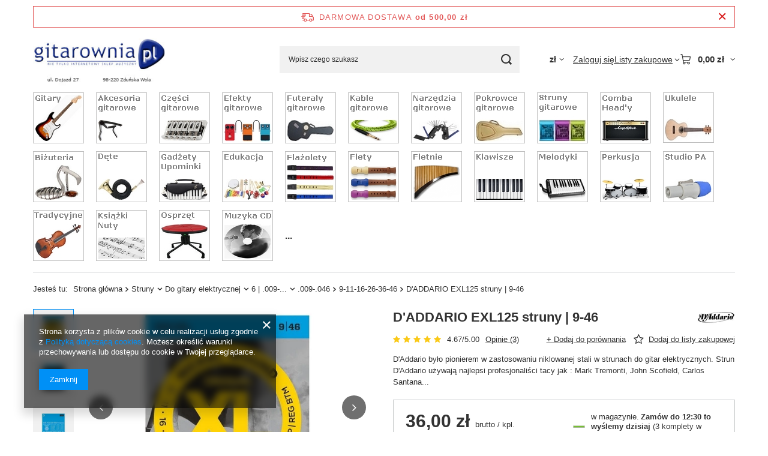

--- FILE ---
content_type: text/html; charset=utf-8
request_url: https://gitarownia.pl/product-pol-1647-DADDARIO-EXL125-struny-9-46.html
body_size: 47372
content:
<!DOCTYPE html>
<html lang="pl" class="--freeShipping --vat --gross " ><head><link rel="preload" as="image" fetchpriority="high" href="/hpeciai/ca68b0e263f873160d297e40a3423fc4/pol_pm_DADDARIO-EXL125-struny-9-46-1647_2.webp"><meta name="viewport" content="initial-scale = 1.0, maximum-scale = 5.0, width=device-width, viewport-fit=cover"><meta http-equiv="Content-Type" content="text/html; charset=utf-8"><meta http-equiv="X-UA-Compatible" content="IE=edge"><title>D'ADDARIO DADDARIO EXL125 EXL 125 struny do gitary elektrycznej 9-46</title><meta name="keywords" content="D'ADDARIO DADDARIO EXL125 EXL 125 struny do gitary elektrycznej gitara elektryczna 6 strun 9-46 owijka okrągła stal nikiel Super Light USA"><meta name="description" content="Struny gitara elektryczna 6 strun 9-46 owijka okrągła stal nikiel Super Light USA"><link rel="icon" href="/gfx/pol/favicon.ico"><meta name="theme-color" content="#0090f6"><meta name="msapplication-navbutton-color" content="#0090f6"><meta name="apple-mobile-web-app-status-bar-style" content="#0090f6"><link rel="stylesheet" type="text/css" href="/gfx/pol/projector_style.css.gzip?r=1765442197"><style>
							#photos_slider[data-skeleton] .photos__link:before {
								padding-top: calc(min((390/585 * 100%), 390px));
							}
							@media (min-width: 979px) {.photos__slider[data-skeleton] .photos__figure:not(.--nav):first-child .photos__link {
								max-height: 390px;
							}}
						</style><script>var app_shop={urls:{prefix:'data="/gfx/'.replace('data="', '')+'pol/',graphql:'/graphql/v1/'},vars:{meta:{viewportContent:'initial-scale = 1.0, maximum-scale = 5.0, width=device-width, viewport-fit=cover'},priceType:'gross',priceTypeVat:true,productDeliveryTimeAndAvailabilityWithBasket:false,geoipCountryCode:'US',fairShopLogo: { enabled: false, image: '/gfx/standards/safe_light.svg'},currency:{id:'PLN',symbol:'zł',country:'pl',format:'###,##0.00',beforeValue:false,space:true,decimalSeparator:',',groupingSeparator:' '},language:{id:'pol',symbol:'pl',name:'Polski'},omnibus:{enabled:true,rebateCodeActivate:false,hidePercentageDiscounts:false,},},txt:{priceTypeText:' brutto',},fn:{},fnrun:{},files:[],graphql:{}};const getCookieByName=(name)=>{const value=`; ${document.cookie}`;const parts = value.split(`; ${name}=`);if(parts.length === 2) return parts.pop().split(';').shift();return false;};if(getCookieByName('freeeshipping_clicked')){document.documentElement.classList.remove('--freeShipping');}if(getCookieByName('rabateCode_clicked')){document.documentElement.classList.remove('--rabateCode');}function hideClosedBars(){const closedBarsArray=JSON.parse(localStorage.getItem('closedBars'))||[];if(closedBarsArray.length){const styleElement=document.createElement('style');styleElement.textContent=`${closedBarsArray.map((el)=>`#${el}`).join(',')}{display:none !important;}`;document.head.appendChild(styleElement);}}hideClosedBars();</script><meta name="robots" content="index,follow"><meta name="rating" content="general"><meta name="Author" content="gitarownia.pl na bazie IdoSell (www.idosell.com/shop).">
<!-- Begin LoginOptions html -->

<style>
#client_new_social .service_item[data-name="service_Apple"]:before, 
#cookie_login_social_more .service_item[data-name="service_Apple"]:before,
.oscop_contact .oscop_login__service[data-service="Apple"]:before {
    display: block;
    height: 2.6rem;
    content: url('/gfx/standards/apple.svg?r=1743165583');
}
.oscop_contact .oscop_login__service[data-service="Apple"]:before {
    height: auto;
    transform: scale(0.8);
}
#client_new_social .service_item[data-name="service_Apple"]:has(img.service_icon):before,
#cookie_login_social_more .service_item[data-name="service_Apple"]:has(img.service_icon):before,
.oscop_contact .oscop_login__service[data-service="Apple"]:has(img.service_icon):before {
    display: none;
}
</style>

<!-- End LoginOptions html -->

<!-- Open Graph -->
<meta property="og:type" content="website"><meta property="og:url" content="https://gitarownia.pl/product-pol-1647-DADDARIO-EXL125-struny-9-46.html
"><meta property="og:title" content="D'ADDARIO EXL125 struny | 9-46"><meta property="og:description" content="D'Addario było pionierem w zastosowaniu niklowanej stali w strunach do gitar elektrycznych. Strun D'Addario używają najlepsi profesjonaliści tacy jak : Mark Tremonti, John Scofield, Carlos Santana..."><meta property="og:site_name" content="gitarownia.pl"><meta property="og:locale" content="pl_PL"><meta property="og:image" content="https://gitarownia.pl/hpeciai/d8174b5cbc1e373a4e58798281ec4da6/pol_pl_DADDARIO-EXL125-struny-9-46-1647_2.webp"><meta property="og:image:width" content="585"><meta property="og:image:height" content="390"><link rel="manifest" href="https://gitarownia.pl/data/include/pwa/1/manifest.json?t=3"><meta name="apple-mobile-web-app-capable" content="yes"><meta name="apple-mobile-web-app-status-bar-style" content="black"><meta name="apple-mobile-web-app-title" content="gitarownia.pl"><link rel="apple-touch-icon" href="/data/include/pwa/1/icon-128.png"><link rel="apple-touch-startup-image" href="/data/include/pwa/1/logo-512.png" /><meta name="msapplication-TileImage" content="/data/include/pwa/1/icon-144.png"><meta name="msapplication-TileColor" content="#2F3BA2"><meta name="msapplication-starturl" content="/"><script type="application/javascript">var _adblock = true;</script><script async src="/data/include/advertising.js"></script><script type="application/javascript">var statusPWA = {
                online: {
                    txt: "Połączono z internetem",
                    bg: "#5fa341"
                },
                offline: {
                    txt: "Brak połączenia z internetem",
                    bg: "#eb5467"
                }
            }</script><script async type="application/javascript" src="/ajax/js/pwa_online_bar.js?v=1&r=6"></script><script type="application/javascript" src="/ajax/js/webpush_subscription.js?v=1&r=4"></script><script type="application/javascript">WebPushHandler.publicKey = 'BJjt95OTPhVkAO8QMYFigvPwqVrAHM71M6Mp3uW2usvKUILpCH+H8Xqf3WFVcqw5wBZnvkLtn/0RSOBGZaChbac=';WebPushHandler.version = '1';WebPushHandler.setPermissionValue();</script><script >
window.dataLayer = window.dataLayer || [];
window.gtag = function gtag() {
dataLayer.push(arguments);
}
gtag('consent', 'default', {
'ad_storage': 'denied',
'analytics_storage': 'denied',
'ad_personalization': 'denied',
'ad_user_data': 'denied',
'wait_for_update': 500
});

gtag('set', 'ads_data_redaction', true);
</script><script  class='google_consent_mode_update'>
gtag('consent', 'update', {
'ad_storage': 'granted',
'analytics_storage': 'granted',
'ad_personalization': 'granted',
'ad_user_data': 'granted'
});
</script>
<!-- End Open Graph -->

<link rel="canonical" href="https://gitarownia.pl/product-pol-1647-DADDARIO-EXL125-struny-9-46.html" />

                <!-- Global site tag (gtag.js) -->
                <script  async src="https://www.googletagmanager.com/gtag/js?id=AW-17695161971"></script>
                <script >
                    window.dataLayer = window.dataLayer || [];
                    window.gtag = function gtag(){dataLayer.push(arguments);}
                    gtag('js', new Date());
                    
                    gtag('config', 'AW-17695161971', {"allow_enhanced_conversions":true});
gtag('config', 'G-LHFGY91PWV');

                </script>
                            <!-- Google Tag Manager -->
                    <script >(function(w,d,s,l,i){w[l]=w[l]||[];w[l].push({'gtm.start':
                    new Date().getTime(),event:'gtm.js'});var f=d.getElementsByTagName(s)[0],
                    j=d.createElement(s),dl=l!='dataLayer'?'&l='+l:'';j.async=true;j.src=
                    'https://www.googletagmanager.com/gtm.js?id='+i+dl;f.parentNode.insertBefore(j,f);
                    })(window,document,'script','dataLayer','GTM-PZCPJDV');</script>
            <!-- End Google Tag Manager -->                <script>
                if (window.ApplePaySession && window.ApplePaySession.canMakePayments()) {
                    var applePayAvailabilityExpires = new Date();
                    applePayAvailabilityExpires.setTime(applePayAvailabilityExpires.getTime() + 2592000000); //30 days
                    document.cookie = 'applePayAvailability=yes; expires=' + applePayAvailabilityExpires.toUTCString() + '; path=/;secure;'
                    var scriptAppleJs = document.createElement('script');
                    scriptAppleJs.src = "/ajax/js/apple.js?v=3";
                    if (document.readyState === "interactive" || document.readyState === "complete") {
                          document.body.append(scriptAppleJs);
                    } else {
                        document.addEventListener("DOMContentLoaded", () => {
                            document.body.append(scriptAppleJs);
                        });  
                    }
                } else {
                    document.cookie = 'applePayAvailability=no; path=/;secure;'
                }
                </script>
                                <script>
                var listenerFn = function(event) {
                    if (event.origin !== "https://payment.idosell.com")
                        return;
                    
                    var isString = (typeof event.data === 'string' || event.data instanceof String);
                    if (!isString) return;
                    try {
                        var eventData = JSON.parse(event.data);
                    } catch (e) {
                        return;
                    }
                    if (!eventData) { return; }                                            
                    if (eventData.isError) { return; }
                    if (eventData.action != 'isReadyToPay') {return; }
                    
                    if (eventData.result.result && eventData.result.paymentMethodPresent) {
                        var googlePayAvailabilityExpires = new Date();
                        googlePayAvailabilityExpires.setTime(googlePayAvailabilityExpires.getTime() + 2592000000); //30 days
                        document.cookie = 'googlePayAvailability=yes; expires=' + googlePayAvailabilityExpires.toUTCString() + '; path=/;secure;'
                    } else {
                        document.cookie = 'googlePayAvailability=no; path=/;secure;'
                    }                                            
                }     
                if (!window.isAdded)
                {                                        
                    if (window.oldListener != null) {
                         window.removeEventListener('message', window.oldListener);
                    }                        
                    window.addEventListener('message', listenerFn);
                    window.oldListener = listenerFn;                                      
                       
                    const iframe = document.createElement('iframe');
                    iframe.src = "https://payment.idosell.com/assets/html/checkGooglePayAvailability.html?origin=https%3A%2F%2Fgitarownia.pl";
                    iframe.style.display = 'none';                                            

                    if (document.readyState === "interactive" || document.readyState === "complete") {
                          if (!window.isAdded) {
                              window.isAdded = true;
                              document.body.append(iframe);
                          }
                    } else {
                        document.addEventListener("DOMContentLoaded", () => {
                            if (!window.isAdded) {
                              window.isAdded = true;
                              document.body.append(iframe);
                          }
                        });  
                    }  
                }
                </script>
                <script>let paypalDate = new Date();
                    paypalDate.setTime(paypalDate.getTime() + 86400000);
                    document.cookie = 'payPalAvailability_PLN=-1; expires=' + paypalDate.getTime() + '; path=/; secure';
                </script><script src="/data/gzipFile/expressCheckout.js.gz"></script></head><body><div id="container" class="projector_page container max-width-1200"><header class=" commercial_banner"><script class="ajaxLoad">app_shop.vars.vat_registered="true";app_shop.vars.currency_format="###,##0.00";app_shop.vars.currency_before_value=false;app_shop.vars.currency_space=true;app_shop.vars.symbol="zł";app_shop.vars.id="PLN";app_shop.vars.baseurl="http://gitarownia.pl/";app_shop.vars.sslurl="https://gitarownia.pl/";app_shop.vars.curr_url="%2Fproduct-pol-1647-DADDARIO-EXL125-struny-9-46.html";var currency_decimal_separator=',';var currency_grouping_separator=' ';app_shop.vars.blacklist_extension=["exe","com","swf","js","php"];app_shop.vars.blacklist_mime=["application/javascript","application/octet-stream","message/http","text/javascript","application/x-deb","application/x-javascript","application/x-shockwave-flash","application/x-msdownload"];app_shop.urls.contact="/contact-pol.html";</script><div id="viewType" style="display:none"></div><div id="menu_skip" class="menu_skip"><a href="#layout" class="btn --outline --medium menu_skip__link --layout">Przejdź do zawartości strony</a><a href="#menu_categories" class="btn --outline --medium menu_skip__link --menu">Przejdź do kategorii</a></div><div id="freeShipping" class="freeShipping"><span class="freeShipping__info">Darmowa dostawa</span><strong class="freeShipping__val">
				od 
				500,00 zł</strong><a href="" class="freeShipping__close" aria-label="Zamknij pasek informacyjny"></a></div><div id="logo" class="d-flex align-items-center"><a href="http://www.gitarownia.pl" target="_self" aria-label="Logo sklepu"><img src="/data/gfx/mask/pol/logo_1_big.jpg" alt="gitarownia.pl" width="293" height="125"></a></div><form action="https://gitarownia.pl/search.php" method="get" id="menu_search" class="menu_search"><a href="#showSearchForm" class="menu_search__mobile" aria-label="Szukaj"></a><div class="menu_search__block"><div class="menu_search__item --input"><input class="menu_search__input" type="text" name="text" autocomplete="off" placeholder="Wpisz czego szukasz" aria-label="Wpisz czego szukasz"><button class="menu_search__submit" type="submit" aria-label="Szukaj"></button></div><div class="menu_search__item --results search_result"></div></div></form><div id="menu_top" class="menu_top"><div id="menu_settings" class="align-items-center justify-content-center justify-content-lg-end"><div class="open_trigger hover__wrapper --hover_touch" tabindex="0" aria-label="Kliknij, aby zmienić walutę, kraj dostawy"><span class="d-none d-md-inline-block flag_txt">zł</span><i class="icon-angle-down d-none d-md-inline-block"></i><form class="hover__element --right" action="https://gitarownia.pl/settings.php" method="post"><ul><li><div class="form-group"><span for="menu_settings_curr">Waluta</span><div class="select-after"><select class="form-control" name="curr" id="menu_settings_curr" aria-label="Waluta"><option value="PLN" selected>zł</option><option value="EUR">€ (1 zł = 0.2379€)
																</option></select></div></div><div class="form-group"><span for="menu_settings_country">Dostawa do</span><div class="select-after"><select class="form-control" name="country" id="menu_settings_country" aria-label="Dostawa do"><option value="1143020015">Australia</option><option value="1143020016">Austria</option><option value="1143020042">Dania</option><option value="1143020057">Francja</option><option value="1143020076">Holandia</option><option value="1143020116">Litwa</option><option value="1143020118">Łotwa</option><option value="1143020143">Niemcy</option><option value="1143020149">Norwegia</option><option selected value="1143020003">Polska</option><option value="1143020186">Stany Zjednoczone</option><option value="1143020193">Szwecja</option><option value="1143020210">Ukraina</option><option value="1143020220">Włochy</option></select></div></div></li><li class="buttons"><button class="btn --solid --large" type="submit">
									Zastosuj zmiany
								</button></li></ul></form></div></div><div class="account_links"><a class="account_links__item" href="https://gitarownia.pl/login.php"><span class="account_links__text --logged-out">Zaloguj się</span></a></div><div class="shopping_list_top hover__wrapper" data-empty="true"><a href="https://gitarownia.pl/pl/shoppinglist/" class="wishlist_link slt_link --empty" aria-label="Listy zakupowe"><span class="slt_link__text">Listy zakupowe</span></a><div class="slt_lists hover__element"><ul class="slt_lists__nav"><li class="slt_lists__nav_item" data-list_skeleton="true" data-list_id="true" data-shared="true"><a href="#" class="slt_lists__nav_link" data-list_href="true"><span class="slt_lists__nav_name" data-list_name="true"></span><span class="slt_lists__count" data-list_count="true">0</span></a></li><li class="slt_lists__nav_item --empty"><a class="slt_lists__nav_link --empty" href="https://gitarownia.pl/pl/shoppinglist/"><span class="slt_lists__nav_name" data-list_name="true">Lista zakupowa</span><span class="slt_lists__count" data-list_count="true">0</span></a></li></ul></div></div><div id="menu_basket" class="top_basket hover__wrapper --skeleton --mobile_hide"><a class="top_basket__sub" title="Przejdź do koszyka" href="/basketedit.php" aria-label="Wartość koszyka: 0,00 zł"><span class="badge badge-info"></span><strong class="top_basket__price">0,00 zł</strong></a><div class="top_basket__express_checkout_container"><express-checkout type="basket"></express-checkout></div><script>
        app_shop.vars.cache_html = true;
      </script><div class="top_basket__details hover__element --skeleton"><div class="top_basket__skeleton --name"></div><div class="top_basket__skeleton --product"></div><div class="top_basket__skeleton --product"></div><div class="top_basket__skeleton --product --last"></div><div class="top_basket__skeleton --sep"></div><div class="top_basket__skeleton --summary"></div></div></div><template id="top_basket_product"><div class="top_basket__product"><a class="top_basket__img" title=""><picture><source type="image/webp" srcset=""></source><img src="" alt=""></picture></a><a class="top_basket__link" title=""></a><div class="top_basket__prices"><span class="top_basket__price"></span><span class="top_basket__unit"></span><span class="top_basket__vat"></span></div></div></template><template id="top_basket_summary"><div class="top_basket__summary_shipping_free"><span class="top_basket__summary_label --freeshipping_limit">Do darmowej dostawy brakuje <span class="top_basket__summary_value"></span></span><span class="progress_bar"><span class="progress_bar__value"></span></span></div><div class="top_basket__summary_item --worth"><span class="top_basket__summary_label">Wartość zamówienia:</span><b class="top_basket__summary_value"></b></div><div class="top_basket__summary_item --shipping"><span class="top_basket__summary_label">Koszt przesyłki:</span><b class="top_basket__summary_value"></b></div><div class="top_basket__buttons"><a class="btn --solid --large" data-ec-class="btn --outline --large" title="Przejdź do koszyka" href="/basketedit.php">
        Przejdź do koszyka
      </a><div id="top_basket__express_checkout_placeholder"></div></div></template><template id="top_basket_details"><div class="top_basket__details hover__element"><div class="top_basket__details_sub"><div class="headline"><span class="headline__name">Twój koszyk (<span class="top_basket__count"></span>)</span></div><div class="top_basket__products"></div><div class="top_basket__summary"></div></div></div></template></div><nav id="menu_categories" class="wide" aria-label="Kategorie główne"><button type="button" class="navbar-toggler" aria-label="Menu"><i class="icon-reorder"></i></button><div class="navbar-collapse" id="menu_navbar"><ul class="navbar-nav mx-md-n2"><li class="nav-item"><span class="nav-link-wrapper"><a  href="/pol_m_Gitary-1872.html" target="_self" title="Gitary" class="nav-link --l1 nav-gfx" ><picture class="nav-picture --main --lvl1"><source media="(min-width: 979px)" type="image/jpeg" srcset="/data/gfx/pol/navigation/1_1_id_1872.jpg"></source><source media="(min-width: 757px)" type="image/jpeg" srcset="/data/gfx/pol/navigation/1_1_it_1872.jpg"></source><img alt="Gitary" title="Gitary" src="/data/gfx/pol/navigation/1_1_im_1872.jpg" loading="lazy"></picture><span class="gfx_lvl_1 d-none">Gitary</span></a><button class="nav-link-expand" type="button" aria-label="Gitary, Menu"></button></span><ul class="navbar-subnav"><li class="nav-header"><a href="#backLink" class="nav-header__backLink" aria-label="Wróć"><i class="icon-angle-left"></i></a><a  href="/pol_m_Gitary-1872.html" target="_self" title="Gitary" class="nav-link --l1 nav-gfx" ><picture class="nav-picture --main --lvl1"><source media="(min-width: 979px)" type="image/jpeg" srcset="/data/gfx/pol/navigation/1_1_id_1872.jpg"></source><source media="(min-width: 757px)" type="image/jpeg" srcset="/data/gfx/pol/navigation/1_1_it_1872.jpg"></source><img alt="Gitary" title="Gitary" src="/data/gfx/pol/navigation/1_1_im_1872.jpg" loading="lazy"></picture><span class="gfx_lvl_1 d-none">Gitary</span></a></li><li class="nav-item empty"><a  href="/pol_m_Gitary_Gitary-Akustyczne-326.html" target="_self" title="Gitary Akustyczne" class="nav-link --l2" >Gitary Akustyczne</a></li><li class="nav-item empty"><a  href="/pol_m_Gitary_Gitary-Elektroakustyczne-982.html" target="_self" title="Gitary Elektroakustyczne" class="nav-link --l2" >Gitary Elektroakustyczne</a></li><li class="nav-item empty"><a  href="/pol_m_Gitary_Gitary-Basowe-1317.html" target="_self" title="Gitary Basowe" class="nav-link --l2" >Gitary Basowe</a></li><li class="nav-item empty"><a  href="/pol_m_Gitary_Gitary-Elektryczne-328.html" target="_self" title="Gitary Elektryczne" class="nav-link --l2" >Gitary Elektryczne</a></li><li class="nav-item"><a  href="/pol_m_Gitary_Gitary-Klasyczne-1090.html" target="_self" title="Gitary Klasyczne" class="nav-link --l2" >Gitary Klasyczne</a><ul class="navbar-subsubnav"><li class="nav-header"><a href="#backLink" class="nav-header__backLink" aria-label="Wróć"><i class="icon-angle-left"></i></a><a  href="/pol_m_Gitary_Gitary-Klasyczne-1090.html" target="_self" title="Gitary Klasyczne" class="nav-link --l2" >Gitary Klasyczne</a></li><li class="nav-item"><a  href="/pol_m_Gitary_Gitary-Klasyczne_4-4-wzrost-150-cm-5822.html" target="_self" title="4/4 [wzrost &amp;gt; 150 cm]" class="nav-link --l3" >4/4 [wzrost &gt; 150 cm]</a></li><li class="nav-item"><a  href="/pol_m_Gitary_Gitary-Klasyczne_3-4-wzrost-130-150-cm-5820.html" target="_self" title="3/4 [wzrost 130-150 cm]" class="nav-link --l3" >3/4 [wzrost 130-150 cm]</a></li><li class="nav-item"><a  href="/pol_m_Gitary_Gitary-Klasyczne_1-2-wzrost-120-140-cm-5821.html" target="_self" title="1/2 [wzrost 120-140 cm]" class="nav-link --l3" >1/2 [wzrost 120-140 cm]</a></li><li class="nav-item"><a  href="/pol_m_Gitary_Gitary-Klasyczne_1-4-wzrost-110-130-cm-5823.html" target="_self" title="1/4 [wzrost 110-130 cm]" class="nav-link --l3" >1/4 [wzrost 110-130 cm]</a></li></ul></li><li class="nav-item empty"><a  href="/pol_m_Gitary_Zestawy-gitarowe-4626.html" target="_self" title="Zestawy gitarowe" class="nav-link --l2" >Zestawy gitarowe</a></li></ul></li><li class="nav-item"><span class="nav-link-wrapper"><a  href="/pol_m_akcesoria-gitarowe-101.html" target="_self" title="Akcesoria" class="nav-link --l1 nav-gfx" ><picture class="nav-picture --main --lvl1"><source media="(min-width: 979px)" type="image/jpeg" srcset="/data/gfx/pol/navigation/1_1_id_101.jpg"></source><source media="(min-width: 757px)" type="image/jpeg" srcset="/data/gfx/pol/navigation/1_1_it_101.jpg"></source><img alt="Akcesoria" title="Akcesoria" src="/data/gfx/pol/navigation/1_1_im_101.jpg" loading="lazy"></picture><span class="gfx_lvl_1 d-none">Akcesoria</span></a><button class="nav-link-expand" type="button" aria-label="Akcesoria, Menu"></button></span><ul class="navbar-subnav"><li class="nav-header"><a href="#backLink" class="nav-header__backLink" aria-label="Wróć"><i class="icon-angle-left"></i></a><a  href="/pol_m_akcesoria-gitarowe-101.html" target="_self" title="Akcesoria" class="nav-link --l1 nav-gfx" ><picture class="nav-picture --main --lvl1"><source media="(min-width: 979px)" type="image/jpeg" srcset="/data/gfx/pol/navigation/1_1_id_101.jpg"></source><source media="(min-width: 757px)" type="image/jpeg" srcset="/data/gfx/pol/navigation/1_1_it_101.jpg"></source><img alt="Akcesoria" title="Akcesoria" src="/data/gfx/pol/navigation/1_1_im_101.jpg" loading="lazy"></picture><span class="gfx_lvl_1 d-none">Akcesoria</span></a></li><li class="nav-item"><a  href="/Kapodastry-163.html" target="_self" title="Kapodastery" class="nav-link --l2" >Kapodastery</a><ul class="navbar-subsubnav"><li class="nav-header"><a href="#backLink" class="nav-header__backLink" aria-label="Wróć"><i class="icon-angle-left"></i></a><a  href="/Kapodastry-163.html" target="_self" title="Kapodastery" class="nav-link --l2" >Kapodastery</a></li><li class="nav-item"><a  href="/pol_m_Akcesoria_Kapodastery_Do-gitary-akustycznej-5442.html" target="_self" title="Do gitary akustycznej" class="nav-link --l3" >Do gitary akustycznej</a></li><li class="nav-item"><a  href="/pol_m_Akcesoria_Kapodastery_Do-gitary-elektrycznej-5443.html" target="_self" title="Do gitary elektrycznej" class="nav-link --l3" >Do gitary elektrycznej</a></li><li class="nav-item"><a  href="/pol_m_Akcesoria_Kapodastery_Do-gitary-klasycznej-5444.html" target="_self" title="Do gitary klasycznej" class="nav-link --l3" >Do gitary klasycznej</a></li><li class="nav-item"><a  href="/pol_m_Akcesoria_Kapodastery_Do-gitary-12-strunowej-6045.html" target="_self" title="Do gitary 12-strunowej" class="nav-link --l3" >Do gitary 12-strunowej</a></li><li class="nav-item --all"><a class="nav-link --l3" href="/Kapodastry-163.html">+ Pokaż wszystkie</a></li></ul></li><li class="nav-item"><a  href="/Korbki-do-gitary-167.html" target="_self" title="Korbki" class="nav-link --l2" >Korbki</a><ul class="navbar-subsubnav"><li class="nav-header"><a href="#backLink" class="nav-header__backLink" aria-label="Wróć"><i class="icon-angle-left"></i></a><a  href="/Korbki-do-gitary-167.html" target="_self" title="Korbki" class="nav-link --l2" >Korbki</a></li><li class="nav-item"><a  href="/pol_m_Akcesoria_Korbki_Do-gitar-basowych-6168.html" target="_self" title="Do gitar basowych" class="nav-link --l3" >Do gitar basowych</a></li><li class="nav-item"><a  href="/pol_m_Akcesoria_Korbki_Z-pin-pullerem-6166.html" target="_self" title="Z pin pullerem" class="nav-link --l3" >Z pin pullerem</a></li><li class="nav-item"><a  href="/pol_m_Akcesoria_Korbki_Z-ucinaczkami-6167.html" target="_self" title="Z ucinaczkami" class="nav-link --l3" >Z ucinaczkami</a></li></ul></li><li class="nav-item"><a  href="/Kostki-pazurki-4741.html" target="_self" title="Kostki, pazurki" class="nav-link --l2" >Kostki, pazurki</a><ul class="navbar-subsubnav more"><li class="nav-header"><a href="#backLink" class="nav-header__backLink" aria-label="Wróć"><i class="icon-angle-left"></i></a><a  href="/Kostki-pazurki-4741.html" target="_self" title="Kostki, pazurki" class="nav-link --l2" >Kostki, pazurki</a></li><li class="nav-item"><a  href="/pol_m_Akcesoria_Kostki-pazurki_B23-5844.html" target="_self" title="B23" class="nav-link --l3" >B23</a></li><li class="nav-item"><a  href="/pol_m_Akcesoria_Kostki-pazurki_Celluloid-358.html" target="_self" title="Celluloid" class="nav-link --l3" >Celluloid</a></li><li class="nav-item"><a  href="/pol_m_Akcesoria_Kostki-pazurki_Cortex-5849.html" target="_self" title="Cortex" class="nav-link --l3" >Cortex</a></li><li class="nav-item"><a  href="/pol_m_Akcesoria_Kostki-pazurki_Delrin-360.html" target="_self" title="Delrin" class="nav-link --l3" >Delrin</a></li><li class="nav-item"><a  href="/pol_m_Akcesoria_Kostki-pazurki_Duralin-5851.html" target="_self" title="Duralin" class="nav-link --l3" >Duralin</a></li><li class="nav-item"><a  href="/pol_m_Akcesoria_Kostki-pazurki_Filc-5843.html" target="_self" title="Filc" class="nav-link --l3" >Filc</a></li><li class="nav-item"><a  href="/pol_m_Akcesoria_Kostki-pazurki_Horn-rog-5847.html" target="_self" title="Horn (róg)" class="nav-link --l3" >Horn (róg)</a></li><li class="nav-item"><a  href="/pol_m_Akcesoria_Kostki-pazurki_Lexan-5845.html" target="_self" title="Lexan" class="nav-link --l3" >Lexan</a></li><li class="nav-item"><a  href="/pol_m_Akcesoria_Kostki-pazurki_Metal-4787.html" target="_self" title="Metal" class="nav-link --l3" >Metal</a></li><li class="nav-item"><a  href="/pol_m_Akcesoria_Kostki-pazurki_Nylon-359.html" target="_self" title="Nylon" class="nav-link --l3" >Nylon</a></li><li class="nav-item"><a  href="/pol_m_Akcesoria_Kostki-pazurki_Poliacetal-5483.html" target="_self" title="Poliacetal" class="nav-link --l3" >Poliacetal</a></li><li class="nav-item"><a  href="/pol_m_Akcesoria_Kostki-pazurki_Poliweglan-2476.html" target="_self" title="Poliwęglan" class="nav-link --l3" >Poliwęglan</a></li><li class="nav-item"><a  href="/pol_m_Akcesoria_Kostki-pazurki_Tediorex-5140.html" target="_self" title="Tediorex" class="nav-link --l3" >Tediorex</a></li><li class="nav-item"><a  href="/pol_m_Akcesoria_Kostki-pazurki_Tortex-361.html" target="_self" title="Tortex" class="nav-link --l3" >Tortex</a></li><li class="nav-item"><a  href="/pol_m_Akcesoria_Kostki-pazurki_TUSQ-4162.html" target="_self" title="TUSQ" class="nav-link --l3" >TUSQ</a></li><li class="nav-item"><a  href="/pol_m_Akcesoria_Kostki-pazurki_Ultem-6322.html" target="_self" title="Ultem" class="nav-link --l3" >Ultem</a></li><li class="nav-item"><a  href="/pol_m_Akcesoria_Kostki-pazurki_Ultex-365.html" target="_self" title="Ultex" class="nav-link --l3" >Ultex</a></li><li class="nav-item"><a  href="/pol_m_Akcesoria_Kostki-pazurki_V-Resin-5846.html" target="_self" title="V-Resin" class="nav-link --l3" >V-Resin</a></li><li class="nav-item"><a  href="/pol_m_Akcesoria_Kostki-pazurki_Pozostale-364.html" target="_self" title="Pozostałe" class="nav-link --l3" >Pozostałe</a></li><li class="nav-item"><a  href="/pol_m_Akcesoria_Kostki-pazurki_Pazurki-gitarowe-178.html" target="_self" title="Pazurki gitarowe" class="nav-link --l3" >Pazurki gitarowe</a></li><li class="nav-item"><a  href="/pol_m_Akcesoria_Kostki-pazurki_Portfele-5842.html" target="_self" title="Portfele" class="nav-link --l3" >Portfele</a></li><li class="nav-item"><a  href="/pol_m_Akcesoria_Kostki-pazurki_Zestawy-kostek-5841.html" target="_self" title="Zestawy kostek" class="nav-link --l3" >Zestawy kostek</a></li><li class="nav-item"><a  href="/pol_m_Akcesoria_Kostki-pazurki_Sygnowane-6075.html" target="_self" title="Sygnowane" class="nav-link --l3" >Sygnowane</a></li><li class="nav-item"><a  href="/pol_m_Akcesoria_Kostki-pazurki_PVC-6200.html" target="_self" title="PVC" class="nav-link --l3" >PVC</a></li><li class="nav-item --extend"><a href="" class="nav-link --l3" txt_alt="- Zwiń">+ Rozwiń</a></li></ul></li><li class="nav-item"><a  href="/pol_m_Akcesoria_Ochrona-sluchu-4726.html" target="_self" title="Ochrona słuchu" class="nav-link --l2" >Ochrona słuchu</a><ul class="navbar-subsubnav"><li class="nav-header"><a href="#backLink" class="nav-header__backLink" aria-label="Wróć"><i class="icon-angle-left"></i></a><a  href="/pol_m_Akcesoria_Ochrona-sluchu-4726.html" target="_self" title="Ochrona słuchu" class="nav-link --l2" >Ochrona słuchu</a></li><li class="nav-item"><a  href="/pol_m_Akcesoria_Ochrona-sluchu_Sluchawki-4727.html" target="_self" title="Słuchawki" class="nav-link --l3" >Słuchawki</a></li><li class="nav-item"><a  href="/pol_m_Akcesoria_Ochrona-sluchu_Stopery-zatyczki-4728.html" target="_self" title="Stopery, zatyczki" class="nav-link --l3" >Stopery, zatyczki</a></li></ul></li><li class="nav-item"><a  href="/pol_m_Akcesoria_Pasy-blokady-149.html" target="_self" title="Pasy, blokady" class="nav-link --l2" >Pasy, blokady</a><ul class="navbar-subsubnav"><li class="nav-header"><a href="#backLink" class="nav-header__backLink" aria-label="Wróć"><i class="icon-angle-left"></i></a><a  href="/pol_m_Akcesoria_Pasy-blokady-149.html" target="_self" title="Pasy, blokady" class="nav-link --l2" >Pasy, blokady</a></li><li class="nav-item"><a  href="/pol_m_Akcesoria_Pasy-blokady_Standardowe-335.html" target="_self" title="Standardowe" class="nav-link --l3" >Standardowe</a></li><li class="nav-item"><a  href="/pol_m_Akcesoria_Pasy-blokady_Materialowe-5831.html" target="_self" title="Materiałowe" class="nav-link --l3" >Materiałowe</a></li><li class="nav-item"><a  href="/pol_m_Akcesoria_Pasy-blokady_Skorzane-5832.html" target="_self" title="Skórzane" class="nav-link --l3" >Skórzane</a></li><li class="nav-item"><a  href="/pol_m_Akcesoria_Pasy-blokady_Do-gitar-akustycznych-5446.html" target="_self" title="Do gitar akustycznych" class="nav-link --l3" >Do gitar akustycznych</a></li><li class="nav-item"><a  href="/pol_m_Akcesoria_Pasy-blokady_Do-gitary-elektrycznych-5447.html" target="_self" title="Do gitary elektrycznych" class="nav-link --l3" >Do gitary elektrycznych</a></li><li class="nav-item"><a  href="/pol_m_Akcesoria_Pasy-blokady_Do-gitar-klasycznych-334.html" target="_self" title="Do gitar klasycznych" class="nav-link --l3" >Do gitar klasycznych</a></li><li class="nav-item"><a  href="/pol_m_Akcesoria_Pasy-blokady_Szerokosc-5448.html" target="_self" title="Szerokość" class="nav-link --l3" >Szerokość</a></li><li class="nav-item"><a  href="/pol_m_Akcesoria_Pasy-blokady_Zaczepy-blokowane-straplock-4150.html" target="_self" title="Zaczepy blokowane, straplock" class="nav-link --l3" >Zaczepy blokowane, straplock</a></li></ul></li><li class="nav-item empty"><a  href="/pol_m_Akcesoria_Pedalboardy-159.html" target="_self" title="Pedalboardy" class="nav-link --l2" >Pedalboardy</a></li><li class="nav-item empty"><a  href="/pol_m_Akcesoria_Pick-Holdery-161.html" target="_self" title="Pick Holdery" class="nav-link --l2" >Pick Holdery</a></li><li class="nav-item empty"><a  href="/pol_m_Akcesoria_Pin-Puller-170.html" target="_self" title="Pin Puller" class="nav-link --l2" >Pin Puller</a></li><li class="nav-item"><a  href="/pol_m_Akcesoria_Podgitarniki-i-podnozki-4127.html" target="_self" title="Podgitarniki i podnóżki" class="nav-link --l2" >Podgitarniki i podnóżki</a><ul class="navbar-subsubnav"><li class="nav-header"><a href="#backLink" class="nav-header__backLink" aria-label="Wróć"><i class="icon-angle-left"></i></a><a  href="/pol_m_Akcesoria_Podgitarniki-i-podnozki-4127.html" target="_self" title="Podgitarniki i podnóżki" class="nav-link --l2" >Podgitarniki i podnóżki</a></li><li class="nav-item"><a  href="/pol_m_Akcesoria_Podgitarniki-i-podnozki_Podgitarniki-164.html" target="_self" title="Podgitarniki" class="nav-link --l3" >Podgitarniki</a></li><li class="nav-item"><a  href="/pol_m_Akcesoria_Podgitarniki-i-podnozki_Podnozki-165.html" target="_self" title="Podnóżki" class="nav-link --l3" >Podnóżki</a></li></ul></li><li class="nav-item empty"><a  href="/pol_m_Akcesoria_Pozostale-akcesoria-175.html" target="_self" title="Pozostałe akcesoria" class="nav-link --l2" >Pozostałe akcesoria</a></li><li class="nav-item"><a  href="/pol_m_Akcesoria_Przelaczniki-footswitche-155.html" target="_self" title="Przełączniki (footswitche)" class="nav-link --l2" >Przełączniki (footswitche)</a><ul class="navbar-subsubnav"><li class="nav-header"><a href="#backLink" class="nav-header__backLink" aria-label="Wróć"><i class="icon-angle-left"></i></a><a  href="/pol_m_Akcesoria_Przelaczniki-footswitche-155.html" target="_self" title="Przełączniki (footswitche)" class="nav-link --l2" >Przełączniki (footswitche)</a></li><li class="nav-item"><a  href="/pol_m_Akcesoria_Przelaczniki-footswitche-_Dwuprzyciskowe-354.html" target="_self" title="Dwuprzyciskowe" class="nav-link --l3" >Dwuprzyciskowe</a></li><li class="nav-item"><a  href="/pol_m_Akcesoria_Przelaczniki-footswitche-_Trojprzyciskowe-5695.html" target="_self" title="Trójprzyciskowe " class="nav-link --l3" >Trójprzyciskowe </a></li><li class="nav-item"><a  href="/pol_m_Akcesoria_Przelaczniki-footswitche-_Czteroprzyciskowe-5550.html" target="_self" title="Czteroprzyciskowe" class="nav-link --l3" >Czteroprzyciskowe</a></li><li class="nav-item"><a  href="/pol_m_Akcesoria_Przelaczniki-footswitche-_Osmioprzyciskowe-5994.html" target="_self" title="Ośmioprzyciskowe" class="nav-link --l3" >Ośmioprzyciskowe</a></li></ul></li><li class="nav-item"><a  href="/pol_m_Akcesoria_Slide-162.html" target="_self" title="Slide" class="nav-link --l2" >Slide</a><ul class="navbar-subsubnav"><li class="nav-header"><a href="#backLink" class="nav-header__backLink" aria-label="Wróć"><i class="icon-angle-left"></i></a><a  href="/pol_m_Akcesoria_Slide-162.html" target="_self" title="Slide" class="nav-link --l2" >Slide</a></li><li class="nav-item"><a  href="/pol_m_Akcesoria_Slide_Metalowe-370.html" target="_self" title="Metalowe" class="nav-link --l3" >Metalowe</a></li><li class="nav-item"><a  href="/pol_m_Akcesoria_Slide_Szklane-369.html" target="_self" title="Szklane" class="nav-link --l3" >Szklane</a></li></ul></li><li class="nav-item"><a  href="/pol_m_Akcesoria_Statywy-157.html" target="_self" title="Statywy" class="nav-link --l2" >Statywy</a><ul class="navbar-subsubnav"><li class="nav-header"><a href="#backLink" class="nav-header__backLink" aria-label="Wróć"><i class="icon-angle-left"></i></a><a  href="/pol_m_Akcesoria_Statywy-157.html" target="_self" title="Statywy" class="nav-link --l2" >Statywy</a></li><li class="nav-item"><a  href="/pol_m_Akcesoria_Statywy_Do-gitar-akustycznych-2444.html" target="_self" title="Do gitar akustycznych" class="nav-link --l3" >Do gitar akustycznych</a></li><li class="nav-item"><a  href="/pol_m_Akcesoria_Statywy_Do-gitar-basowych-2446.html" target="_self" title="Do gitar basowych" class="nav-link --l3" >Do gitar basowych</a></li><li class="nav-item"><a  href="/pol_m_Akcesoria_Statywy_Do-gitar-elektrycznych-2443.html" target="_self" title="Do gitar elektrycznych" class="nav-link --l3" >Do gitar elektrycznych</a></li><li class="nav-item"><a  href="/pol_m_Akcesoria_Statywy_Do-gitar-klasycznych-2447.html" target="_self" title="Do gitar klasycznych" class="nav-link --l3" >Do gitar klasycznych</a></li><li class="nav-item"><a  href="/pol_m_Akcesoria_Statywy_Multi-726.html" target="_self" title="Multi" class="nav-link --l3" >Multi</a></li><li class="nav-item"><a  href="/pol_m_Akcesoria_Statywy_Podwojne-725.html" target="_self" title="Podwójne" class="nav-link --l3" >Podwójne</a></li><li class="nav-item"><a  href="/pol_m_Akcesoria_Statywy_Uniwersalne-2445.html" target="_self" title="Uniwersalne" class="nav-link --l3" >Uniwersalne</a></li><li class="nav-item"><a  href="/pol_m_Akcesoria_Statywy_Pokrowce-5977.html" target="_self" title="Pokrowce" class="nav-link --l3" >Pokrowce</a></li></ul></li><li class="nav-item"><a  href="/pol_m_Akcesoria_Srodki-pielegnacyjne-166.html" target="_self" title="Środki pielęgnacyjne" class="nav-link --l2" >Środki pielęgnacyjne</a><ul class="navbar-subsubnav"><li class="nav-header"><a href="#backLink" class="nav-header__backLink" aria-label="Wróć"><i class="icon-angle-left"></i></a><a  href="/pol_m_Akcesoria_Srodki-pielegnacyjne-166.html" target="_self" title="Środki pielęgnacyjne" class="nav-link --l2" >Środki pielęgnacyjne</a></li><li class="nav-item"><a  href="/pol_m_Akcesoria_Srodki-pielegnacyjne_Hardware-metalowy-osprzet-5564.html" target="_self" title="Hardware (metalowy osprzęt)" class="nav-link --l3" >Hardware (metalowy osprzęt)</a></li><li class="nav-item"><a  href="/pol_m_Akcesoria_Srodki-pielegnacyjne_Nawilzacze-4606.html" target="_self" title="Nawilżacze" class="nav-link --l3" >Nawilżacze</a></li><li class="nav-item"><a  href="/pol_m_Akcesoria_Srodki-pielegnacyjne_Podstrunnice-5565.html" target="_self" title="Podstrunnice" class="nav-link --l3" >Podstrunnice</a></li><li class="nav-item"><a  href="/pol_m_Akcesoria_Srodki-pielegnacyjne_Powierzchnie-lakierowane-377.html" target="_self" title="Powierzchnie lakierowane" class="nav-link --l3" >Powierzchnie lakierowane</a></li><li class="nav-item"><a  href="/pol_m_Akcesoria_Srodki-pielegnacyjne_Powierzchnie-nielakierowane-2473.html" target="_self" title="Powierzchnie nielakierowane" class="nav-link --l3" >Powierzchnie nielakierowane</a></li><li class="nav-item"><a  href="/pol_m_Akcesoria_Srodki-pielegnacyjne_Struny-375.html" target="_self" title="Struny" class="nav-link --l3" >Struny</a></li><li class="nav-item"><a  href="/pol_m_Akcesoria_Srodki-pielegnacyjne_Sciereczki-376.html" target="_self" title="Ściereczki" class="nav-link --l3" >Ściereczki</a></li><li class="nav-item"><a  href="/pol_m_Akcesoria_Srodki-pielegnacyjne_Zestawy-preparatow-4742.html" target="_self" title="Zestawy preparatów" class="nav-link --l3" >Zestawy preparatów</a></li></ul></li><li class="nav-item"><a  href="/pol_m_Akcesoria_Tunery-metronomy-kamertony-4123.html" target="_self" title="Tunery, metronomy, kamertony" class="nav-link --l2" >Tunery, metronomy, kamertony</a><ul class="navbar-subsubnav"><li class="nav-header"><a href="#backLink" class="nav-header__backLink" aria-label="Wróć"><i class="icon-angle-left"></i></a><a  href="/pol_m_Akcesoria_Tunery-metronomy-kamertony-4123.html" target="_self" title="Tunery, metronomy, kamertony" class="nav-link --l2" >Tunery, metronomy, kamertony</a></li><li class="nav-item"><a  href="/pol_m_Akcesoria_Tunery-metronomy-kamertony_Kamertony-168.html" target="_self" title="Kamertony" class="nav-link --l3" >Kamertony</a></li><li class="nav-item"><a  href="/pol_m_Akcesoria_Tunery-metronomy-kamertony_Metronomy-4124.html" target="_self" title="Metronomy" class="nav-link --l3" >Metronomy</a></li><li class="nav-item"><a  href="/pol_m_Akcesoria_Tunery-metronomy-kamertony_Tunery-4118.html" target="_self" title="Tunery" class="nav-link --l3" >Tunery</a></li></ul></li><li class="nav-item empty"><a  href="/pol_m_Akcesoria_Wieszaki-158.html" target="_self" title="Wieszaki" class="nav-link --l2" >Wieszaki</a></li><li class="nav-item empty"><a  href="/pol_m_Akcesoria_Zestawy-akcesoriow-5978.html" target="_self" title="Zestawy akcesoriów" class="nav-link --l2" >Zestawy akcesoriów</a></li></ul></li><li class="nav-item"><span class="nav-link-wrapper"><a  href="/pol_m_czesci-gitarowe-5591.html" target="_self" title="Części gitarowe" class="nav-link --l1 nav-gfx" ><picture class="nav-picture --main --lvl1"><source media="(min-width: 979px)" type="image/jpeg" srcset="/data/gfx/pol/navigation/1_1_id_5591.jpg"></source><source media="(min-width: 757px)" type="image/jpeg" srcset="/data/gfx/pol/navigation/1_1_it_5591.jpg"></source><img alt="Części gitarowe" title="Części gitarowe" src="/data/gfx/pol/navigation/1_1_im_5591.jpg" loading="lazy"></picture><span class="gfx_lvl_1 d-none">Części gitarowe</span></a><button class="nav-link-expand" type="button" aria-label="Części gitarowe, Menu"></button></span><ul class="navbar-subnav"><li class="nav-header"><a href="#backLink" class="nav-header__backLink" aria-label="Wróć"><i class="icon-angle-left"></i></a><a  href="/pol_m_czesci-gitarowe-5591.html" target="_self" title="Części gitarowe" class="nav-link --l1 nav-gfx" ><picture class="nav-picture --main --lvl1"><source media="(min-width: 979px)" type="image/jpeg" srcset="/data/gfx/pol/navigation/1_1_id_5591.jpg"></source><source media="(min-width: 757px)" type="image/jpeg" srcset="/data/gfx/pol/navigation/1_1_it_5591.jpg"></source><img alt="Części gitarowe" title="Części gitarowe" src="/data/gfx/pol/navigation/1_1_im_5591.jpg" loading="lazy"></picture><span class="gfx_lvl_1 d-none">Części gitarowe</span></a></li><li class="nav-item"><a  href="/pol_m_Czesci-gitarowe_Blokady-strun-blokady-mostkow-dociski-strun-6349.html" target="_self" title="Blokady strun, blokady mostków, dociski strun" class="nav-link --l2" >Blokady strun, blokady mostków, dociski strun</a><ul class="navbar-subsubnav"><li class="nav-header"><a href="#backLink" class="nav-header__backLink" aria-label="Wróć"><i class="icon-angle-left"></i></a><a  href="/pol_m_Czesci-gitarowe_Blokady-strun-blokady-mostkow-dociski-strun-6349.html" target="_self" title="Blokady strun, blokady mostków, dociski strun" class="nav-link --l2" >Blokady strun, blokady mostków, dociski strun</a></li><li class="nav-item"><a  href="/pol_m_Czesci-gitarowe_Blokady-strun-blokady-mostkow-dociski-strun_Blokady-mostkow-5590.html" target="_self" title="Blokady mostków" class="nav-link --l3" >Blokady mostków</a></li><li class="nav-item"><a  href="/pol_m_Czesci-gitarowe_Blokady-strun-blokady-mostkow-dociski-strun_Blokady-strun-1896.html" target="_self" title="Blokady strun" class="nav-link --l3" >Blokady strun</a></li><li class="nav-item"><a  href="/pol_m_Czesci-gitarowe_Blokady-strun-blokady-mostkow-dociski-strun_Dociski-strun-773.html" target="_self" title="Dociski strun" class="nav-link --l3" >Dociski strun</a></li></ul></li><li class="nav-item"><a  href="/pol_m_Czesci-gitarowe_Elektronika-393.html" target="_self" title="Elektronika" class="nav-link --l2" >Elektronika</a><ul class="navbar-subsubnav"><li class="nav-header"><a href="#backLink" class="nav-header__backLink" aria-label="Wróć"><i class="icon-angle-left"></i></a><a  href="/pol_m_Czesci-gitarowe_Elektronika-393.html" target="_self" title="Elektronika" class="nav-link --l2" >Elektronika</a></li><li class="nav-item"><a  href="/pol_m_Czesci-gitarowe_Elektronika_Boxy-na-baterie-786.html" target="_self" title="Box'y na baterie" class="nav-link --l3" >Box'y na baterie</a></li><li class="nav-item"><a  href="/pol_m_Czesci-gitarowe_Elektronika_Ekranowanie-4596.html" target="_self" title="Ekranowanie" class="nav-link --l3" >Ekranowanie</a></li><li class="nav-item"><a  href="/pol_m_Czesci-gitarowe_Elektronika_Gniazda-783.html" target="_self" title="Gniazda" class="nav-link --l3" >Gniazda</a></li><li class="nav-item"><a  href="/pol_m_Czesci-gitarowe_Elektronika_Przetworniki-5561.html" target="_self" title="Przetworniki" class="nav-link --l3" >Przetworniki</a></li></ul></li><li class="nav-item"><a  href="/pol_m_Czesci-gitarowe_Galki-potencjometrow-789.html" target="_self" title="Gałki potencjometrów" class="nav-link --l2" >Gałki potencjometrów</a><ul class="navbar-subsubnav more"><li class="nav-header"><a href="#backLink" class="nav-header__backLink" aria-label="Wróć"><i class="icon-angle-left"></i></a><a  href="/pol_m_Czesci-gitarowe_Galki-potencjometrow-789.html" target="_self" title="Gałki potencjometrów" class="nav-link --l2" >Gałki potencjometrów</a></li><li class="nav-item"><a  href="/pol_m_Czesci-gitarowe_Galki-potencjometrow_Metalowe-Czarne-5670.html" target="_self" title="Metalowe Czarne" class="nav-link --l3" >Metalowe Czarne</a></li><li class="nav-item"><a  href="/pol_m_Czesci-gitarowe_Galki-potencjometrow_Metalowe-Srebrne-5669.html" target="_self" title="Metalowe Srebrne" class="nav-link --l3" >Metalowe Srebrne</a></li><li class="nav-item"><a  href="/pol_m_Czesci-gitarowe_Galki-potencjometrow_Metalowe-z-plaskorzezba-5666.html" target="_self" title="Metalowe z płaskorzeźbą" class="nav-link --l3" >Metalowe z płaskorzeźbą</a></li><li class="nav-item"><a  href="/pol_m_Czesci-gitarowe_Galki-potencjometrow_Podwojne-5656.html" target="_self" title="Podwójne" class="nav-link --l3" >Podwójne</a></li><li class="nav-item"><a  href="/pol_m_Czesci-gitarowe_Galki-potencjometrow_Skull-5653.html" target="_self" title="Skull" class="nav-link --l3" >Skull</a></li><li class="nav-item"><a  href="/pol_m_Czesci-gitarowe_Galki-potencjometrow_Typ-JB-5662.html" target="_self" title="Typ JB" class="nav-link --l3" >Typ JB</a></li><li class="nav-item"><a  href="/pol_m_Czesci-gitarowe_Galki-potencjometrow_Typ-LP-5658.html" target="_self" title="Typ LP" class="nav-link --l3" >Typ LP</a></li><li class="nav-item"><a  href="/pol_m_Czesci-gitarowe_Galki-potencjometrow_Typ-Marshall-5657.html" target="_self" title="Typ Marshall" class="nav-link --l3" >Typ Marshall</a></li><li class="nav-item"><a  href="/pol_m_Czesci-gitarowe_Galki-potencjometrow_Typ-PB-5665.html" target="_self" title="Typ PB" class="nav-link --l3" >Typ PB</a></li><li class="nav-item"><a  href="/pol_m_Czesci-gitarowe_Galki-potencjometrow_Typ-ST-Tone-5654.html" target="_self" title="Typ ST Tone" class="nav-link --l3" >Typ ST Tone</a></li><li class="nav-item"><a  href="/pol_m_Czesci-gitarowe_Galki-potencjometrow_Typ-ST-Volume-5655.html" target="_self" title="Typ ST Volume" class="nav-link --l3" >Typ ST Volume</a></li><li class="nav-item"><a  href="/pol_m_Czesci-gitarowe_Galki-potencjometrow_Zestawy-do-Stratocastera-5659.html" target="_self" title="Zestawy do Stratocastera" class="nav-link --l3" >Zestawy do Stratocastera</a></li><li class="nav-item"><a  href="/pol_m_Czesci-gitarowe_Galki-potencjometrow_Inne-5661.html" target="_self" title="Inne" class="nav-link --l3" >Inne</a></li><li class="nav-item --extend"><a href="" class="nav-link --l3" txt_alt="- Zwiń">+ Rozwiń</a></li></ul></li><li class="nav-item"><a  href="/pol_m_Czesci-gitarowe_Klucze-769.html" target="_self" title="Klucze" class="nav-link --l2" >Klucze</a><ul class="navbar-subsubnav"><li class="nav-header"><a href="#backLink" class="nav-header__backLink" aria-label="Wróć"><i class="icon-angle-left"></i></a><a  href="/pol_m_Czesci-gitarowe_Klucze-769.html" target="_self" title="Klucze" class="nav-link --l2" >Klucze</a></li><li class="nav-item"><a  href="/pol_m_Czesci-gitarowe_Klucze_Do-gitary-akustycznej-5641.html" target="_self" title="Do gitary akustycznej" class="nav-link --l3" >Do gitary akustycznej</a></li><li class="nav-item"><a  href="/pol_m_Czesci-gitarowe_Klucze_Do-gitary-basowej-5639.html" target="_self" title="Do gitary basowej" class="nav-link --l3" >Do gitary basowej</a></li><li class="nav-item"><a  href="/pol_m_Czesci-gitarowe_Klucze_Do-gitary-elektrycznej-5642.html" target="_self" title="Do gitary elektrycznej" class="nav-link --l3" >Do gitary elektrycznej</a></li><li class="nav-item"><a  href="/pol_m_Czesci-gitarowe_Klucze_Do-gitary-klasycznej-5640.html" target="_self" title="Do gitary klasycznej" class="nav-link --l3" >Do gitary klasycznej</a></li></ul></li><li class="nav-item"><a  href="/pol_m_Czesci-gitarowe_Maskownice-5592.html" target="_self" title="Maskownice" class="nav-link --l2" >Maskownice</a><ul class="navbar-subsubnav"><li class="nav-header"><a href="#backLink" class="nav-header__backLink" aria-label="Wróć"><i class="icon-angle-left"></i></a><a  href="/pol_m_Czesci-gitarowe_Maskownice-5592.html" target="_self" title="Maskownice" class="nav-link --l2" >Maskownice</a></li><li class="nav-item"><a  href="/pol_m_Czesci-gitarowe_Maskownice_Pickguard-lezki-788.html" target="_self" title="Pickguard [łezki]" class="nav-link --l3" >Pickguard [łezki]</a></li><li class="nav-item"><a  href="/pol_m_Czesci-gitarowe_Maskownice_Typ-JB-5598.html" target="_self" title="Typ JB" class="nav-link --l3" >Typ JB</a></li><li class="nav-item"><a  href="/pol_m_Czesci-gitarowe_Maskownice_Typ-PB-5599.html" target="_self" title="Typ PB" class="nav-link --l3" >Typ PB</a></li><li class="nav-item"><a  href="/pol_m_Czesci-gitarowe_Maskownice_Typ-LP-5596.html" target="_self" title="Typ LP" class="nav-link --l3" >Typ LP</a></li><li class="nav-item"><a  href="/pol_m_Czesci-gitarowe_Maskownice_Typ-ST-5600.html" target="_self" title="Typ ST" class="nav-link --l3" >Typ ST</a></li><li class="nav-item"><a  href="/pol_m_Czesci-gitarowe_Maskownice_Typ-T-5597.html" target="_self" title="Typ T" class="nav-link --l3" >Typ T</a></li><li class="nav-item"><a  href="/pol_m_Czesci-gitarowe_Maskownice_Wkrety-do-maskownic-5601.html" target="_self" title="Wkręty do maskownic" class="nav-link --l3" >Wkręty do maskownic</a></li></ul></li><li class="nav-item"><a  href="/pol_m_Czesci-gitarowe_Mostki-4724.html" target="_self" title="Mostki" class="nav-link --l2" >Mostki</a><ul class="navbar-subsubnav more"><li class="nav-header"><a href="#backLink" class="nav-header__backLink" aria-label="Wróć"><i class="icon-angle-left"></i></a><a  href="/pol_m_Czesci-gitarowe_Mostki-4724.html" target="_self" title="Mostki" class="nav-link --l2" >Mostki</a></li><li class="nav-item"><a  href="/pol_m_Czesci-gitarowe_Mostki_Mostki-tremolo-5614.html" target="_self" title="Mostki tremolo" class="nav-link --l3" >Mostki tremolo</a></li><li class="nav-item"><a  href="/pol_m_Czesci-gitarowe_Mostki_Mostki-stale-5615.html" target="_self" title="Mostki stałe" class="nav-link --l3" >Mostki stałe</a></li><li class="nav-item"><a  href="/pol_m_Czesci-gitarowe_Mostki_Do-gitary-basowej-5604.html" target="_self" title="Do gitary basowej" class="nav-link --l3" >Do gitary basowej</a></li><li class="nav-item"><a  href="/pol_m_Czesci-gitarowe_Mostki_Do-gitary-akustycznej-5602.html" target="_self" title="Do gitary akustycznej" class="nav-link --l3" >Do gitary akustycznej</a></li><li class="nav-item"><a  href="/pol_m_Czesci-gitarowe_Mostki_Czesci-do-mostkow-768.html" target="_self" title="Części do mostków" class="nav-link --l3" >Części do mostków</a></li><li class="nav-item"><a  href="/pol_m_Czesci-gitarowe_Mostki_Oslony-5611.html" target="_self" title="Osłony" class="nav-link --l3" >Osłony</a></li><li class="nav-item"><a  href="/pol_m_Czesci-gitarowe_Mostki_Podkladki-spacer-5673.html" target="_self" title="Podkładki [spacer]" class="nav-link --l3" >Podkładki [spacer]</a></li><li class="nav-item"><a  href="/pol_m_Czesci-gitarowe_Mostki_Ramiona-tremolo-770.html" target="_self" title="Ramiona tremolo" class="nav-link --l3" >Ramiona tremolo</a></li><li class="nav-item"><a  href="/pol_m_Czesci-gitarowe_Mostki_Siodelka-mostkow-5612.html" target="_self" title="Siodełka mostków" class="nav-link --l3" >Siodełka mostków</a></li><li class="nav-item"><a  href="/pol_m_Czesci-gitarowe_Mostki_Sprezyny-5675.html" target="_self" title="Sprężyny" class="nav-link --l3" >Sprężyny</a></li><li class="nav-item"><a  href="/pol_m_Czesci-gitarowe_Mostki_Strunociagi-5610.html" target="_self" title="Strunociągi" class="nav-link --l3" >Strunociągi</a></li><li class="nav-item"><a  href="/pol_m_Czesci-gitarowe_Mostki_Sruby-5677.html" target="_self" title="Śruby" class="nav-link --l3" >Śruby</a></li><li class="nav-item"><a  href="/pol_m_Czesci-gitarowe_Mostki_Trzpienie-mostkow-gniazda-strun-776.html" target="_self" title="Trzpienie mostków, gniazda strun" class="nav-link --l3" >Trzpienie mostków, gniazda strun</a></li><li class="nav-item --extend"><a href="" class="nav-link --l3" txt_alt="- Zwiń">+ Rozwiń</a></li></ul></li><li class="nav-item empty"><a  href="/pol_m_Czesci-gitarowe_Plytki-montazowe-oslonki-covery-ramki-787.html" target="_self" title="Płytki montażowe, osłonki, covery, ramki" class="nav-link --l2" >Płytki montażowe, osłonki, covery, ramki</a></li><li class="nav-item"><a  href="/pol_m_Czesci-gitarowe_Potencjometry-781.html" target="_self" title="Potencjometry" class="nav-link --l2" >Potencjometry</a><ul class="navbar-subsubnav"><li class="nav-header"><a href="#backLink" class="nav-header__backLink" aria-label="Wróć"><i class="icon-angle-left"></i></a><a  href="/pol_m_Czesci-gitarowe_Potencjometry-781.html" target="_self" title="Potencjometry" class="nav-link --l2" >Potencjometry</a></li><li class="nav-item"><a  href="/pol_m_Czesci-gitarowe_Potencjometry_A250K-logarytmiczne-Volume-5523.html" target="_self" title="A250K logarytmiczne (Volume)" class="nav-link --l3" >A250K logarytmiczne (Volume)</a></li><li class="nav-item"><a  href="/pol_m_Czesci-gitarowe_Potencjometry_B250K-liniowe-Tone-5524.html" target="_self" title="B250K liniowe (Tone)" class="nav-link --l3" >B250K liniowe (Tone)</a></li><li class="nav-item"><a  href="/pol_m_Czesci-gitarowe_Potencjometry_A500K-logarytmiczne-Volume-5525.html" target="_self" title="A500K logarytmiczne (Volume)" class="nav-link --l3" >A500K logarytmiczne (Volume)</a></li><li class="nav-item"><a  href="/pol_m_Czesci-gitarowe_Potencjometry_B500K-liniowe-Tone-5526.html" target="_self" title="B500K liniowe (Tone)" class="nav-link --l3" >B500K liniowe (Tone)</a></li><li class="nav-item"><a  href="/pol_m_Czesci-gitarowe_Potencjometry_A1000k-logarytmiczne-Volume-6323.html" target="_self" title="A1000k logarytmiczne (Volume)" class="nav-link --l3" >A1000k logarytmiczne (Volume)</a></li><li class="nav-item"><a  href="/pol_m_Czesci-gitarowe_Potencjometry_Podwojne-5528.html" target="_self" title="Podwójne" class="nav-link --l3" >Podwójne</a></li><li class="nav-item"><a  href="/pol_m_Czesci-gitarowe_Potencjometry_Push-Pull-5527.html" target="_self" title="Push Pull" class="nav-link --l3" >Push Pull</a></li><li class="nav-item"><a  href="/pol_m_Czesci-gitarowe_Potencjometry_Wah-Wah-5529.html" target="_self" title="Wah Wah" class="nav-link --l3" >Wah Wah</a></li><li class="nav-item"><a  href="/pol_m_Czesci-gitarowe_Potencjometry_Nakretki-5621.html" target="_self" title="Nakrętki" class="nav-link --l3" >Nakrętki</a></li><li class="nav-item"><a  href="/pol_m_Czesci-gitarowe_Potencjometry_A25K-logarytmiczny-Volume-6341.html" target="_self" title="A25K logarytmiczny (Volume)" class="nav-link --l3" >A25K logarytmiczny (Volume)</a></li></ul></li><li class="nav-item empty"><a  href="/pol_m_Czesci-gitarowe_Podkladki-777.html" target="_self" title="Podkładki" class="nav-link --l2" >Podkładki</a></li><li class="nav-item empty"><a  href="/pol_m_Czesci-gitarowe_Podporki-na-kciuk-4389.html" target="_self" title="Podpórki na kciuk" class="nav-link --l2" >Podpórki na kciuk</a></li><li class="nav-item empty"><a  href="/pol_m_Czesci-gitarowe_Prety-4541.html" target="_self" title="Pręty" class="nav-link --l2" >Pręty</a></li><li class="nav-item empty"><a  href="/pol_m_Czesci-gitarowe_Progi-4619.html" target="_self" title="Progi" class="nav-link --l2" >Progi</a></li><li class="nav-item"><a  href="/pol_m_Czesci-gitarowe_Przelaczniki-782.html" target="_self" title="Przełączniki" class="nav-link --l2" >Przełączniki</a><ul class="navbar-subsubnav"><li class="nav-header"><a href="#backLink" class="nav-header__backLink" aria-label="Wróć"><i class="icon-angle-left"></i></a><a  href="/pol_m_Czesci-gitarowe_Przelaczniki-782.html" target="_self" title="Przełączniki" class="nav-link --l2" >Przełączniki</a></li><li class="nav-item"><a  href="/pol_m_Czesci-gitarowe_Przelaczniki_3-pozycyjne-5627.html" target="_self" title="3 pozycyjne" class="nav-link --l3" >3 pozycyjne</a></li><li class="nav-item"><a  href="/pol_m_Czesci-gitarowe_Przelaczniki_5-pozycyjne-5628.html" target="_self" title="5 pozycyjne" class="nav-link --l3" >5 pozycyjne</a></li><li class="nav-item"><a  href="/pol_m_Czesci-gitarowe_Przelaczniki_Glowki-przelacznikow-791.html" target="_self" title="Główki przełączników" class="nav-link --l3" >Główki przełączników</a></li></ul></li><li class="nav-item"><a  href="/pol_m_Czesci-gitarowe_Siodelka-4723.html" target="_self" title="Siodełka" class="nav-link --l2" >Siodełka</a><ul class="navbar-subsubnav"><li class="nav-header"><a href="#backLink" class="nav-header__backLink" aria-label="Wróć"><i class="icon-angle-left"></i></a><a  href="/pol_m_Czesci-gitarowe_Siodelka-4723.html" target="_self" title="Siodełka" class="nav-link --l2" >Siodełka</a></li><li class="nav-item"><a  href="/pol_m_Czesci-gitarowe_Siodelka_Siodelka-gryfu-nut-775.html" target="_self" title="Siodełka gryfu (nut)" class="nav-link --l3" >Siodełka gryfu (nut)</a></li><li class="nav-item"><a  href="/pol_m_Czesci-gitarowe_Siodelka_Siodelka-mostka-saddle-774.html" target="_self" title="Siodełka mostka (saddle)" class="nav-link --l3" >Siodełka mostka (saddle)</a></li></ul></li><li class="nav-item"><a  href="/pol_m_Czesci-gitarowe_Wkrety-sruby-4391.html" target="_self" title="Wkręty, śruby" class="nav-link --l2 nav-gfx" ><picture class="nav-picture --main --lvl2"><source media="(min-width: 979px)" type="image/jpeg" srcset="/data/gfx/pol/navigation/1_1_id_4391.jpg"></source><source media="(min-width: 757px)" type="image/jpeg" srcset=""></source><img alt="Wkręty, śruby" title="Wkręty, śruby" src="" loading="lazy"></picture><span class="gfx_lvl_2 d-none">Wkręty, śruby</span></a><ul class="navbar-subsubnav"><li class="nav-header"><a href="#backLink" class="nav-header__backLink" aria-label="Wróć"><i class="icon-angle-left"></i></a><a  href="/pol_m_Czesci-gitarowe_Wkrety-sruby-4391.html" target="_self" title="Wkręty, śruby" class="nav-link --l2 nav-gfx" ><picture class="nav-picture --main --lvl2"><source media="(min-width: 979px)" type="image/jpeg" srcset="/data/gfx/pol/navigation/1_1_id_4391.jpg"></source><source media="(min-width: 757px)" type="image/jpeg" srcset=""></source><img alt="Wkręty, śruby" title="Wkręty, śruby" src="" loading="lazy"></picture><span class="gfx_lvl_2 d-none">Wkręty, śruby</span></a></li><li class="nav-item"><a  href="/pol_m_Czesci-gitarowe_Wkrety-sruby_Nakretki-6294.html" target="_self" title="Nakrętki" class="nav-link --l3" >Nakrętki</a></li><li class="nav-item"><a  href="/pol_m_Czesci-gitarowe_Wkrety-sruby_Sruby-6295.html" target="_self" title="Śruby" class="nav-link --l3" >Śruby</a></li><li class="nav-item"><a  href="/pol_m_Czesci-gitarowe_Wkrety-sruby_Wkrety-6296.html" target="_self" title="Wkręty" class="nav-link --l3" >Wkręty</a></li></ul></li><li class="nav-item"><a  href="/pol_m_Czesci-gitarowe_Zaczepy-pasa-4722.html" target="_self" title="Zaczepy pasa" class="nav-link --l2" >Zaczepy pasa</a><ul class="navbar-subsubnav"><li class="nav-header"><a href="#backLink" class="nav-header__backLink" aria-label="Wróć"><i class="icon-angle-left"></i></a><a  href="/pol_m_Czesci-gitarowe_Zaczepy-pasa-4722.html" target="_self" title="Zaczepy pasa" class="nav-link --l2" >Zaczepy pasa</a></li><li class="nav-item"><a  href="/pol_m_Czesci-gitarowe_Zaczepy-pasa_Zaczepy-Standard-771.html" target="_self" title="Zaczepy Standard" class="nav-link --l3" >Zaczepy Standard</a></li><li class="nav-item"><a  href="/pol_m_Czesci-gitarowe_Zaczepy-pasa_Zaczepy-Straplock-772.html" target="_self" title="Zaczepy Straplock" class="nav-link --l3" >Zaczepy Straplock</a></li></ul></li></ul></li><li class="nav-item"><span class="nav-link-wrapper"><a  href="/pol_m_Efekty-gitarowe-4694.html" target="_self" title="Efekty" class="nav-link --l1 nav-gfx" ><picture class="nav-picture --main --lvl1"><source media="(min-width: 979px)" type="image/jpeg" srcset="/data/gfx/pol/navigation/1_1_id_4694.jpg"></source><source media="(min-width: 757px)" type="image/jpeg" srcset="/data/gfx/pol/navigation/1_1_it_4694.jpg"></source><img alt="Efekty" title="Efekty" src="/data/gfx/pol/navigation/1_1_im_4694.jpg" loading="lazy"></picture><span class="gfx_lvl_1 d-none">Efekty</span></a><button class="nav-link-expand" type="button" aria-label="Efekty, Menu"></button></span><ul class="navbar-subnav"><li class="nav-header"><a href="#backLink" class="nav-header__backLink" aria-label="Wróć"><i class="icon-angle-left"></i></a><a  href="/pol_m_Efekty-gitarowe-4694.html" target="_self" title="Efekty" class="nav-link --l1 nav-gfx" ><picture class="nav-picture --main --lvl1"><source media="(min-width: 979px)" type="image/jpeg" srcset="/data/gfx/pol/navigation/1_1_id_4694.jpg"></source><source media="(min-width: 757px)" type="image/jpeg" srcset="/data/gfx/pol/navigation/1_1_it_4694.jpg"></source><img alt="Efekty" title="Efekty" src="/data/gfx/pol/navigation/1_1_im_4694.jpg" loading="lazy"></picture><span class="gfx_lvl_1 d-none">Efekty</span></a></li><li class="nav-item"><a  href="/pol_m_Efekty_Akcesoria-do-efektow-2454.html" target="_self" title="Akcesoria do efektów" class="nav-link --l2" >Akcesoria do efektów</a><ul class="navbar-subsubnav"><li class="nav-header"><a href="#backLink" class="nav-header__backLink" aria-label="Wróć"><i class="icon-angle-left"></i></a><a  href="/pol_m_Efekty_Akcesoria-do-efektow-2454.html" target="_self" title="Akcesoria do efektów" class="nav-link --l2" >Akcesoria do efektów</a></li><li class="nav-item"><a  href="/pol_m_Efekty_Akcesoria-do-efektow_Galki-5993.html" target="_self" title="Gałki" class="nav-link --l3" >Gałki</a></li><li class="nav-item"><a  href="/pol_m_Efekty_Akcesoria-do-efektow_Gumki-5991.html" target="_self" title="Gumki" class="nav-link --l3" >Gumki</a></li><li class="nav-item"><a  href="/pol_m_Efekty_Akcesoria-do-efektow_Nozki-do-efektow-5989.html" target="_self" title="Nóżki do efektów" class="nav-link --l3" >Nóżki do efektów</a></li><li class="nav-item"><a  href="/pol_m_Efekty_Akcesoria-do-efektow_Przelaczniki-5990.html" target="_self" title="Przełączniki" class="nav-link --l3" >Przełączniki</a></li><li class="nav-item"><a  href="/pol_m_Efekty_Akcesoria-do-efektow_Rozdzielacze-zasilania-5987.html" target="_self" title="Rozdzielacze zasilania" class="nav-link --l3" >Rozdzielacze zasilania</a></li><li class="nav-item"><a  href="/pol_m_Efekty_Akcesoria-do-efektow_Zasilacze-5988.html" target="_self" title="Zasilacze" class="nav-link --l3" >Zasilacze</a></li></ul></li><li class="nav-item"><a  href="/pol_m_Efekty_Efekty-351.html" target="_self" title="Efekty" class="nav-link --l2" >Efekty</a><ul class="navbar-subsubnav more"><li class="nav-header"><a href="#backLink" class="nav-header__backLink" aria-label="Wróć"><i class="icon-angle-left"></i></a><a  href="/pol_m_Efekty_Efekty-351.html" target="_self" title="Efekty" class="nav-link --l2" >Efekty</a></li><li class="nav-item"><a  href="/pol_m_Efekty_Efekty_Boost-6339.html" target="_self" title="Boost" class="nav-link --l3" >Boost</a></li><li class="nav-item"><a  href="/pol_m_Efekty_Efekty_Compressor-5983.html" target="_self" title="Compressor" class="nav-link --l3" >Compressor</a></li><li class="nav-item"><a  href="/pol_m_Efekty_Efekty_Delay-710.html" target="_self" title="Delay" class="nav-link --l3" >Delay</a></li><li class="nav-item"><a  href="/pol_m_Efekty_Efekty_Distortion-6319.html" target="_self" title="Distortion" class="nav-link --l3" >Distortion</a></li><li class="nav-item"><a  href="/pol_m_Efekty_Efekty_Drive-5979.html" target="_self" title="Drive" class="nav-link --l3" >Drive</a></li><li class="nav-item"><a  href="/pol_m_Efekty_Efekty_Envelope-Filter-2990.html" target="_self" title="Envelope Filter" class="nav-link --l3" >Envelope Filter</a></li><li class="nav-item"><a  href="/pol_m_Efekty_Efekty_Flanger-6320.html" target="_self" title="Flanger" class="nav-link --l3" >Flanger</a></li><li class="nav-item"><a  href="/pol_m_Efekty_Efekty_Fuzz-6317.html" target="_self" title="Fuzz" class="nav-link --l3" >Fuzz</a></li><li class="nav-item"><a  href="/pol_m_Efekty_Efekty_Looper-4708.html" target="_self" title="Looper" class="nav-link --l3" >Looper</a></li><li class="nav-item"><a  href="/pol_m_Efekty_Efekty_Metal-6318.html" target="_self" title="Metal" class="nav-link --l3" >Metal</a></li><li class="nav-item"><a  href="/pol_m_Efekty_Efekty_Modulation-5984.html" target="_self" title="Modulation" class="nav-link --l3" >Modulation</a></li><li class="nav-item"><a  href="/pol_m_Efekty_Efekty_Octaver-5985.html" target="_self" title="Octaver" class="nav-link --l3" >Octaver</a></li><li class="nav-item"><a  href="/pol_m_Efekty_Efekty_Overdrive-6338.html" target="_self" title="Overdrive" class="nav-link --l3" >Overdrive</a></li><li class="nav-item"><a  href="/pol_m_Efekty_Efekty_PreAmp-3216.html" target="_self" title="PreAmp" class="nav-link --l3" >PreAmp</a></li><li class="nav-item"><a  href="/pol_m_Efekty_Efekty_Phase-6340.html" target="_self" title="Phase" class="nav-link --l3" >Phase</a></li><li class="nav-item"><a  href="/pol_m_Efekty_Efekty_Simulation-5981.html" target="_self" title="Simulation" class="nav-link --l3" >Simulation</a></li><li class="nav-item"><a  href="/pol_m_Efekty_Efekty_Switch-5982.html" target="_self" title="Switch" class="nav-link --l3" >Switch</a></li><li class="nav-item"><a  href="/pol_m_Efekty_Efekty_Synthesizer-2593.html" target="_self" title="Synthesizer" class="nav-link --l3" >Synthesizer</a></li><li class="nav-item"><a  href="/pol_m_Efekty_Efekty_Wah-714.html" target="_self" title="Wah" class="nav-link --l3" >Wah</a></li><li class="nav-item"><a  href="/pol_m_Efekty_Efekty_Sustainer-6383.html" target="_self" title="Sustainer" class="nav-link --l3" >Sustainer</a></li><li class="nav-item --extend"><a href="" class="nav-link --l3" txt_alt="- Zwiń">+ Rozwiń</a></li></ul></li><li class="nav-item empty"><a  href="/pol_m_Efekty_Multiefekty-340.html" target="_self" title="Multiefekty" class="nav-link --l2" >Multiefekty</a></li><li class="nav-item empty"><a  href="/pol_m_Efekty_Pedalboardy-4796.html" target="_self" title="Pedalboardy" class="nav-link --l2" >Pedalboardy</a></li></ul></li><li class="nav-item"><span class="nav-link-wrapper"><a  href="/pol_m_Futeraly-gitarowe-150.html" target="_self" title="Futerały" class="nav-link --l1 nav-gfx" ><picture class="nav-picture --main --lvl1"><source media="(min-width: 979px)" type="image/jpeg" srcset="/data/gfx/pol/navigation/1_1_id_150.jpg"></source><source media="(min-width: 757px)" type="image/jpeg" srcset="/data/gfx/pol/navigation/1_1_it_150.jpg"></source><img alt="Futerały" title="Futerały" src="/data/gfx/pol/navigation/1_1_im_150.jpg" loading="lazy"></picture><span class="gfx_lvl_1 d-none">Futerały</span></a><button class="nav-link-expand" type="button" aria-label="Futerały, Menu"></button></span><ul class="navbar-subnav"><li class="nav-header"><a href="#backLink" class="nav-header__backLink" aria-label="Wróć"><i class="icon-angle-left"></i></a><a  href="/pol_m_Futeraly-gitarowe-150.html" target="_self" title="Futerały" class="nav-link --l1 nav-gfx" ><picture class="nav-picture --main --lvl1"><source media="(min-width: 979px)" type="image/jpeg" srcset="/data/gfx/pol/navigation/1_1_id_150.jpg"></source><source media="(min-width: 757px)" type="image/jpeg" srcset="/data/gfx/pol/navigation/1_1_it_150.jpg"></source><img alt="Futerały" title="Futerały" src="/data/gfx/pol/navigation/1_1_im_150.jpg" loading="lazy"></picture><span class="gfx_lvl_1 d-none">Futerały</span></a></li><li class="nav-item"><a  href="/pol_m_Futeraly-do-gitary-akustycznej-336.html" target="_self" title="Gitara akustyczna" class="nav-link --l2" >Gitara akustyczna</a><ul class="navbar-subsubnav"><li class="nav-header"><a href="#backLink" class="nav-header__backLink" aria-label="Wróć"><i class="icon-angle-left"></i></a><a  href="/pol_m_Futeraly-do-gitary-akustycznej-336.html" target="_self" title="Gitara akustyczna" class="nav-link --l2" >Gitara akustyczna</a></li><li class="nav-item"><a  href="/pol_m_Futeraly_Gitara-akustyczna_Dreadnought-Western-646.html" target="_self" title="Dreadnought | Western" class="nav-link --l3" >Dreadnought | Western</a></li><li class="nav-item"><a  href="/pol_m_Futeraly_Gitara-akustyczna_Jumbo-645.html" target="_self" title="Jumbo" class="nav-link --l3" >Jumbo</a></li></ul></li><li class="nav-item empty"><a  href="/pol_m_Futeraly-do-gitary-basowej-338.html" target="_self" title="Gitara basowa" class="nav-link --l2" >Gitara basowa</a></li><li class="nav-item empty"><a  href="/pol_m_Futeraly-do-gitary-basowej-akustycznej-4515.html" target="_self" title="Gitara basowa akustyczna" class="nav-link --l2" >Gitara basowa akustyczna</a></li><li class="nav-item empty"><a  href="/pol_m_Futeraly-do-Gitary-elektrycznej-337.html" target="_self" title="Gitara elektryczna" class="nav-link --l2" >Gitara elektryczna</a></li></ul></li><li class="nav-item"><span class="nav-link-wrapper"><a  href="/pol_m_Kable-gitarowe-2995.html" target="_self" title="Kable" class="nav-link --l1 nav-gfx" ><picture class="nav-picture --main --lvl1"><source media="(min-width: 979px)" type="image/jpeg" srcset="/data/gfx/pol/navigation/1_1_id_2995.jpg"></source><source media="(min-width: 757px)" type="image/jpeg" srcset="/data/gfx/pol/navigation/1_1_it_2995.jpg"></source><img alt="Kable" title="Kable" src="/data/gfx/pol/navigation/1_1_im_2995.jpg" loading="lazy"></picture><span class="gfx_lvl_1 d-none">Kable</span></a><button class="nav-link-expand" type="button" aria-label="Kable, Menu"></button></span><ul class="navbar-subnav"><li class="nav-header"><a href="#backLink" class="nav-header__backLink" aria-label="Wróć"><i class="icon-angle-left"></i></a><a  href="/pol_m_Kable-gitarowe-2995.html" target="_self" title="Kable" class="nav-link --l1 nav-gfx" ><picture class="nav-picture --main --lvl1"><source media="(min-width: 979px)" type="image/jpeg" srcset="/data/gfx/pol/navigation/1_1_id_2995.jpg"></source><source media="(min-width: 757px)" type="image/jpeg" srcset="/data/gfx/pol/navigation/1_1_it_2995.jpg"></source><img alt="Kable" title="Kable" src="/data/gfx/pol/navigation/1_1_im_2995.jpg" loading="lazy"></picture><span class="gfx_lvl_1 d-none">Kable</span></a></li><li class="nav-item"><a  href="/pol_m_Kable_Wtyki-katowe-4757.html" target="_self" title="Wtyki kątowe" class="nav-link --l2" >Wtyki kątowe</a><ul class="navbar-subsubnav"><li class="nav-header"><a href="#backLink" class="nav-header__backLink" aria-label="Wróć"><i class="icon-angle-left"></i></a><a  href="/pol_m_Kable_Wtyki-katowe-4757.html" target="_self" title="Wtyki kątowe" class="nav-link --l2" >Wtyki kątowe</a></li><li class="nav-item"><a  href="/pol_m_Kable_Wtyki-katowe_-05-m-6021.html" target="_self" title=".05 m" class="nav-link --l3" >.05 m</a></li><li class="nav-item"><a  href="/pol_m_Kable_Wtyki-katowe_0-1-m-5540.html" target="_self" title="0.1 m" class="nav-link --l3" >0.1 m</a></li><li class="nav-item"><a  href="/pol_m_Kable_Wtyki-katowe_0-15-m-5548.html" target="_self" title="0.15 m" class="nav-link --l3" >0.15 m</a></li><li class="nav-item"><a  href="/pol_m_Kable_Wtyki-katowe_0-2-m-5541.html" target="_self" title="0.2 m" class="nav-link --l3" >0.2 m</a></li><li class="nav-item"><a  href="/pol_m_Kable_Wtyki-katowe_0-3-m-5542.html" target="_self" title="0.3 m" class="nav-link --l3" >0.3 m</a></li><li class="nav-item"><a  href="/pol_m_Kable_Wtyki-katowe_0-6-m-5544.html" target="_self" title="0.6 m" class="nav-link --l3" >0.6 m</a></li><li class="nav-item"><a  href="/pol_m_Kable_Wtyki-katowe_1-m-5545.html" target="_self" title="1 m" class="nav-link --l3" >1 m</a></li><li class="nav-item"><a  href="/pol_m_Kable_Wtyki-katowe_2-m-5546.html" target="_self" title="2 m" class="nav-link --l3" >2 m</a></li><li class="nav-item"><a  href="/pol_m_Kable_Wtyki-katowe_3-m-5547.html" target="_self" title="3 m" class="nav-link --l3" >3 m</a></li></ul></li><li class="nav-item"><a  href="/pol_m_Kable_Wtyki-proste-4784.html" target="_self" title="Wtyki proste" class="nav-link --l2" >Wtyki proste</a><ul class="navbar-subsubnav more"><li class="nav-header"><a href="#backLink" class="nav-header__backLink" aria-label="Wróć"><i class="icon-angle-left"></i></a><a  href="/pol_m_Kable_Wtyki-proste-4784.html" target="_self" title="Wtyki proste" class="nav-link --l2" >Wtyki proste</a></li><li class="nav-item"><a  href="/pol_m_Kable_Wtyki-proste_0-1-m-6083.html" target="_self" title="0.1 m" class="nav-link --l3" >0.1 m</a></li><li class="nav-item"><a  href="/pol_m_Kable_Wtyki-proste_0-3-m-5246.html" target="_self" title="0.3 m" class="nav-link --l3" >0.3 m</a></li><li class="nav-item"><a  href="/pol_m_Kable_Wtyki-proste_1-m-5242.html" target="_self" title="1 m" class="nav-link --l3" >1 m</a></li><li class="nav-item"><a  href="/pol_m_Kable_Wtyki-proste_1-5-m-5243.html" target="_self" title="1.5 m" class="nav-link --l3" >1.5 m</a></li><li class="nav-item"><a  href="/pol_m_Kable_Wtyki-proste_2-m-5241.html" target="_self" title="2 m" class="nav-link --l3" >2 m</a></li><li class="nav-item"><a  href="/pol_m_Kable_Wtyki-proste_3-m-5237.html" target="_self" title="3 m" class="nav-link --l3" >3 m</a></li><li class="nav-item"><a  href="/pol_m_Kable_Wtyki-proste_4-m-6327.html" target="_self" title="4 m" class="nav-link --l3" >4 m</a></li><li class="nav-item"><a  href="/pol_m_Kable_Wtyki-proste_4-5-m-5240.html" target="_self" title="4.5 m" class="nav-link --l3" >4.5 m</a></li><li class="nav-item"><a  href="/pol_m_Kable_Wtyki-proste_5-m-5238.html" target="_self" title="5 m" class="nav-link --l3" >5 m</a></li><li class="nav-item"><a  href="/pol_m_Kable_Wtyki-proste_5-5-m-5245.html" target="_self" title="5.5 m" class="nav-link --l3" >5.5 m</a></li><li class="nav-item"><a  href="/pol_m_Kable_Wtyki-proste_6-m-5239.html" target="_self" title="6 m" class="nav-link --l3" >6 m</a></li><li class="nav-item"><a  href="/pol_m_Kable_Wtyki-proste_7-5-m-5248.html" target="_self" title="7.5 m" class="nav-link --l3" >7.5 m</a></li><li class="nav-item"><a  href="/pol_m_Kable_Wtyki-proste_9-m-5247.html" target="_self" title="9 m" class="nav-link --l3" >9 m</a></li><li class="nav-item --extend"><a href="" class="nav-link --l3" txt_alt="- Zwiń">+ Rozwiń</a></li></ul></li><li class="nav-item"><a  href="/pol_m_Kable_Wtyki-prosty-i-katowy-4758.html" target="_self" title="Wtyki prosty i kątowy" class="nav-link --l2" >Wtyki prosty i kątowy</a><ul class="navbar-subsubnav"><li class="nav-header"><a href="#backLink" class="nav-header__backLink" aria-label="Wróć"><i class="icon-angle-left"></i></a><a  href="/pol_m_Kable_Wtyki-prosty-i-katowy-4758.html" target="_self" title="Wtyki prosty i kątowy" class="nav-link --l2" >Wtyki prosty i kątowy</a></li><li class="nav-item"><a  href="/pol_m_Kable_Wtyki-prosty-i-katowy_0-5-m-5535.html" target="_self" title="0.5 m" class="nav-link --l3" >0.5 m</a></li><li class="nav-item"><a  href="/pol_m_Kable_Wtyki-prosty-i-katowy_1-m-5534.html" target="_self" title="1 m" class="nav-link --l3" >1 m</a></li><li class="nav-item"><a  href="/pol_m_Kable_Wtyki-prosty-i-katowy_3-m-5531.html" target="_self" title="3 m" class="nav-link --l3" >3 m</a></li><li class="nav-item"><a  href="/pol_m_Kable_Wtyki-prosty-i-katowy_4-m-6326.html" target="_self" title="4 m" class="nav-link --l3" >4 m</a></li><li class="nav-item"><a  href="/pol_m_Kable_Wtyki-prosty-i-katowy_4-5-m-5537.html" target="_self" title="4.5 m" class="nav-link --l3" >4.5 m</a></li><li class="nav-item"><a  href="/pol_m_Kable_Wtyki-prosty-i-katowy_5-m-5532.html" target="_self" title="5 m" class="nav-link --l3" >5 m</a></li><li class="nav-item"><a  href="/pol_m_Kable_Wtyki-prosty-i-katowy_5-5-m-5539.html" target="_self" title="5.5 m" class="nav-link --l3" >5.5 m</a></li><li class="nav-item"><a  href="/pol_m_Kable_Wtyki-prosty-i-katowy_6-m-5530.html" target="_self" title="6 m" class="nav-link --l3" >6 m</a></li><li class="nav-item"><a  href="/pol_m_Kable_Wtyki-prosty-i-katowy_7-5-m-5536.html" target="_self" title="7.5 m" class="nav-link --l3" >7.5 m</a></li><li class="nav-item"><a  href="/pol_m_Kable_Wtyki-prosty-i-katowy_9-m-5538.html" target="_self" title="9 m" class="nav-link --l3" >9 m</a></li></ul></li><li class="nav-item empty"><a  href="/pol_m_Kable_Wtyki-stereo-4762.html" target="_self" title="Wtyki stereo" class="nav-link --l2" >Wtyki stereo</a></li><li class="nav-item empty"><a  href="/pol_m_Kable_Wtyki-z-wylacznikiem-4759.html" target="_self" title="Wtyki z wyłącznikiem" class="nav-link --l2" >Wtyki z wyłącznikiem</a></li><li class="nav-item"><a  href="/pol_m_Kable_Spiralne-4761.html" target="_self" title="Spiralne" class="nav-link --l2" >Spiralne</a><ul class="navbar-subsubnav"><li class="nav-header"><a href="#backLink" class="nav-header__backLink" aria-label="Wróć"><i class="icon-angle-left"></i></a><a  href="/pol_m_Kable_Spiralne-4761.html" target="_self" title="Spiralne" class="nav-link --l2" >Spiralne</a></li><li class="nav-item"><a  href="/pol_m_Kable_Spiralne_4-m-6391.html" target="_self" title="4 m" class="nav-link --l3" >4 m</a></li><li class="nav-item"><a  href="/pol_m_Kable_Spiralne_5-m-6279.html" target="_self" title="5 m" class="nav-link --l3" >5 m</a></li><li class="nav-item"><a  href="/pol_m_Kable_Spiralne_9-m-6281.html" target="_self" title="9 m" class="nav-link --l3" >9 m</a></li></ul></li><li class="nav-item"><a  href="/pol_m_Kable_W-oplocie-4760.html" target="_self" title="W oplocie" class="nav-link --l2" >W oplocie</a><ul class="navbar-subsubnav"><li class="nav-header"><a href="#backLink" class="nav-header__backLink" aria-label="Wróć"><i class="icon-angle-left"></i></a><a  href="/pol_m_Kable_W-oplocie-4760.html" target="_self" title="W oplocie" class="nav-link --l2" >W oplocie</a></li><li class="nav-item"><a  href="/pol_m_Kable_W-oplocie_6-m-6000.html" target="_self" title="6 m" class="nav-link --l3" >6 m</a></li><li class="nav-item"><a  href="/pol_m_Kable_W-oplocie_9-m-6073.html" target="_self" title="9 m" class="nav-link --l3" >9 m</a></li></ul></li><li class="nav-item"><a  href="/pol_m_Kable_Rzepy-spinki-3950.html" target="_self" title="Rzepy, spinki" class="nav-link --l2" >Rzepy, spinki</a><ul class="navbar-subsubnav"><li class="nav-header"><a href="#backLink" class="nav-header__backLink" aria-label="Wróć"><i class="icon-angle-left"></i></a><a  href="/pol_m_Kable_Rzepy-spinki-3950.html" target="_self" title="Rzepy, spinki" class="nav-link --l2" >Rzepy, spinki</a></li><li class="nav-item"><a  href="/pol_m_Kable_Rzepy-spinki_120-x-10-mm-5257.html" target="_self" title="120 x 10 mm" class="nav-link --l3" >120 x 10 mm</a></li><li class="nav-item"><a  href="/pol_m_Kable_Rzepy-spinki_150-x-12-mm-6010.html" target="_self" title="150 x 12 mm" class="nav-link --l3" >150 x 12 mm</a></li><li class="nav-item"><a  href="/pol_m_Kable_Rzepy-spinki_200-x-13-mm-5255.html" target="_self" title="200 x 13 mm" class="nav-link --l3" >200 x 13 mm</a></li><li class="nav-item"><a  href="/pol_m_Kable_Rzepy-spinki_200-x-20-mm-5258.html" target="_self" title="200 x 20 mm" class="nav-link --l3" >200 x 20 mm</a></li><li class="nav-item"><a  href="/pol_m_Kable_Rzepy-spinki_300-x-20-mm-5262.html" target="_self" title="300 x 20 mm" class="nav-link --l3" >300 x 20 mm</a></li><li class="nav-item"><a  href="/pol_m_Kable_Rzepy-spinki_400-x-40-mm-5263.html" target="_self" title="400 x 40 mm" class="nav-link --l3" >400 x 40 mm</a></li><li class="nav-item"><a  href="/pol_m_Kable_Rzepy-spinki_500-x-50-mm-5260.html" target="_self" title="500 x 50 mm" class="nav-link --l3" >500 x 50 mm</a></li><li class="nav-item"><a  href="/pol_m_Kable_Rzepy-spinki_Spinki-5261.html" target="_self" title="Spinki" class="nav-link --l3" >Spinki</a></li><li class="nav-item"><a  href="/pol_m_Kable_Rzepy-spinki_Tasma-rzepowa-5693.html" target="_self" title="Taśma rzepowa" class="nav-link --l3" >Taśma rzepowa</a></li><li class="nav-item"><a  href="/pol_m_Kable_Rzepy-spinki_175-x-16-mm-6201.html" target="_self" title="175 x 16 mm" class="nav-link --l3" >175 x 16 mm</a></li></ul></li><li class="nav-item empty"><a  href="/pol_m_Kable_Kable-na-metry-2086.html" target="_self" title="Kable na metry" class="nav-link --l2" >Kable na metry</a></li></ul></li><li class="nav-item"><span class="nav-link-wrapper"><a  href="/pol_m_Narzedzia-395.html" target="_self" title="Narzędzia" class="nav-link --l1 nav-gfx" ><picture class="nav-picture --main --lvl1"><source media="(min-width: 979px)" type="image/jpeg" srcset="/data/gfx/pol/navigation/1_1_id_395.jpg"></source><source media="(min-width: 757px)" type="image/jpeg" srcset="/data/gfx/pol/navigation/1_1_it_395.jpg"></source><img alt="Narzędzia" title="Narzędzia" src="/data/gfx/pol/navigation/1_1_im_395.jpg" loading="lazy"></picture><span class="gfx_lvl_1 d-none">Narzędzia</span></a><button class="nav-link-expand" type="button" aria-label="Narzędzia, Menu"></button></span><ul class="navbar-subnav"><li class="nav-header"><a href="#backLink" class="nav-header__backLink" aria-label="Wróć"><i class="icon-angle-left"></i></a><a  href="/pol_m_Narzedzia-395.html" target="_self" title="Narzędzia" class="nav-link --l1 nav-gfx" ><picture class="nav-picture --main --lvl1"><source media="(min-width: 979px)" type="image/jpeg" srcset="/data/gfx/pol/navigation/1_1_id_395.jpg"></source><source media="(min-width: 757px)" type="image/jpeg" srcset="/data/gfx/pol/navigation/1_1_it_395.jpg"></source><img alt="Narzędzia" title="Narzędzia" src="/data/gfx/pol/navigation/1_1_im_395.jpg" loading="lazy"></picture><span class="gfx_lvl_1 d-none">Narzędzia</span></a></li><li class="nav-item empty"><a  href="/pol_m_Narzedzia_Klucze-regulacyjne-6297.html" target="_self" title="Klucze regulacyjne" class="nav-link --l2" >Klucze regulacyjne</a></li><li class="nav-item empty"><a  href="/pol_m_Narzedzia_Multitool-6298.html" target="_self" title="Multitool" class="nav-link --l2" >Multitool</a></li><li class="nav-item empty"><a  href="/pol_m_Narzedzia_Ochraniacze-podstrunnicy-6300.html" target="_self" title="Ochraniacze podstrunnicy" class="nav-link --l2" >Ochraniacze podstrunnicy</a></li><li class="nav-item empty"><a  href="/pol_m_Narzedzia_Podpory-gryfu-6299.html" target="_self" title="Podpory gryfu" class="nav-link --l2" >Podpory gryfu</a></li><li class="nav-item empty"><a  href="/pol_m_Narzedzia_Zestawy-narzedzi-6301.html" target="_self" title="Zestawy narzędzi" class="nav-link --l2" >Zestawy narzędzi</a></li></ul></li><li class="nav-item"><span class="nav-link-wrapper"><a  href="/pol_m_Pokrowce-gitarowe-4117.html" target="_self" title="Pokrowce" class="nav-link --l1 nav-gfx" ><picture class="nav-picture --main --lvl1"><source media="(min-width: 979px)" type="image/jpeg" srcset="/data/gfx/pol/navigation/1_1_id_4117.jpg"></source><source media="(min-width: 757px)" type="image/jpeg" srcset="/data/gfx/pol/navigation/1_1_it_4117.jpg"></source><img alt="Pokrowce" title="Pokrowce" src="/data/gfx/pol/navigation/1_1_im_4117.jpg" loading="lazy"></picture><span class="gfx_lvl_1 d-none">Pokrowce</span></a><button class="nav-link-expand" type="button" aria-label="Pokrowce, Menu"></button></span><ul class="navbar-subnav"><li class="nav-header"><a href="#backLink" class="nav-header__backLink" aria-label="Wróć"><i class="icon-angle-left"></i></a><a  href="/pol_m_Pokrowce-gitarowe-4117.html" target="_self" title="Pokrowce" class="nav-link --l1 nav-gfx" ><picture class="nav-picture --main --lvl1"><source media="(min-width: 979px)" type="image/jpeg" srcset="/data/gfx/pol/navigation/1_1_id_4117.jpg"></source><source media="(min-width: 757px)" type="image/jpeg" srcset="/data/gfx/pol/navigation/1_1_it_4117.jpg"></source><img alt="Pokrowce" title="Pokrowce" src="/data/gfx/pol/navigation/1_1_im_4117.jpg" loading="lazy"></picture><span class="gfx_lvl_1 d-none">Pokrowce</span></a></li><li class="nav-item"><a  href="/pol_m_Pokrowce_Gitara-akustyczna-343.html" target="_self" title="Gitara akustyczna" class="nav-link --l2" >Gitara akustyczna</a><ul class="navbar-subsubnav"><li class="nav-header"><a href="#backLink" class="nav-header__backLink" aria-label="Wróć"><i class="icon-angle-left"></i></a><a  href="/pol_m_Pokrowce_Gitara-akustyczna-343.html" target="_self" title="Gitara akustyczna" class="nav-link --l2" >Gitara akustyczna</a></li><li class="nav-item"><a  href="/pol_m_Pokrowce_Gitara-akustyczna_Pianka-do-5-mm-5834.html" target="_self" title="Pianka do 5 mm" class="nav-link --l3" >Pianka do 5 mm</a></li><li class="nav-item"><a  href="/pol_m_Pokrowce_Gitara-akustyczna_Pianka-do-10-mm-5833.html" target="_self" title="Pianka do 10 mm" class="nav-link --l3" >Pianka do 10 mm</a></li><li class="nav-item"><a  href="/pol_m_Pokrowce_Gitara-akustyczna_Pianka-do-15-mm-5835.html" target="_self" title="Pianka do 15 mm" class="nav-link --l3" >Pianka do 15 mm</a></li><li class="nav-item"><a  href="/pol_m_Pokrowce_Gitara-akustyczna_Pianka-do-20-mm-5836.html" target="_self" title="Pianka do 20 mm" class="nav-link --l3" >Pianka do 20 mm</a></li></ul></li><li class="nav-item empty"><a  href="/pol_m_Pokrowce_Gitara-basowa-345.html" target="_self" title="Gitara basowa" class="nav-link --l2" >Gitara basowa</a></li><li class="nav-item empty"><a  href="/pol_m_Pokrowce_Gitara-elektryczna-344.html" target="_self" title="Gitara elektryczna" class="nav-link --l2" >Gitara elektryczna</a></li><li class="nav-item"><a  href="/pol_m_Pokrowce_Gitara-klasyczna-346.html" target="_self" title="Gitara klasyczna" class="nav-link --l2" >Gitara klasyczna</a><ul class="navbar-subsubnav"><li class="nav-header"><a href="#backLink" class="nav-header__backLink" aria-label="Wróć"><i class="icon-angle-left"></i></a><a  href="/pol_m_Pokrowce_Gitara-klasyczna-346.html" target="_self" title="Gitara klasyczna" class="nav-link --l2" >Gitara klasyczna</a></li><li class="nav-item"><a  href="/pol_m_Pokrowce_Gitara-klasyczna_4-4-5826.html" target="_self" title="4/4" class="nav-link --l3" >4/4</a></li><li class="nav-item"><a  href="/pol_m_Pokrowce_Gitara-klasyczna_3-4-5827.html" target="_self" title="3/4" class="nav-link --l3" >3/4</a></li><li class="nav-item"><a  href="/pol_m_Pokrowce_Gitara-klasyczna_1-2-5828.html" target="_self" title="1/2" class="nav-link --l3" >1/2</a></li><li class="nav-item"><a  href="/pol_m_Pokrowce_Gitara-klasyczna_1-4-5829.html" target="_self" title="1/4" class="nav-link --l3" >1/4</a></li></ul></li></ul></li><li class="nav-item"><span class="nav-link-wrapper"><a  href="/pol_m_Struny-gitarowe-4692.html" target="_self" title="Struny" class="nav-link --l1 active nav-gfx" ><picture class="nav-picture --main --lvl1"><source media="(min-width: 979px)" type="image/jpeg" srcset="/data/gfx/pol/navigation/1_1_id_4692.jpg"></source><source media="(min-width: 757px)" type="image/jpeg" srcset="/data/gfx/pol/navigation/1_1_it_4692.jpg"></source><img alt="Struny" title="Struny" src="/data/gfx/pol/navigation/1_1_im_4692.jpg" loading="lazy"></picture><span class="gfx_lvl_1 d-none">Struny</span></a><button class="nav-link-expand" type="button" aria-label="Struny, Menu"></button></span><ul class="navbar-subnav"><li class="nav-header"><a href="#backLink" class="nav-header__backLink" aria-label="Wróć"><i class="icon-angle-left"></i></a><a  href="/pol_m_Struny-gitarowe-4692.html" target="_self" title="Struny" class="nav-link --l1 active nav-gfx" ><picture class="nav-picture --main --lvl1"><source media="(min-width: 979px)" type="image/jpeg" srcset="/data/gfx/pol/navigation/1_1_id_4692.jpg"></source><source media="(min-width: 757px)" type="image/jpeg" srcset="/data/gfx/pol/navigation/1_1_it_4692.jpg"></source><img alt="Struny" title="Struny" src="/data/gfx/pol/navigation/1_1_im_4692.jpg" loading="lazy"></picture><span class="gfx_lvl_1 d-none">Struny</span></a></li><li class="nav-item"><a  href="/pol_m_Struny_Do-gitary-akustycznej-1746.html" target="_self" title="Do gitary akustycznej" class="nav-link --l2" >Do gitary akustycznej</a><ul class="navbar-subsubnav more"><li class="nav-header"><a href="#backLink" class="nav-header__backLink" aria-label="Wróć"><i class="icon-angle-left"></i></a><a  href="/pol_m_Struny_Do-gitary-akustycznej-1746.html" target="_self" title="Do gitary akustycznej" class="nav-link --l2" >Do gitary akustycznej</a></li><li class="nav-item"><a  href="/pol_m_Struny_Do-gitary-akustycznej_6-009-5397.html" target="_self" title="6 | .009-..." class="nav-link --l3" >6 | .009-...</a></li><li class="nav-item"><a  href="/pol_m_Struny_Do-gitary-akustycznej_6-010-5399.html" target="_self" title="6 | .010-..." class="nav-link --l3" >6 | .010-...</a></li><li class="nav-item"><a  href="/pol_m_Struny_Do-gitary-akustycznej_6-011-5403.html" target="_self" title="6 | .011-..." class="nav-link --l3" >6 | .011-...</a></li><li class="nav-item"><a  href="/pol_m_Struny_Do-gitary-akustycznej_6-012-5402.html" target="_self" title="6 | .012-..." class="nav-link --l3" >6 | .012-...</a></li><li class="nav-item"><a  href="/pol_m_Struny_Do-gitary-akustycznej_6-013-5401.html" target="_self" title="6 | .013-..." class="nav-link --l3" >6 | .013-...</a></li><li class="nav-item"><a  href="/pol_m_Struny_Do-gitary-akustycznej_6-016-6253.html" target="_self" title="6 | .016-..." class="nav-link --l3" >6 | .016-...</a></li><li class="nav-item"><a  href="/pol_m_Struny_Do-gitary-akustycznej_8-016-070-6313.html" target="_self" title="8 | .016-.070" class="nav-link --l3" >8 | .016-.070</a></li><li class="nav-item"><a  href="/pol_m_Struny_Do-gitary-akustycznej_12-009-5405.html" target="_self" title="12 | .009-..." class="nav-link --l3" >12 | .009-...</a></li><li class="nav-item"><a  href="/pol_m_Struny_Do-gitary-akustycznej_12-010-5406.html" target="_self" title="12 | .010-..." class="nav-link --l3" >12 | .010-...</a></li><li class="nav-item"><a  href="/pol_m_Struny_Do-gitary-akustycznej_12-011-5407.html" target="_self" title="12 | .011-..." class="nav-link --l3" >12 | .011-...</a></li><li class="nav-item"><a  href="/pol_m_Struny_Do-gitary-akustycznej_12-012-5408.html" target="_self" title="12 | .012-..." class="nav-link --l3" >12 | .012-...</a></li><li class="nav-item --extend"><a href="" class="nav-link --l3" txt_alt="- Zwiń">+ Rozwiń</a></li></ul></li><li class="nav-item"><a  href="/pol_m_Struny_Do-gitary-basowej-350.html" target="_self" title="Do gitary basowej" class="nav-link --l2" >Do gitary basowej</a><ul class="navbar-subsubnav more"><li class="nav-header"><a href="#backLink" class="nav-header__backLink" aria-label="Wróć"><i class="icon-angle-left"></i></a><a  href="/pol_m_Struny_Do-gitary-basowej-350.html" target="_self" title="Do gitary basowej" class="nav-link --l2" >Do gitary basowej</a></li><li class="nav-item"><a  href="/pol_m_Struny_Do-gitary-basowej_4-035-5411.html" target="_self" title="4 | .035-..." class="nav-link --l3" >4 | .035-...</a></li><li class="nav-item"><a  href="/pol_m_Struny_Do-gitary-basowej_4-040-5410.html" target="_self" title="4 | .040-..." class="nav-link --l3" >4 | .040-...</a></li><li class="nav-item"><a  href="/pol_m_Struny_Do-gitary-basowej_4-043-6206.html" target="_self" title="4 | .043-..." class="nav-link --l3" >4 | .043-...</a></li><li class="nav-item"><a  href="/pol_m_Struny_Do-gitary-basowej_4-045-5417.html" target="_self" title="4 | .045-..." class="nav-link --l3" >4 | .045-...</a></li><li class="nav-item"><a  href="/pol_m_Struny_Do-gitary-basowej_4-050-5415.html" target="_self" title="4 | .050-..." class="nav-link --l3" >4 | .050-...</a></li><li class="nav-item"><a  href="/pol_m_Struny_Do-gitary-basowej_4-055-5877.html" target="_self" title="4 | .055-..." class="nav-link --l3" >4 | .055-...</a></li><li class="nav-item"><a  href="/pol_m_Struny_Do-gitary-basowej_4-058-5856.html" target="_self" title="4 | .058-..." class="nav-link --l3" >4 | .058-...</a></li><li class="nav-item"><a  href="/pol_m_Struny_Do-gitary-basowej_4-065-5419.html" target="_self" title="4 | .065-..." class="nav-link --l3" >4 | .065-...</a></li><li class="nav-item"><a  href="/pol_m_Struny_Do-gitary-basowej_5-040-5418.html" target="_self" title="5 | .040-..." class="nav-link --l3" >5 | .040-...</a></li><li class="nav-item"><a  href="/pol_m_Struny_Do-gitary-basowej_5-045-5416.html" target="_self" title="5 | .045-..." class="nav-link --l3" >5 | .045-...</a></li><li class="nav-item"><a  href="/pol_m_Struny_Do-gitary-basowej_5-050-5420.html" target="_self" title="5 | .050-..." class="nav-link --l3" >5 | .050-...</a></li><li class="nav-item"><a  href="/pol_m_Struny_Do-gitary-basowej_6-024-6258.html" target="_self" title="6 | .024-..." class="nav-link --l3" >6 | .024-...</a></li><li class="nav-item"><a  href="/pol_m_Struny_Do-gitary-basowej_6-030-5412.html" target="_self" title="6 | .030-..." class="nav-link --l3" >6 | .030-...</a></li><li class="nav-item"><a  href="/pol_m_Struny_Do-gitary-basowej_6-032-6343.html" target="_self" title="6 | .032-..." class="nav-link --l3" >6 | .032-...</a></li><li class="nav-item --extend"><a href="" class="nav-link --l3" txt_alt="- Zwiń">+ Rozwiń</a></li></ul></li><li class="nav-item nav-open"><a  href="/pol_m_Struny_Do-gitary-elektrycznej-347.html" target="_self" title="Do gitary elektrycznej" class="nav-link --l2 active" >Do gitary elektrycznej</a><ul class="navbar-subsubnav more"><li class="nav-header"><a href="#backLink" class="nav-header__backLink" aria-label="Wróć"><i class="icon-angle-left"></i></a><a  href="/pol_m_Struny_Do-gitary-elektrycznej-347.html" target="_self" title="Do gitary elektrycznej" class="nav-link --l2 active" >Do gitary elektrycznej</a></li><li class="nav-item"><a  href="/pol_m_Struny_Do-gitary-elektrycznej_6-008-5422.html" target="_self" title="6 | .008-..." class="nav-link --l3" >6 | .008-...</a></li><li class="nav-item nav-open"><a  href="/pol_m_Struny_Do-gitary-elektrycznej_6-009-5421.html" target="_self" title="6 | .009-..." class="nav-link --l3 active" >6 | .009-...</a></li><li class="nav-item"><a  href="/pol_m_Struny_Do-gitary-elektrycznej_6-010-5423.html" target="_self" title="6 | .010-..." class="nav-link --l3" >6 | .010-...</a></li><li class="nav-item"><a  href="/pol_m_Struny_Do-gitary-elektrycznej_6-011-5428.html" target="_self" title="6 | .011-..." class="nav-link --l3" >6 | .011-...</a></li><li class="nav-item"><a  href="/pol_m_Struny_Do-gitary-elektrycznej_6-012-5432.html" target="_self" title="6 | .012-..." class="nav-link --l3" >6 | .012-...</a></li><li class="nav-item"><a  href="/pol_m_Struny_Do-gitary-elektrycznej_6-013-5433.html" target="_self" title="6 | .013-..." class="nav-link --l3" >6 | .013-...</a></li><li class="nav-item"><a  href="/pol_m_Struny_Do-gitary-elektrycznej_6-014-5434.html" target="_self" title="6 | .014-..." class="nav-link --l3" >6 | .014-...</a></li><li class="nav-item"><a  href="/pol_m_Struny_Do-gitary-elektrycznej_7-009-5424.html" target="_self" title="7 | .009-..." class="nav-link --l3" >7 | .009-...</a></li><li class="nav-item"><a  href="/pol_m_Struny_Do-gitary-elektrycznej_7-010-5427.html" target="_self" title="7 | .010-..." class="nav-link --l3" >7 | .010-...</a></li><li class="nav-item"><a  href="/pol_m_Struny_Do-gitary-elektrycznej_7-011-5431.html" target="_self" title="7 | .011-..." class="nav-link --l3" >7 | .011-...</a></li><li class="nav-item"><a  href="/pol_m_Struny_Do-gitary-elektrycznej_8-010-5429.html" target="_self" title="8 | .010-..." class="nav-link --l3" >8 | .010-...</a></li><li class="nav-item --extend"><a href="" class="nav-link --l3" txt_alt="- Zwiń">+ Rozwiń</a></li></ul></li><li class="nav-item"><a  href="/pol_m_Struny_Do-gitary-klasycznej-4859.html" target="_self" title="Do gitary klasycznej" class="nav-link --l2" >Do gitary klasycznej</a><ul class="navbar-subsubnav"><li class="nav-header"><a href="#backLink" class="nav-header__backLink" aria-label="Wróć"><i class="icon-angle-left"></i></a><a  href="/pol_m_Struny_Do-gitary-klasycznej-4859.html" target="_self" title="Do gitary klasycznej" class="nav-link --l2" >Do gitary klasycznej</a></li><li class="nav-item"><a  href="/pol_m_Struny_Do-gitary-klasycznej_Light-Low-4889.html" target="_self" title="Light | Low" class="nav-link --l3" >Light | Low</a></li><li class="nav-item"><a  href="/pol_m_Struny_Do-gitary-klasycznej_Normal-Medium-Regular-4864.html" target="_self" title="Normal | Medium | Regular" class="nav-link --l3" >Normal | Medium | Regular</a></li><li class="nav-item"><a  href="/pol_m_Struny_Do-gitary-klasycznej_Medium-Low-4919.html" target="_self" title="Medium/Low" class="nav-link --l3" >Medium/Low</a></li><li class="nav-item"><a  href="/pol_m_Struny_Do-gitary-klasycznej_Normal-High-Medium-Hard-4869.html" target="_self" title="Normal/High | Medium/Hard" class="nav-link --l3" >Normal/High | Medium/Hard</a></li><li class="nav-item"><a  href="/pol_m_Struny_Do-gitary-klasycznej_High-Hard-4868.html" target="_self" title="High | Hard" class="nav-link --l3" >High | Hard</a></li><li class="nav-item"><a  href="/pol_m_Struny_Do-gitary-klasycznej_Super-High-X-High-X-Hard-4893.html" target="_self" title="Super High | X-High | X-Hard" class="nav-link --l3" >Super High | X-High | X-Hard</a></li><li class="nav-item"><a  href="/pol_m_Struny_Do-gitary-klasycznej_Do-gitar-1-2-5458.html" target="_self" title="Do gitar 1/2" class="nav-link --l3" >Do gitar 1/2</a></li><li class="nav-item"><a  href="/pol_m_Struny_Do-gitary-klasycznej_Do-gitar-3-4-5457.html" target="_self" title="Do gitar 3/4" class="nav-link --l3" >Do gitar 3/4</a></li><li class="nav-item"><a  href="/pol_m_Struny_Do-gitary-klasycznej_Ball-Ends-5859.html" target="_self" title="Ball Ends" class="nav-link --l3" >Ball Ends</a></li><li class="nav-item --all"><a class="nav-link --l3" href="/pol_m_Struny_Do-gitary-klasycznej-4859.html">+ Pokaż wszystkie</a></li></ul></li><li class="nav-item"><a  href="/pol_m_Struny_Pojedyncze-388.html" target="_self" title="Pojedyncze" class="nav-link --l2" >Pojedyncze</a><ul class="navbar-subsubnav"><li class="nav-header"><a href="#backLink" class="nav-header__backLink" aria-label="Wróć"><i class="icon-angle-left"></i></a><a  href="/pol_m_Struny_Pojedyncze-388.html" target="_self" title="Pojedyncze" class="nav-link --l2" >Pojedyncze</a></li><li class="nav-item"><a  href="/pol_m_Struny_Pojedyncze_Do-gitary-akustycznej-5077.html" target="_self" title="Do gitary akustycznej" class="nav-link --l3" >Do gitary akustycznej</a></li><li class="nav-item"><a  href="/pol_m_Struny_Pojedyncze_Do-gitary-basowej-4902.html" target="_self" title="Do gitary basowej" class="nav-link --l3" >Do gitary basowej</a></li><li class="nav-item"><a  href="/pol_m_Struny_Pojedyncze_Do-gitary-elektrycznej-4856.html" target="_self" title="Do gitary elektrycznej" class="nav-link --l3" >Do gitary elektrycznej</a></li><li class="nav-item"><a  href="/pol_m_Struny_Pojedyncze_Do-gitary-klasycznej-4861.html" target="_self" title="Do gitary klasycznej" class="nav-link --l3" >Do gitary klasycznej</a></li></ul></li></ul></li><li class="nav-item"><span class="nav-link-wrapper"><a  href="/pol_m_Wzmacniacze-gitarowe-1546.html" target="_self" title="Wzmacniacze" class="nav-link --l1 nav-gfx" ><picture class="nav-picture --main --lvl1"><source media="(min-width: 979px)" type="image/jpeg" srcset="/data/gfx/pol/navigation/1_1_id_1546.jpg"></source><source media="(min-width: 757px)" type="image/jpeg" srcset="/data/gfx/pol/navigation/1_1_it_1546.jpg"></source><img alt="Wzmacniacze" title="Wzmacniacze" src="/data/gfx/pol/navigation/1_1_im_1546.jpg" loading="lazy"></picture><span class="gfx_lvl_1 d-none">Wzmacniacze</span></a><button class="nav-link-expand" type="button" aria-label="Wzmacniacze, Menu"></button></span><ul class="navbar-subnav"><li class="nav-header"><a href="#backLink" class="nav-header__backLink" aria-label="Wróć"><i class="icon-angle-left"></i></a><a  href="/pol_m_Wzmacniacze-gitarowe-1546.html" target="_self" title="Wzmacniacze" class="nav-link --l1 nav-gfx" ><picture class="nav-picture --main --lvl1"><source media="(min-width: 979px)" type="image/jpeg" srcset="/data/gfx/pol/navigation/1_1_id_1546.jpg"></source><source media="(min-width: 757px)" type="image/jpeg" srcset="/data/gfx/pol/navigation/1_1_it_1546.jpg"></source><img alt="Wzmacniacze" title="Wzmacniacze" src="/data/gfx/pol/navigation/1_1_im_1546.jpg" loading="lazy"></picture><span class="gfx_lvl_1 d-none">Wzmacniacze</span></a></li><li class="nav-item empty"><a  href="/pol_m_Wzmacniacze_Akcesoria-4394.html" target="_self" title="Akcesoria" class="nav-link --l2" >Akcesoria</a></li><li class="nav-item empty"><a  href="/pol_m_Wzmacniacze_Comba-akustyczne-383.html" target="_self" title="Comba akustyczne" class="nav-link --l2" >Comba akustyczne</a></li><li class="nav-item empty"><a  href="/pol_m_Wzmacniacze_Comba-basowe-382.html" target="_self" title="Comba basowe" class="nav-link --l2" >Comba basowe</a></li><li class="nav-item empty"><a  href="/pol_m_Wzmacniacze_Comba-gitarowe-381.html" target="_self" title="Comba gitarowe" class="nav-link --l2" >Comba gitarowe</a></li><li class="nav-item empty"><a  href="/pol_m_Wzmacniacze_Heady-gitarowe-385.html" target="_self" title="Head'y gitarowe" class="nav-link --l2" >Head'y gitarowe</a></li><li class="nav-item empty"><a  href="/pol_m_Wzmacniacze_Statywy-pod-wzmacniacze-384.html" target="_self" title="Statywy pod wzmacniacze" class="nav-link --l2" >Statywy pod wzmacniacze</a></li><li class="nav-item"><a  href="/pol_m_Wzmacniacze_Czesci-6086.html" target="_self" title="Części" class="nav-link --l2" >Części</a><ul class="navbar-subsubnav"><li class="nav-header"><a href="#backLink" class="nav-header__backLink" aria-label="Wróć"><i class="icon-angle-left"></i></a><a  href="/pol_m_Wzmacniacze_Czesci-6086.html" target="_self" title="Części" class="nav-link --l2" >Części</a></li><li class="nav-item"><a  href="/pol_m_Wzmacniacze_Czesci_Galki-6087.html" target="_self" title="Gałki" class="nav-link --l3" >Gałki</a></li><li class="nav-item"><a  href="/pol_m_Wzmacniacze_Czesci_Lampy-4693.html" target="_self" title="Lampy" class="nav-link --l3" >Lampy</a></li><li class="nav-item"><a  href="/pol_m_Wzmacniacze_Czesci_Nakretki-6090.html" target="_self" title="Nakrętki" class="nav-link --l3" >Nakrętki</a></li><li class="nav-item"><a  href="/pol_m_Wzmacniacze_Czesci_Uchwyty-6089.html" target="_self" title="Uchwyty" class="nav-link --l3" >Uchwyty</a></li><li class="nav-item"><a  href="/pol_m_Wzmacniacze_Czesci_Zarowki-6088.html" target="_self" title="Żarówki" class="nav-link --l3" >Żarówki</a></li><li class="nav-item"><a  href="/pol_m_Wzmacniacze_Czesci_Potencjometry-6347.html" target="_self" title="Potencjometry" class="nav-link --l3" >Potencjometry</a></li></ul></li></ul></li><li class="nav-item"><span class="nav-link-wrapper"><a  href="/pol_m_-Ukulele-130.html" target="_self" title="   Ukulele   " class="nav-link --l1 nav-gfx" ><picture class="nav-picture --main --lvl1"><source media="(min-width: 979px)" type="image/jpeg" srcset="/data/gfx/pol/navigation/1_1_id_130.jpg"></source><source media="(min-width: 757px)" type="image/jpeg" srcset="/data/gfx/pol/navigation/1_1_it_130.jpg"></source><img alt="   Ukulele   " title="   Ukulele   " src="/data/gfx/pol/navigation/1_1_im_130.jpg" loading="lazy"></picture><span class="gfx_lvl_1 d-none">   Ukulele   </span></a><button class="nav-link-expand" type="button" aria-label="   Ukulele   , Menu"></button></span><ul class="navbar-subnav"><li class="nav-header"><a href="#backLink" class="nav-header__backLink" aria-label="Wróć"><i class="icon-angle-left"></i></a><a  href="/pol_m_-Ukulele-130.html" target="_self" title="   Ukulele   " class="nav-link --l1 nav-gfx" ><picture class="nav-picture --main --lvl1"><source media="(min-width: 979px)" type="image/jpeg" srcset="/data/gfx/pol/navigation/1_1_id_130.jpg"></source><source media="(min-width: 757px)" type="image/jpeg" srcset="/data/gfx/pol/navigation/1_1_it_130.jpg"></source><img alt="   Ukulele   " title="   Ukulele   " src="/data/gfx/pol/navigation/1_1_im_130.jpg" loading="lazy"></picture><span class="gfx_lvl_1 d-none">   Ukulele   </span></a></li><li class="nav-item empty"><a  href="/pol_m_Ukulele-Sopranowe-3721.html" target="_self" title="Sopranowe" class="nav-link --l2" >Sopranowe</a></li><li class="nav-item empty"><a  href="/pol_m_Ukulele-Koncertowe-3722.html" target="_self" title="Koncertowe" class="nav-link --l2" >Koncertowe</a></li><li class="nav-item empty"><a  href="/pol_m_Ukulele-Tenorowe-5507.html" target="_self" title="Tenorowe" class="nav-link --l2" >Tenorowe</a></li><li class="nav-item empty"><a  href="/pol_m_Ukulele-Basowe-5796.html" target="_self" title="Basowe" class="nav-link --l2" >Basowe</a></li><li class="nav-item empty"><a  href="/pol_m_-Ukulele-_Gitarlele-5691.html" target="_self" title="Gitarlele" class="nav-link --l2" >Gitarlele</a></li><li class="nav-item empty"><a  href="/pol_m_Ukulele-Wodoodporne-6074.html" target="_self" title="Wodoodporne" class="nav-link --l2" >Wodoodporne</a></li><li class="nav-item empty"><a  href="/pol_m_-Ukulele-_Czesci-5709.html" target="_self" title="Części" class="nav-link --l2" >Części</a></li><li class="nav-item empty"><a  href="/pol_m_-Ukulele-_Futeraly-5455.html" target="_self" title="Futerały" class="nav-link --l2" >Futerały</a></li><li class="nav-item empty"><a  href="/pol_m_-Ukulele-_Kapodastery-5700.html" target="_self" title="Kapodastery" class="nav-link --l2" >Kapodastery</a></li><li class="nav-item"><a  href="/pol_m_-Ukulele-_Kostki-6037.html" target="_self" title="Kostki" class="nav-link --l2" >Kostki</a><ul class="navbar-subsubnav"><li class="nav-header"><a href="#backLink" class="nav-header__backLink" aria-label="Wróć"><i class="icon-angle-left"></i></a><a  href="/pol_m_-Ukulele-_Kostki-6037.html" target="_self" title="Kostki" class="nav-link --l2" >Kostki</a></li><li class="nav-item"><a  href="http://gitarownia.pl/pol_m_G-Akcesoria_Kostki-pazurki_Filc-5843.html" target="_blank" title="Filcowe" class="nav-link --l3" >Filcowe</a></li><li class="nav-item"><a  href="http://gitarownia.pl/pol_m_G-Akcesoria_Kostki-pazurki_Skora-6040.html" target="_blank" title="Skórzane" class="nav-link --l3" >Skórzane</a></li></ul></li><li class="nav-item empty"><a  href="/pol_m_-Ukulele-_Nawilzacze-6196.html" target="_self" title="Nawilżacze" class="nav-link --l2" >Nawilżacze</a></li><li class="nav-item empty"><a  href="/pol_m_-Ukulele-_Pasy-5866.html" target="_self" title="Pasy" class="nav-link --l2" >Pasy</a></li><li class="nav-item"><a  href="/pol_m_-Ukulele-_Pokrowce-4743.html" target="_self" title="Pokrowce" class="nav-link --l2" >Pokrowce</a><ul class="navbar-subsubnav"><li class="nav-header"><a href="#backLink" class="nav-header__backLink" aria-label="Wróć"><i class="icon-angle-left"></i></a><a  href="/pol_m_-Ukulele-_Pokrowce-4743.html" target="_self" title="Pokrowce" class="nav-link --l2" >Pokrowce</a></li><li class="nav-item"><a  href="/pol_m_-Ukulele-_Pokrowce_Sopranowe-5701.html" target="_self" title="Sopranowe" class="nav-link --l3" >Sopranowe</a></li><li class="nav-item"><a  href="/pol_m_-Ukulele-_Pokrowce_Koncertowe-5702.html" target="_self" title="Koncertowe" class="nav-link --l3" >Koncertowe</a></li><li class="nav-item"><a  href="/pol_m_-Ukulele-_Pokrowce_Tenorowe-5703.html" target="_self" title="Tenorowe" class="nav-link --l3" >Tenorowe</a></li></ul></li><li class="nav-item empty"><a  href="/pol_m_-Ukulele-_Przetworniki-5179.html" target="_self" title="Przetworniki" class="nav-link --l2" >Przetworniki</a></li><li class="nav-item empty"><a  href="/pol_m_-Ukulele-_Statywy-6195.html" target="_self" title="Statywy" class="nav-link --l2" >Statywy</a></li><li class="nav-item"><a  href="/pol_m_-Ukulele-_Struny-2276.html" target="_self" title="Struny" class="nav-link --l2" >Struny</a><ul class="navbar-subsubnav"><li class="nav-header"><a href="#backLink" class="nav-header__backLink" aria-label="Wróć"><i class="icon-angle-left"></i></a><a  href="/pol_m_-Ukulele-_Struny-2276.html" target="_self" title="Struny" class="nav-link --l2" >Struny</a></li><li class="nav-item"><a  href="/pol_m_-Ukulele-_Struny_Sopranowe-5705.html" target="_self" title="Sopranowe" class="nav-link --l3" >Sopranowe</a></li><li class="nav-item"><a  href="/pol_m_-Ukulele-_Struny_Koncertowe-5706.html" target="_self" title="Koncertowe" class="nav-link --l3" >Koncertowe</a></li><li class="nav-item"><a  href="/pol_m_-Ukulele-_Struny_Tenorowe-5707.html" target="_self" title="Tenorowe" class="nav-link --l3" >Tenorowe</a></li><li class="nav-item"><a  href="/pol_m_-Ukulele-_Struny_Barytonowe-5708.html" target="_self" title="Barytonowe" class="nav-link --l3" >Barytonowe</a></li><li class="nav-item"><a  href="/pol_m_-Ukulele-_Struny_Basowe-6126.html" target="_self" title="Basowe" class="nav-link --l3" >Basowe</a></li><li class="nav-item"><a  href="/pol_m_-Ukulele-_Struny_Gitarlele-6203.html" target="_self" title="Gitarlele" class="nav-link --l3" >Gitarlele</a></li></ul></li><li class="nav-item empty"><a  href="/pol_m_-Ukulele-_Wieszaki-5506.html" target="_self" title="Wieszaki" class="nav-link --l2" >Wieszaki</a></li></ul></li><li class="nav-item"><span class="nav-link-wrapper"><a  href="/pol_m_Bizuteria-4432.html" target="_self" title="Biżuteria" class="nav-link --l1 nav-gfx" ><picture class="nav-picture --main --lvl1"><source media="(min-width: 979px)" type="image/jpeg" srcset="/data/gfx/pol/navigation/1_1_id_4432.jpg"></source><source media="(min-width: 757px)" type="image/jpeg" srcset="/data/gfx/pol/navigation/1_1_it_4432.jpg"></source><img alt="Biżuteria" title="Biżuteria" src="/data/gfx/pol/navigation/1_1_im_4432.jpg" loading="lazy"></picture><span class="gfx_lvl_1 d-none">Biżuteria</span></a><button class="nav-link-expand" type="button" aria-label="Biżuteria, Menu"></button></span><ul class="navbar-subnav"><li class="nav-header"><a href="#backLink" class="nav-header__backLink" aria-label="Wróć"><i class="icon-angle-left"></i></a><a  href="/pol_m_Bizuteria-4432.html" target="_self" title="Biżuteria" class="nav-link --l1 nav-gfx" ><picture class="nav-picture --main --lvl1"><source media="(min-width: 979px)" type="image/jpeg" srcset="/data/gfx/pol/navigation/1_1_id_4432.jpg"></source><source media="(min-width: 757px)" type="image/jpeg" srcset="/data/gfx/pol/navigation/1_1_it_4432.jpg"></source><img alt="Biżuteria" title="Biżuteria" src="/data/gfx/pol/navigation/1_1_im_4432.jpg" loading="lazy"></picture><span class="gfx_lvl_1 d-none">Biżuteria</span></a></li><li class="nav-item"><a  href="/pol_m_Bizuteria_Bursztyn-i-srebro-6049.html" target="_self" title="Bursztyn i srebro" class="nav-link --l2" >Bursztyn i srebro</a><ul class="navbar-subsubnav"><li class="nav-header"><a href="#backLink" class="nav-header__backLink" aria-label="Wróć"><i class="icon-angle-left"></i></a><a  href="/pol_m_Bizuteria_Bursztyn-i-srebro-6049.html" target="_self" title="Bursztyn i srebro" class="nav-link --l2" >Bursztyn i srebro</a></li><li class="nav-item"><a  href="/pol_m_Bizuteria_Bursztyn-i-srebro_Broszki-6055.html" target="_self" title="Broszki" class="nav-link --l3" >Broszki</a></li><li class="nav-item"><a  href="/pol_m_Bizuteria_Bursztyn-i-srebro_Kolczyki-6054.html" target="_self" title="Kolczyki" class="nav-link --l3" >Kolczyki</a></li><li class="nav-item"><a  href="/pol_m_Bizuteria_Bursztyn-i-srebro_Przypinki-6057.html" target="_self" title="Przypinki" class="nav-link --l3" >Przypinki</a></li><li class="nav-item"><a  href="/pol_m_Bizuteria_Bursztyn-i-srebro_Wisiorki-6056.html" target="_self" title="Wisiorki" class="nav-link --l3" >Wisiorki</a></li></ul></li><li class="nav-item"><a  href="/pol_m_Bizuteria_Srebro-6050.html" target="_self" title="Srebro " class="nav-link --l2" >Srebro </a><ul class="navbar-subsubnav"><li class="nav-header"><a href="#backLink" class="nav-header__backLink" aria-label="Wróć"><i class="icon-angle-left"></i></a><a  href="/pol_m_Bizuteria_Srebro-6050.html" target="_self" title="Srebro " class="nav-link --l2" >Srebro </a></li><li class="nav-item"><a  href="/pol_m_Bizuteria_Srebro-_Breloki-6063.html" target="_self" title="Breloki" class="nav-link --l3" >Breloki</a></li><li class="nav-item"><a  href="/pol_m_Bizuteria_Srebro-_Broszki-6058.html" target="_self" title="Broszki" class="nav-link --l3" >Broszki</a></li><li class="nav-item"><a  href="/pol_m_Bizuteria_Srebro-_Kolczyki-6059.html" target="_self" title="Kolczyki" class="nav-link --l3" >Kolczyki</a></li><li class="nav-item"><a  href="/pol_m_Bizuteria_Srebro-_Lancuszki-6066.html" target="_self" title="Łańcuszki" class="nav-link --l3" >Łańcuszki</a></li><li class="nav-item"><a  href="/pol_m_Bizuteria_Srebro-_Przypinki-6060.html" target="_self" title="Przypinki" class="nav-link --l3" >Przypinki</a></li><li class="nav-item"><a  href="/pol_m_Bizuteria_Srebro-_Wisiorki-6062.html" target="_self" title="Wisiorki" class="nav-link --l3" >Wisiorki</a></li><li class="nav-item"><a  href="/pol_m_Bizuteria_Srebro-_Zawieszki-6064.html" target="_self" title="Zawieszki" class="nav-link --l3" >Zawieszki</a></li></ul></li><li class="nav-item empty"><a  href="/pol_m_Bizuteria_Bransoletki-5760.html" target="_self" title="Bransoletki" class="nav-link --l2" >Bransoletki</a></li><li class="nav-item empty"><a  href="/pol_m_Bizuteria_Broszki-5754.html" target="_self" title="Broszki" class="nav-link --l2" >Broszki</a></li><li class="nav-item empty"><a  href="/pol_m_Bizuteria_Kolczyki-5755.html" target="_self" title="Kolczyki" class="nav-link --l2" >Kolczyki</a></li><li class="nav-item empty"><a  href="/pol_m_Bizuteria_Naszyjniki-5756.html" target="_self" title="Naszyjniki" class="nav-link --l2" >Naszyjniki</a></li><li class="nav-item empty"><a  href="/pol_m_Bizuteria_Przypinki-5757.html" target="_self" title="Przypinki" class="nav-link --l2" >Przypinki</a></li><li class="nav-item empty"><a  href="/pol_m_Bizuteria_Wisiorki-5758.html" target="_self" title="Wisiorki" class="nav-link --l2" >Wisiorki</a></li><li class="nav-item empty"><a  href="/pol_m_Bizuteria_Wisiorki-z-lancuszkiem-6071.html" target="_self" title="Wisiorki z łańcuszkiem" class="nav-link --l2" >Wisiorki z łańcuszkiem</a></li><li class="nav-item empty"><a  href="/pol_m_Bizuteria_Zawieszki-5761.html" target="_self" title="Zawieszki" class="nav-link --l2" >Zawieszki</a></li></ul></li><li class="nav-item"><span class="nav-link-wrapper"><a  href="/pol_m_Dete-1875.html" target="_self" title="Dęte" class="nav-link --l1 nav-gfx" ><picture class="nav-picture --main --lvl1"><source media="(min-width: 979px)" type="image/jpeg" srcset="/data/gfx/pol/navigation/1_1_id_1875.jpg"></source><source media="(min-width: 757px)" type="image/jpeg" srcset="/data/gfx/pol/navigation/1_1_it_1875.jpg"></source><img alt="Dęte" title="Dęte" src="/data/gfx/pol/navigation/1_1_im_1875.jpg" loading="lazy"></picture><span class="gfx_lvl_1 d-none">Dęte</span></a><button class="nav-link-expand" type="button" aria-label="Dęte, Menu"></button></span><ul class="navbar-subnav"><li class="nav-header"><a href="#backLink" class="nav-header__backLink" aria-label="Wróć"><i class="icon-angle-left"></i></a><a  href="/pol_m_Dete-1875.html" target="_self" title="Dęte" class="nav-link --l1 nav-gfx" ><picture class="nav-picture --main --lvl1"><source media="(min-width: 979px)" type="image/jpeg" srcset="/data/gfx/pol/navigation/1_1_id_1875.jpg"></source><source media="(min-width: 757px)" type="image/jpeg" srcset="/data/gfx/pol/navigation/1_1_it_1875.jpg"></source><img alt="Dęte" title="Dęte" src="/data/gfx/pol/navigation/1_1_im_1875.jpg" loading="lazy"></picture><span class="gfx_lvl_1 d-none">Dęte</span></a></li><li class="nav-item"><a  href="/pol_m_Dete_Akordeon-4131.html" target="_self" title="Akordeon" class="nav-link --l2" >Akordeon</a><ul class="navbar-subsubnav"><li class="nav-header"><a href="#backLink" class="nav-header__backLink" aria-label="Wróć"><i class="icon-angle-left"></i></a><a  href="/pol_m_Dete_Akordeon-4131.html" target="_self" title="Akordeon" class="nav-link --l2" >Akordeon</a></li><li class="nav-item"><a  href="/pol_m_Dete_Akordeon_Pasy-4132.html" target="_self" title="Pasy" class="nav-link --l3" >Pasy</a></li></ul></li><li class="nav-item"><a  href="/pol_m_Dete_Harmonijka-ustna-103.html" target="_self" title="Harmonijka ustna" class="nav-link --l2" >Harmonijka ustna</a><ul class="navbar-subsubnav"><li class="nav-header"><a href="#backLink" class="nav-header__backLink" aria-label="Wróć"><i class="icon-angle-left"></i></a><a  href="/pol_m_Dete_Harmonijka-ustna-103.html" target="_self" title="Harmonijka ustna" class="nav-link --l2" >Harmonijka ustna</a></li><li class="nav-item"><a  href="/pol_m_Dete_Harmonijka-ustna_Harmonijki-chromatyczne-823.html" target="_self" title="Harmonijki chromatyczne" class="nav-link --l3" >Harmonijki chromatyczne</a></li><li class="nav-item"><a  href="/pol_m_Dete_Harmonijka-ustna_Harmonijki-diatoniczne-bluesowe-821.html" target="_self" title="Harmonijki diatoniczne (bluesowe)" class="nav-link --l3" >Harmonijki diatoniczne (bluesowe)</a></li><li class="nav-item"><a  href="/pol_m_Dete_Harmonijka-ustna_Harmonijki-miniaturki-826.html" target="_self" title="Harmonijki miniaturki" class="nav-link --l3" >Harmonijki miniaturki</a></li><li class="nav-item"><a  href="/pol_m_Dete_Harmonijka-ustna_Harmonijki-tremolo-822.html" target="_self" title="Harmonijki tremolo" class="nav-link --l3" >Harmonijki tremolo</a></li><li class="nav-item"><a  href="/pol_m_Dete_Harmonijka-ustna_Zestawy-harmonijek-1728.html" target="_self" title="Zestawy harmonijek" class="nav-link --l3" >Zestawy harmonijek</a></li><li class="nav-item"><a  href="/pol_m_Dete_Harmonijka-ustna_Tonacje-2506.html" target="_self" title="Tonacje" class="nav-link --l3" >Tonacje</a></li><li class="nav-item"><a  href="/pol_m_Dete_Harmonijka-ustna_Mikrofony-196.html" target="_self" title="Mikrofony" class="nav-link --l3" >Mikrofony</a></li><li class="nav-item"><a  href="/pol_m_Dete_Harmonijka-ustna_Pasy-476.html" target="_self" title="Pasy" class="nav-link --l3" >Pasy</a></li><li class="nav-item"><a  href="/pol_m_Dete_Harmonijka-ustna_Uchwyty-195.html" target="_self" title="Uchwyty" class="nav-link --l3" >Uchwyty</a></li></ul></li><li class="nav-item"><a  href="/pol_m_Dete_Kazoo-118.html" target="_self" title="Kazoo" class="nav-link --l2" >Kazoo</a><ul class="navbar-subsubnav"><li class="nav-header"><a href="#backLink" class="nav-header__backLink" aria-label="Wróć"><i class="icon-angle-left"></i></a><a  href="/pol_m_Dete_Kazoo-118.html" target="_self" title="Kazoo" class="nav-link --l2" >Kazoo</a></li><li class="nav-item"><a  href="/pol_m_Dete_Kazoo_Plastikowe-6012.html" target="_self" title="Plastikowe" class="nav-link --l3" >Plastikowe</a></li><li class="nav-item"><a  href="/pol_m_Dete_Kazoo_Metalowe-6016.html" target="_self" title="Metalowe" class="nav-link --l3" >Metalowe</a></li><li class="nav-item"><a  href="/pol_m_Dete_Kazoo_Imitacje-instrumentow-6015.html" target="_self" title="Imitacje instrumentów" class="nav-link --l3" >Imitacje instrumentów</a></li></ul></li><li class="nav-item"><a  href="/pol_m_Dete_Klarnet-121.html" target="_self" title="Klarnet" class="nav-link --l2" >Klarnet</a><ul class="navbar-subsubnav"><li class="nav-header"><a href="#backLink" class="nav-header__backLink" aria-label="Wróć"><i class="icon-angle-left"></i></a><a  href="/pol_m_Dete_Klarnet-121.html" target="_self" title="Klarnet" class="nav-link --l2" >Klarnet</a></li><li class="nav-item"><a  href="/pol_m_Dete_Klarnet_Akcesoria-4704.html" target="_self" title="Akcesoria" class="nav-link --l3" >Akcesoria</a></li><li class="nav-item"><a  href="/pol_m_Dete_Klarnet_Miniatura-4616.html" target="_self" title="Miniatura" class="nav-link --l3" >Miniatura</a></li><li class="nav-item"><a  href="/pol_m_Dete_Klarnet_Podkladki-ochronne-1889.html" target="_self" title="Podkładki ochronne" class="nav-link --l3" >Podkładki ochronne</a></li><li class="nav-item"><a  href="/pol_m_Dete_Klarnet_Stroiki-Bb-271.html" target="_self" title="Stroiki Bb" class="nav-link --l3" >Stroiki Bb</a></li></ul></li><li class="nav-item empty"><a  href="/pol_m_Dete_Kornet-4448.html" target="_self" title="Kornet" class="nav-link --l2" >Kornet</a></li><li class="nav-item empty"><a  href="/pol_m_Dete_Lirki-4207.html" target="_self" title="Lirki" class="nav-link --l2" >Lirki</a></li><li class="nav-item"><a  href="/pol_m_Dete_Ochrona-sluchu-4729.html" target="_self" title="Ochrona słuchu" class="nav-link --l2" >Ochrona słuchu</a><ul class="navbar-subsubnav"><li class="nav-header"><a href="#backLink" class="nav-header__backLink" aria-label="Wróć"><i class="icon-angle-left"></i></a><a  href="/pol_m_Dete_Ochrona-sluchu-4729.html" target="_self" title="Ochrona słuchu" class="nav-link --l2" >Ochrona słuchu</a></li><li class="nav-item"><a  href="/pol_m_Dete_Ochrona-sluchu_Stopery-zatyczki-4731.html" target="_self" title="Stopery, zatyczki" class="nav-link --l3" >Stopery, zatyczki</a></li></ul></li><li class="nav-item"><a  href="/pol_m_Dete_Puzon-4205.html" target="_self" title="Puzon" class="nav-link --l2" >Puzon</a><ul class="navbar-subsubnav"><li class="nav-header"><a href="#backLink" class="nav-header__backLink" aria-label="Wróć"><i class="icon-angle-left"></i></a><a  href="/pol_m_Dete_Puzon-4205.html" target="_self" title="Puzon" class="nav-link --l2" >Puzon</a></li><li class="nav-item"><a  href="/pol_m_Dete_Puzon_Pielegnacja-4325.html" target="_self" title="Pielęgnacja" class="nav-link --l3" >Pielęgnacja</a></li></ul></li><li class="nav-item"><a  href="/pol_m_Dete_Saksofon-106.html" target="_self" title="Saksofon" class="nav-link --l2" >Saksofon</a><ul class="navbar-subsubnav more"><li class="nav-header"><a href="#backLink" class="nav-header__backLink" aria-label="Wróć"><i class="icon-angle-left"></i></a><a  href="/pol_m_Dete_Saksofon-106.html" target="_self" title="Saksofon" class="nav-link --l2" >Saksofon</a></li><li class="nav-item"><a  href="/pol_m_Dete_Saksofon_Saksofony-altowe-3210.html" target="_self" title="Saksofony altowe" class="nav-link --l3" >Saksofony altowe</a></li><li class="nav-item"><a  href="/pol_m_Dete_Saksofon_Saksofony-sopranowe-3211.html" target="_self" title="Saksofony sopranowe" class="nav-link --l3" >Saksofony sopranowe</a></li><li class="nav-item"><a  href="/pol_m_Dete_Saksofon_Saksofony-tenorowe-3209.html" target="_self" title="Saksofony tenorowe" class="nav-link --l3" >Saksofony tenorowe</a></li><li class="nav-item"><a  href="/pol_m_Dete_Saksofon_Ligatura-4505.html" target="_self" title="Ligatura" class="nav-link --l3" >Ligatura</a></li><li class="nav-item"><a  href="/pol_m_Dete_Saksofon_Lirki-211.html" target="_self" title="Lirki" class="nav-link --l3" >Lirki</a></li><li class="nav-item"><a  href="/pol_m_Dete_Saksofon_Pasy-4630.html" target="_self" title="Pasy" class="nav-link --l3" >Pasy</a></li><li class="nav-item"><a  href="/pol_m_Dete_Saksofon_Podkladki-ochronne-213.html" target="_self" title="Podkładki ochronne" class="nav-link --l3" >Podkładki ochronne</a></li><li class="nav-item"><a  href="/pol_m_Dete_Saksofon_Statywy-210.html" target="_self" title="Statywy" class="nav-link --l3" >Statywy</a></li><li class="nav-item"><a  href="/pol_m_Dete_Saksofon_Stroiki-do-saksofonu-altowego-4711.html" target="_self" title="Stroiki do saksofonu altowego" class="nav-link --l3" >Stroiki do saksofonu altowego</a></li><li class="nav-item"><a  href="/pol_m_Dete_Saksofon_Stroiki-do-saksofonu-sopranowego-1891.html" target="_self" title="Stroiki do saksofonu sopranowego" class="nav-link --l3" >Stroiki do saksofonu sopranowego</a></li><li class="nav-item"><a  href="/pol_m_Dete_Saksofon_Stroiki-do-saksofonu-tenorowego-1893.html" target="_self" title="Stroiki do saksofonu tenorowego" class="nav-link --l3" >Stroiki do saksofonu tenorowego</a></li><li class="nav-item"><a  href="/pol_m_Dete_Saksofon_Stroiki-do-saksofonu-barytonowego-1894.html" target="_self" title="Stroiki do saksofonu barytonowego" class="nav-link --l3" >Stroiki do saksofonu barytonowego</a></li><li class="nav-item"><a  href="/pol_m_Dete_Saksofon_Srodki-do-czyszczenia-i-konserwacji-5267.html" target="_self" title="Środki do czyszczenia i konserwacji" class="nav-link --l3" >Środki do czyszczenia i konserwacji</a></li><li class="nav-item --extend"><a href="" class="nav-link --l3" txt_alt="- Zwiń">+ Rozwiń</a></li></ul></li><li class="nav-item"><a  href="/pol_m_Dete_Trabka-120.html" target="_self" title="Trąbka" class="nav-link --l2" >Trąbka</a><ul class="navbar-subsubnav"><li class="nav-header"><a href="#backLink" class="nav-header__backLink" aria-label="Wróć"><i class="icon-angle-left"></i></a><a  href="/pol_m_Dete_Trabka-120.html" target="_self" title="Trąbka" class="nav-link --l2" >Trąbka</a></li><li class="nav-item"><a  href="/pol_m_Dete_Trabka_Lirki-268.html" target="_self" title="Lirki" class="nav-link --l3" >Lirki</a></li><li class="nav-item"><a  href="/pol_m_Dete_Trabka_Preparaty-do-konserwacji-4455.html" target="_self" title="Preparaty do konserwacji" class="nav-link --l3" >Preparaty do konserwacji</a></li><li class="nav-item"><a  href="/pol_m_Dete_Trabka_Trabki-4447.html" target="_self" title="Trąbki" class="nav-link --l3" >Trąbki</a></li><li class="nav-item"><a  href="/pol_m_Dete_Trabka_Ustniki-4501.html" target="_self" title="Ustniki" class="nav-link --l3" >Ustniki</a></li></ul></li><li class="nav-item"><a  href="/pol_m_Dete_Tuba-119.html" target="_self" title="Tuba" class="nav-link --l2" >Tuba</a><ul class="navbar-subsubnav"><li class="nav-header"><a href="#backLink" class="nav-header__backLink" aria-label="Wróć"><i class="icon-angle-left"></i></a><a  href="/pol_m_Dete_Tuba-119.html" target="_self" title="Tuba" class="nav-link --l2" >Tuba</a></li><li class="nav-item"><a  href="/pol_m_Dete_Tuba_Lirki-267.html" target="_self" title="Lirki" class="nav-link --l3" >Lirki</a></li></ul></li><li class="nav-item empty"><a  href="/pol_m_Dete_Rog-mysliwski-6215.html" target="_self" title="Róg myśliwski" class="nav-link --l2" >Róg myśliwski</a></li></ul></li><li class="nav-item"><span class="nav-link-wrapper"><a  href="/pol_m_Gadzety-1623.html" target="_self" title="Gadżety" class="nav-link --l1 nav-gfx" ><picture class="nav-picture --main --lvl1"><source media="(min-width: 979px)" type="image/jpeg" srcset="/data/gfx/pol/navigation/1_1_id_1623.jpg"></source><source media="(min-width: 757px)" type="image/jpeg" srcset="/data/gfx/pol/navigation/1_1_it_1623.jpg"></source><img alt="Gadżety" title="Gadżety" src="/data/gfx/pol/navigation/1_1_im_1623.jpg" loading="lazy"></picture><span class="gfx_lvl_1 d-none">Gadżety</span></a><button class="nav-link-expand" type="button" aria-label="Gadżety, Menu"></button></span><ul class="navbar-subnav"><li class="nav-header"><a href="#backLink" class="nav-header__backLink" aria-label="Wróć"><i class="icon-angle-left"></i></a><a  href="/pol_m_Gadzety-1623.html" target="_self" title="Gadżety" class="nav-link --l1 nav-gfx" ><picture class="nav-picture --main --lvl1"><source media="(min-width: 979px)" type="image/jpeg" srcset="/data/gfx/pol/navigation/1_1_id_1623.jpg"></source><source media="(min-width: 757px)" type="image/jpeg" srcset="/data/gfx/pol/navigation/1_1_it_1623.jpg"></source><img alt="Gadżety" title="Gadżety" src="/data/gfx/pol/navigation/1_1_im_1623.jpg" loading="lazy"></picture><span class="gfx_lvl_1 d-none">Gadżety</span></a></li><li class="nav-item"><a  href="/pol_m_Gadzety_Akcesoria-kuchenne-5736.html" target="_self" title="Akcesoria kuchenne" class="nav-link --l2" >Akcesoria kuchenne</a><ul class="navbar-subsubnav"><li class="nav-header"><a href="#backLink" class="nav-header__backLink" aria-label="Wróć"><i class="icon-angle-left"></i></a><a  href="/pol_m_Gadzety_Akcesoria-kuchenne-5736.html" target="_self" title="Akcesoria kuchenne" class="nav-link --l2" >Akcesoria kuchenne</a></li><li class="nav-item"><a  href="/pol_m_Gadzety_Akcesoria-kuchenne_Deski-do-krojenia-5741.html" target="_self" title="Deski do krojenia" class="nav-link --l3" >Deski do krojenia</a></li><li class="nav-item"><a  href="/pol_m_Gadzety_Akcesoria-kuchenne_Magnesy-5747.html" target="_self" title="Magnesy" class="nav-link --l3" >Magnesy</a></li><li class="nav-item"><a  href="/pol_m_Gadzety_Akcesoria-kuchenne_Otwieracze-do-butelek-4204.html" target="_self" title="Otwieracze do butelek" class="nav-link --l3" >Otwieracze do butelek</a></li><li class="nav-item"><a  href="/pol_m_Gadzety_Akcesoria-kuchenne_Podkladki-5744.html" target="_self" title="Podkładki" class="nav-link --l3" >Podkładki</a></li></ul></li><li class="nav-item empty"><a  href="https://gitarownia.pl/pol_m_Bizuteria-4432.html" target="_self" title="Biżuteria" class="nav-link --l2" >Biżuteria</a></li><li class="nav-item"><a  href="/pol_m_Gadzety_Breloki-1624.html" target="_self" title="Breloki" class="nav-link --l2" >Breloki</a><ul class="navbar-subsubnav"><li class="nav-header"><a href="#backLink" class="nav-header__backLink" aria-label="Wróć"><i class="icon-angle-left"></i></a><a  href="/pol_m_Gadzety_Breloki-1624.html" target="_self" title="Breloki" class="nav-link --l2" >Breloki</a></li><li class="nav-item"><a  href="/pol_m_Gadzety_Breloki_Dete-5771.html" target="_self" title="Dęte" class="nav-link --l3" >Dęte</a></li><li class="nav-item"><a  href="/pol_m_Gadzety_Breloki_Gitarowe-5764.html" target="_self" title="Gitarowe" class="nav-link --l3" >Gitarowe</a></li><li class="nav-item"><a  href="/pol_m_Gadzety_Breloki_Logo-5767.html" target="_self" title="Logo" class="nav-link --l3" >Logo</a></li><li class="nav-item"><a  href="/pol_m_Gadzety_Breloki_Muzyczne-5763.html" target="_self" title="Muzyczne" class="nav-link --l3" >Muzyczne</a></li><li class="nav-item"><a  href="/pol_m_Gadzety_Breloki_Perkusyjne-5765.html" target="_self" title="Perkusyjne" class="nav-link --l3" >Perkusyjne</a></li><li class="nav-item"><a  href="/pol_m_Gadzety_Breloki_Skrzypcowe-5770.html" target="_self" title="Skrzypcowe" class="nav-link --l3" >Skrzypcowe</a></li><li class="nav-item"><a  href="/pol_m_Gadzety_Breloki_Inne-5772.html" target="_self" title="Inne" class="nav-link --l3" >Inne</a></li></ul></li><li class="nav-item empty"><a  href="/pol_m_Gadzety_Gry-6051.html" target="_self" title="Gry" class="nav-link --l2" >Gry</a></li><li class="nav-item"><a  href="/pol_m_Gadzety_Komputerowe-5734.html" target="_self" title="Komputerowe" class="nav-link --l2" >Komputerowe</a><ul class="navbar-subsubnav"><li class="nav-header"><a href="#backLink" class="nav-header__backLink" aria-label="Wróć"><i class="icon-angle-left"></i></a><a  href="/pol_m_Gadzety_Komputerowe-5734.html" target="_self" title="Komputerowe" class="nav-link --l2" >Komputerowe</a></li><li class="nav-item"><a  href="/pol_m_Gadzety_Komputerowe_Podkladki-pod-mysz-4063.html" target="_self" title="Podkładki pod mysz" class="nav-link --l3" >Podkładki pod mysz</a></li></ul></li><li class="nav-item empty"><a  href="/pol_m_Gadzety_Miniatury-332.html" target="_self" title="Miniatury" class="nav-link --l2" >Miniatury</a></li><li class="nav-item"><a  href="/pol_m_Gadzety_Odziez-dodatki-5726.html" target="_self" title="Odzież, dodatki" class="nav-link --l2" >Odzież, dodatki</a><ul class="navbar-subsubnav"><li class="nav-header"><a href="#backLink" class="nav-header__backLink" aria-label="Wróć"><i class="icon-angle-left"></i></a><a  href="/pol_m_Gadzety_Odziez-dodatki-5726.html" target="_self" title="Odzież, dodatki" class="nav-link --l2" >Odzież, dodatki</a></li><li class="nav-item"><a  href="/pol_m_Gadzety_Odziez-dodatki_Czapki-4193.html" target="_self" title="Czapki" class="nav-link --l3" >Czapki</a></li><li class="nav-item"><a  href="/pol_m_Gadzety_Odziez-dodatki_Koszulki-4430.html" target="_self" title="Koszulki" class="nav-link --l3" >Koszulki</a></li><li class="nav-item"><a  href="/pol_m_Gadzety_Odziez-dodatki_Krawaty-5728.html" target="_self" title="Krawaty" class="nav-link --l3" >Krawaty</a></li><li class="nav-item"><a  href="/pol_m_Gadzety_Odziez-dodatki_Kurtki-5732.html" target="_self" title="Kurtki" class="nav-link --l3" >Kurtki</a></li><li class="nav-item"><a  href="/pol_m_Gadzety_Odziez-dodatki_Portfele-5748.html" target="_self" title="Portfele" class="nav-link --l3" >Portfele</a></li><li class="nav-item"><a  href="/pol_m_Gadzety_Odziez-dodatki_Szelki-5729.html" target="_self" title="Szelki" class="nav-link --l3" >Szelki</a></li><li class="nav-item"><a  href="/pol_m_Gadzety_Odziez-dodatki_Torby-5750.html" target="_self" title="Torby" class="nav-link --l3" >Torby</a></li></ul></li><li class="nav-item"><a  href="/pol_m_Gadzety_Ozdoby-choinkowe-5773.html" target="_self" title="Ozdoby choinkowe" class="nav-link --l2" >Ozdoby choinkowe</a><ul class="navbar-subsubnav"><li class="nav-header"><a href="#backLink" class="nav-header__backLink" aria-label="Wróć"><i class="icon-angle-left"></i></a><a  href="/pol_m_Gadzety_Ozdoby-choinkowe-5773.html" target="_self" title="Ozdoby choinkowe" class="nav-link --l2" >Ozdoby choinkowe</a></li><li class="nav-item"><a  href="/pol_m_Gadzety_Ozdoby-choinkowe_Bombki-choinkowe-5456.html" target="_self" title="Bombki choinkowe" class="nav-link --l3" >Bombki choinkowe</a></li></ul></li><li class="nav-item"><a  href="/pol_m_Gadzety_Szklo-porcelana-5786.html" target="_self" title="Szkło, porcelana" class="nav-link --l2" >Szkło, porcelana</a><ul class="navbar-subsubnav"><li class="nav-header"><a href="#backLink" class="nav-header__backLink" aria-label="Wróć"><i class="icon-angle-left"></i></a><a  href="/pol_m_Gadzety_Szklo-porcelana-5786.html" target="_self" title="Szkło, porcelana" class="nav-link --l2" >Szkło, porcelana</a></li><li class="nav-item"><a  href="/pol_m_Gadzety_Szklo-porcelana_Butelki-karafki-korki-5738.html" target="_self" title="Butelki, karafki, korki" class="nav-link --l3" >Butelki, karafki, korki</a></li><li class="nav-item"><a  href="/pol_m_Gadzety_Szklo-porcelana_Filizanki-5740.html" target="_self" title="Filiżanki" class="nav-link --l3" >Filiżanki</a></li><li class="nav-item"><a  href="/pol_m_Gadzety_Szklo-porcelana_Kubki-4203.html" target="_self" title="Kubki" class="nav-link --l3" >Kubki</a></li><li class="nav-item"><a  href="/pol_m_Gadzety_Szklo-porcelana_Kufle-5739.html" target="_self" title="Kufle" class="nav-link --l3" >Kufle</a></li></ul></li><li class="nav-item"><a  href="/pol_m_Gadzety_Szkolne-5716.html" target="_self" title="Szkolne" class="nav-link --l2" >Szkolne</a><ul class="navbar-subsubnav"><li class="nav-header"><a href="#backLink" class="nav-header__backLink" aria-label="Wróć"><i class="icon-angle-left"></i></a><a  href="/pol_m_Gadzety_Szkolne-5716.html" target="_self" title="Szkolne" class="nav-link --l2" >Szkolne</a></li><li class="nav-item"><a  href="/pol_m_Gadzety_Szkolne_Dlugopisy-5721.html" target="_self" title="Długopisy" class="nav-link --l3" >Długopisy</a></li><li class="nav-item"><a  href="/pol_m_Gadzety_Szkolne_Gumki-5720.html" target="_self" title="Gumki" class="nav-link --l3" >Gumki</a></li><li class="nav-item"><a  href="/pol_m_Gadzety_Szkolne_Linijki-5719.html" target="_self" title="Linijki" class="nav-link --l3" >Linijki</a></li><li class="nav-item"><a  href="/pol_m_Gadzety_Szkolne_Olowki-5717.html" target="_self" title="Ołówki" class="nav-link --l3" >Ołówki</a></li><li class="nav-item"><a  href="/pol_m_Gadzety_Szkolne_Opaski-odblaskowe-5725.html" target="_self" title="Opaski odblaskowe" class="nav-link --l3" >Opaski odblaskowe</a></li><li class="nav-item"><a  href="/pol_m_Gadzety_Szkolne_Piorniki-5718.html" target="_self" title="Piórniki" class="nav-link --l3" >Piórniki</a></li><li class="nav-item"><a  href="/pol_m_Gadzety_Szkolne_Spinacze-5746.html" target="_self" title="Spinacze" class="nav-link --l3" >Spinacze</a></li><li class="nav-item"><a  href="/pol_m_Gadzety_Szkolne_Temperowki-5852.html" target="_self" title="Temperówki" class="nav-link --l3" >Temperówki</a></li><li class="nav-item"><a  href="/pol_m_Gadzety_Szkolne_Worki-5722.html" target="_self" title="Worki" class="nav-link --l3" >Worki</a></li></ul></li><li class="nav-item"><a  href="/pol_m_Gadzety_Pozostale-4658.html" target="_self" title="Pozostałe" class="nav-link --l2" >Pozostałe</a><ul class="navbar-subsubnav"><li class="nav-header"><a href="#backLink" class="nav-header__backLink" aria-label="Wróć"><i class="icon-angle-left"></i></a><a  href="/pol_m_Gadzety_Pozostale-4658.html" target="_self" title="Pozostałe" class="nav-link --l2" >Pozostałe</a></li><li class="nav-item"><a  href="/pol_m_Gadzety_Pozostale_Kalendarze-5753.html" target="_self" title="Kalendarze" class="nav-link --l3" >Kalendarze</a></li><li class="nav-item"><a  href="/pol_m_Gadzety_Pozostale_Lampy-5775.html" target="_self" title="Lampy" class="nav-link --l3" >Lampy</a></li><li class="nav-item"><a  href="/pol_m_Gadzety_Pozostale_Naklejki-4191.html" target="_self" title="Naklejki" class="nav-link --l3" >Naklejki</a></li><li class="nav-item"><a  href="/pol_m_Gadzety_Pozostale_Przywieszki-bagazowe-5751.html" target="_self" title="Przywieszki bagażowe" class="nav-link --l3" >Przywieszki bagażowe</a></li></ul></li></ul></li><li class="nav-item"><span class="nav-link-wrapper"><a  href="/pol_m_Edukacja-2026.html" target="_self" title="Edukacja" class="nav-link --l1 nav-gfx" ><picture class="nav-picture --main --lvl1"><source media="(min-width: 979px)" type="image/jpeg" srcset="/data/gfx/pol/navigation/1_1_id_2026.jpg"></source><source media="(min-width: 757px)" type="image/jpeg" srcset="/data/gfx/pol/navigation/1_1_it_2026.jpg"></source><img alt="Edukacja" title="Edukacja" src="/data/gfx/pol/navigation/1_1_im_2026.jpg" loading="lazy"></picture><span class="gfx_lvl_1 d-none">Edukacja</span></a><button class="nav-link-expand" type="button" aria-label="Edukacja, Menu"></button></span><ul class="navbar-subnav"><li class="nav-header"><a href="#backLink" class="nav-header__backLink" aria-label="Wróć"><i class="icon-angle-left"></i></a><a  href="/pol_m_Edukacja-2026.html" target="_self" title="Edukacja" class="nav-link --l1 nav-gfx" ><picture class="nav-picture --main --lvl1"><source media="(min-width: 979px)" type="image/jpeg" srcset="/data/gfx/pol/navigation/1_1_id_2026.jpg"></source><source media="(min-width: 757px)" type="image/jpeg" srcset="/data/gfx/pol/navigation/1_1_it_2026.jpg"></source><img alt="Edukacja" title="Edukacja" src="/data/gfx/pol/navigation/1_1_im_2026.jpg" loading="lazy"></picture><span class="gfx_lvl_1 d-none">Edukacja</span></a></li><li class="nav-item empty"><a  href="/pol_m_Edukacja_Agogo-2041.html" target="_self" title="Agogo" class="nav-link --l2" >Agogo</a></li><li class="nav-item empty"><a  href="/pol_m_Edukacja_Bebenki-baskijskie-2027.html" target="_self" title="Bębenki baskijskie" class="nav-link --l2" >Bębenki baskijskie</a></li><li class="nav-item empty"><a  href="/pol_m_Edukacja_Bloki-akustyczne-2073.html" target="_self" title="Bloki akustyczne" class="nav-link --l2" >Bloki akustyczne</a></li><li class="nav-item empty"><a  href="/pol_m_Edukacja_Bum-Bum-Rurki-4689.html" target="_self" title="Bum Bum Rurki" class="nav-link --l2" >Bum Bum Rurki</a></li><li class="nav-item"><a  href="/pol_m_Edukacja_Dzwonki-2028.html" target="_self" title="Dzwonki" class="nav-link --l2" >Dzwonki</a><ul class="navbar-subsubnav"><li class="nav-header"><a href="#backLink" class="nav-header__backLink" aria-label="Wróć"><i class="icon-angle-left"></i></a><a  href="/pol_m_Edukacja_Dzwonki-2028.html" target="_self" title="Dzwonki" class="nav-link --l2" >Dzwonki</a></li><li class="nav-item"><a  href="/pol_m_Edukacja_Dzwonki_Dzwonki-8-tonowe-6101.html" target="_self" title="Dzwonki 8 tonowe" class="nav-link --l3" >Dzwonki 8 tonowe</a></li><li class="nav-item"><a  href="/pol_m_Edukacja_Dzwonki_Dzwonki-10-tonowe-6102.html" target="_self" title="Dzwonki 10 tonowe" class="nav-link --l3" >Dzwonki 10 tonowe</a></li><li class="nav-item"><a  href="/pol_m_Edukacja_Dzwonki_Dzwonki-12-tonowe-6103.html" target="_self" title="Dzwonki 12 tonowe" class="nav-link --l3" >Dzwonki 12 tonowe</a></li><li class="nav-item"><a  href="/pol_m_Edukacja_Dzwonki_Dzwonki-15-tonowe-6096.html" target="_self" title="Dzwonki 15 tonowe" class="nav-link --l3" >Dzwonki 15 tonowe</a></li><li class="nav-item"><a  href="/pol_m_Edukacja_Dzwonki_Dzwonki-27-tonowe-6093.html" target="_self" title="Dzwonki 27 tonowe" class="nav-link --l3" >Dzwonki 27 tonowe</a></li><li class="nav-item"><a  href="/pol_m_Edukacja_Dzwonki_Dzwonki-rurowe-6099.html" target="_self" title="Dzwonki rurowe" class="nav-link --l3" >Dzwonki rurowe</a></li><li class="nav-item"><a  href="/pol_m_Edukacja_Dzwonki_Dzwonki-z-sercem-6097.html" target="_self" title="Dzwonki z sercem" class="nav-link --l3" >Dzwonki z sercem</a></li><li class="nav-item"><a  href="/pol_m_Edukacja_Dzwonki_Paleczki-6094.html" target="_self" title="Pałeczki" class="nav-link --l3" >Pałeczki</a></li><li class="nav-item"><a  href="/pol_m_Edukacja_Dzwonki_Pokrowce-6095.html" target="_self" title="Pokrowce" class="nav-link --l3" >Pokrowce</a></li></ul></li><li class="nav-item empty"><a  href="/pol_m_Edukacja_Grzechotki-2030.html" target="_self" title="Grzechotki" class="nav-link --l2" >Grzechotki</a></li><li class="nav-item empty"><a  href="/pol_m_Edukacja_Guiro-2031.html" target="_self" title="Guiro" class="nav-link --l2" >Guiro</a></li><li class="nav-item empty"><a  href="/pol_m_Edukacja_Janczary-2029.html" target="_self" title="Janczary" class="nav-link --l2" >Janczary</a></li><li class="nav-item empty"><a  href="/pol_m_Edukacja_Kastaniety-2032.html" target="_self" title="Kastaniety" class="nav-link --l2" >Kastaniety</a></li><li class="nav-item empty"><a  href="/pol_m_Edukacja_Marakasy-2034.html" target="_self" title="Marakasy" class="nav-link --l2" >Marakasy</a></li><li class="nav-item empty"><a  href="/pol_m_Edukacja_Shaker-2039.html" target="_self" title="Shaker" class="nav-link --l2" >Shaker</a></li><li class="nav-item empty"><a  href="/pol_m_Edukacja_Tamburyna-2036.html" target="_self" title="Tamburyna" class="nav-link --l2" >Tamburyna</a></li><li class="nav-item empty"><a  href="/pol_m_Edukacja_Zestawy-Orffa-2042.html" target="_self" title="Zestawy Orffa" class="nav-link --l2" >Zestawy Orffa</a></li></ul></li><li class="nav-item"><span class="nav-link-wrapper"><a  href="/pol_m_Flazolet-6030.html" target="_self" title="Flażolet" class="nav-link --l1 nav-gfx" ><picture class="nav-picture --main --lvl1"><source media="(min-width: 979px)" type="image/jpeg" srcset="/data/gfx/pol/navigation/1_1_id_6030.jpg"></source><source media="(min-width: 757px)" type="image/jpeg" srcset="/data/gfx/pol/navigation/1_1_it_6030.jpg"></source><img alt="Flażolet" title="Flażolet" src="/data/gfx/pol/navigation/1_1_im_6030.jpg" loading="lazy"></picture><span class="gfx_lvl_1 d-none">Flażolet</span></a><button class="nav-link-expand" type="button" aria-label="Flażolet, Menu"></button></span><ul class="navbar-subnav"><li class="nav-header"><a href="#backLink" class="nav-header__backLink" aria-label="Wróć"><i class="icon-angle-left"></i></a><a  href="/pol_m_Flazolet-6030.html" target="_self" title="Flażolet" class="nav-link --l1 nav-gfx" ><picture class="nav-picture --main --lvl1"><source media="(min-width: 979px)" type="image/jpeg" srcset="/data/gfx/pol/navigation/1_1_id_6030.jpg"></source><source media="(min-width: 757px)" type="image/jpeg" srcset="/data/gfx/pol/navigation/1_1_it_6030.jpg"></source><img alt="Flażolet" title="Flażolet" src="/data/gfx/pol/navigation/1_1_im_6030.jpg" loading="lazy"></picture><span class="gfx_lvl_1 d-none">Flażolet</span></a></li><li class="nav-item empty"><a  href="/pol_m_Flazolet_Tonacja-D-6032.html" target="_self" title="Tonacja D" class="nav-link --l2" >Tonacja D</a></li></ul></li><li class="nav-item"><span class="nav-link-wrapper"><a  href="/pol_m_Flet-105.html" target="_self" title="Flet" class="nav-link --l1 nav-gfx" ><picture class="nav-picture --main --lvl1"><source media="(min-width: 979px)" type="image/jpeg" srcset="/data/gfx/pol/navigation/1_1_id_105.jpg"></source><source media="(min-width: 757px)" type="image/jpeg" srcset="/data/gfx/pol/navigation/1_1_it_105.jpg"></source><img alt="Flet" title="Flet" src="/data/gfx/pol/navigation/1_1_im_105.jpg" loading="lazy"></picture><span class="gfx_lvl_1 d-none">Flet</span></a><button class="nav-link-expand" type="button" aria-label="Flet, Menu"></button></span><ul class="navbar-subnav"><li class="nav-header"><a href="#backLink" class="nav-header__backLink" aria-label="Wróć"><i class="icon-angle-left"></i></a><a  href="/pol_m_Flet-105.html" target="_self" title="Flet" class="nav-link --l1 nav-gfx" ><picture class="nav-picture --main --lvl1"><source media="(min-width: 979px)" type="image/jpeg" srcset="/data/gfx/pol/navigation/1_1_id_105.jpg"></source><source media="(min-width: 757px)" type="image/jpeg" srcset="/data/gfx/pol/navigation/1_1_it_105.jpg"></source><img alt="Flet" title="Flet" src="/data/gfx/pol/navigation/1_1_im_105.jpg" loading="lazy"></picture><span class="gfx_lvl_1 d-none">Flet</span></a></li><li class="nav-item"><a  href="/pol_m_Flet_Flety-proste-209.html" target="_self" title="Flety proste" class="nav-link --l2" >Flety proste</a><ul class="navbar-subsubnav"><li class="nav-header"><a href="#backLink" class="nav-header__backLink" aria-label="Wróć"><i class="icon-angle-left"></i></a><a  href="/pol_m_Flet_Flety-proste-209.html" target="_self" title="Flety proste" class="nav-link --l2" >Flety proste</a></li><li class="nav-item"><a  href="/pol_m_Flet_Flety-proste_Barokowe-527.html" target="_self" title="Barokowe" class="nav-link --l3" >Barokowe</a></li><li class="nav-item"><a  href="/pol_m_Flet_Flety-proste_Renesansowe-526.html" target="_self" title="Renesansowe" class="nav-link --l3" >Renesansowe</a></li></ul></li><li class="nav-item empty"><a  href="/pol_m_Flet_Srodki-do-konserwacji-4594.html" target="_self" title="Środki do konserwacji" class="nav-link --l2" >Środki do konserwacji</a></li><li class="nav-item empty"><a  href="/pol_m_Flet_Pokrowce-4690.html" target="_self" title="Pokrowce" class="nav-link --l2" >Pokrowce</a></li><li class="nav-item empty"><a  href="/pol_m_Flet_Flet-nosowy-4803.html" target="_self" title="Flet nosowy" class="nav-link --l2" >Flet nosowy</a></li><li class="nav-item empty"><a  href="/pol_m_Flet_Wyciory-4823.html" target="_self" title="Wyciory" class="nav-link --l2" >Wyciory</a></li></ul></li><li class="nav-item"><span class="nav-link-wrapper"><a  href="/pol_m_Fletnia-Pana-3473.html" target="_self" title="Fletnia Pana " class="nav-link --l1 nav-gfx" ><picture class="nav-picture --main --lvl1"><source media="(min-width: 979px)" type="image/jpeg" srcset="/data/gfx/pol/navigation/1_1_id_3473.jpg"></source><source media="(min-width: 757px)" type="image/jpeg" srcset="/data/gfx/pol/navigation/1_1_it_3473.jpg"></source><img alt="Fletnia Pana " title="Fletnia Pana " src="/data/gfx/pol/navigation/1_1_im_3473.jpg" loading="lazy"></picture><span class="gfx_lvl_1 d-none">Fletnia Pana </span></a><button class="nav-link-expand" type="button" aria-label="Fletnia Pana , Menu"></button></span><ul class="navbar-subnav"><li class="nav-header"><a href="#backLink" class="nav-header__backLink" aria-label="Wróć"><i class="icon-angle-left"></i></a><a  href="/pol_m_Fletnia-Pana-3473.html" target="_self" title="Fletnia Pana " class="nav-link --l1 nav-gfx" ><picture class="nav-picture --main --lvl1"><source media="(min-width: 979px)" type="image/jpeg" srcset="/data/gfx/pol/navigation/1_1_id_3473.jpg"></source><source media="(min-width: 757px)" type="image/jpeg" srcset="/data/gfx/pol/navigation/1_1_it_3473.jpg"></source><img alt="Fletnia Pana " title="Fletnia Pana " src="/data/gfx/pol/navigation/1_1_im_3473.jpg" loading="lazy"></picture><span class="gfx_lvl_1 d-none">Fletnia Pana </span></a></li><li class="nav-item empty"><a  href="/pol_m_Fletnia-Pana-_12-piszczalek-3475.html" target="_self" title="12 piszczałek" class="nav-link --l2 nav-gfx" ><picture class="nav-picture --main --lvl2"><source media="(min-width: 979px)" type="image/jpeg" srcset="/data/gfx/pol/navigation/1_1_id_3475.jpg"></source><source media="(min-width: 757px)" type="image/jpeg" srcset="/data/gfx/pol/navigation/1_1_it_3475.jpg"></source><img alt="12 piszczałek" title="12 piszczałek" src="/data/gfx/pol/navigation/1_1_im_3475.jpg" loading="lazy"></picture><span class="gfx_lvl_2 d-none">12 piszczałek</span></a></li><li class="nav-item empty"><a  href="/pol_m_Fletnia-Pana-_15-piszczalek-3476.html" target="_self" title="15 piszczałek" class="nav-link --l2 nav-gfx" ><picture class="nav-picture --main --lvl2"><source media="(min-width: 979px)" type="image/jpeg" srcset="/data/gfx/pol/navigation/1_1_id_3476.jpg"></source><source media="(min-width: 757px)" type="image/jpeg" srcset="/data/gfx/pol/navigation/1_1_it_3476.jpg"></source><img alt="15 piszczałek" title="15 piszczałek" src="/data/gfx/pol/navigation/1_1_im_3476.jpg" loading="lazy"></picture><span class="gfx_lvl_2 d-none">15 piszczałek</span></a></li><li class="nav-item empty"><a  href="/pol_m_Fletnia-Pana-_18-piszczalek-4710.html" target="_self" title="18 piszczałek " class="nav-link --l2 nav-gfx" ><picture class="nav-picture --main --lvl2"><source media="(min-width: 979px)" type="image/jpeg" srcset="/data/gfx/pol/navigation/1_1_id_4710.jpg"></source><source media="(min-width: 757px)" type="image/jpeg" srcset="/data/gfx/pol/navigation/1_1_it_4710.jpg"></source><img alt="18 piszczałek " title="18 piszczałek " src="/data/gfx/pol/navigation/1_1_im_4710.jpg" loading="lazy"></picture><span class="gfx_lvl_2 d-none">18 piszczałek </span></a></li><li class="nav-item empty"><a  href="/pol_m_Fletnia-Pana-_22-piszczalki-3478.html" target="_self" title="22 piszczałki" class="nav-link --l2 nav-gfx" ><picture class="nav-picture --main --lvl2"><source media="(min-width: 979px)" type="image/jpeg" srcset="/data/gfx/pol/navigation/1_1_id_3478.jpg"></source><source media="(min-width: 757px)" type="image/jpeg" srcset="/data/gfx/pol/navigation/1_1_it_3478.jpg"></source><img alt="22 piszczałki" title="22 piszczałki" src="/data/gfx/pol/navigation/1_1_im_3478.jpg" loading="lazy"></picture><span class="gfx_lvl_2 d-none">22 piszczałki</span></a></li><li class="nav-item empty"><a  href="/pol_m_Fletnia-Pana-_27-piszczalek-6293.html" target="_self" title="27 piszczałek" class="nav-link --l2" >27 piszczałek</a></li><li class="nav-item"><a  href="/pol_m_Fletnia-Pana-_Pokrowce-5268.html" target="_self" title="Pokrowce" class="nav-link --l2 nav-gfx" ><picture class="nav-picture --main --lvl2"><source media="(min-width: 979px)" type="image/jpeg" srcset="/data/gfx/pol/navigation/1_1_id_5268.jpg"></source><source media="(min-width: 757px)" type="image/jpeg" srcset="/data/gfx/pol/navigation/1_1_it_5268.jpg"></source><img alt="Pokrowce" title="Pokrowce" src="/data/gfx/pol/navigation/1_1_im_5268.jpg" loading="lazy"></picture><span class="gfx_lvl_2 d-none">Pokrowce</span></a><ul class="navbar-subsubnav"><li class="nav-header"><a href="#backLink" class="nav-header__backLink" aria-label="Wróć"><i class="icon-angle-left"></i></a><a  href="/pol_m_Fletnia-Pana-_Pokrowce-5268.html" target="_self" title="Pokrowce" class="nav-link --l2 nav-gfx" ><picture class="nav-picture --main --lvl2"><source media="(min-width: 979px)" type="image/jpeg" srcset="/data/gfx/pol/navigation/1_1_id_5268.jpg"></source><source media="(min-width: 757px)" type="image/jpeg" srcset="/data/gfx/pol/navigation/1_1_it_5268.jpg"></source><img alt="Pokrowce" title="Pokrowce" src="/data/gfx/pol/navigation/1_1_im_5268.jpg" loading="lazy"></picture><span class="gfx_lvl_2 d-none">Pokrowce</span></a></li><li class="nav-item"><a  href="/pol_m_Fletnia-Pana-_Pokrowce_15-piszczalek-6309.html" target="_self" title="15 piszczałek" class="nav-link --l3" >15 piszczałek</a></li><li class="nav-item"><a  href="/pol_m_Fletnia-Pana-_Pokrowce_18-piszczalek-6307.html" target="_self" title="18 piszczałek" class="nav-link --l3" >18 piszczałek</a></li><li class="nav-item"><a  href="/pol_m_Fletnia-Pana-_Pokrowce_22-piszczalki-6308.html" target="_self" title="22 piszczałki" class="nav-link --l3" >22 piszczałki</a></li></ul></li></ul></li><li class="nav-item"><span class="nav-link-wrapper"><a  href="/pol_m_Klawisze-110.html" target="_self" title="Klawisze" class="nav-link --l1 nav-gfx" ><picture class="nav-picture --main --lvl1"><source media="(min-width: 979px)" type="image/jpeg" srcset="/data/gfx/pol/navigation/1_1_id_110.jpg"></source><source media="(min-width: 757px)" type="image/jpeg" srcset="/data/gfx/pol/navigation/1_1_it_110.jpg"></source><img alt="Klawisze" title="Klawisze" src="/data/gfx/pol/navigation/1_1_im_110.jpg" loading="lazy"></picture><span class="gfx_lvl_1 d-none">Klawisze</span></a><button class="nav-link-expand" type="button" aria-label="Klawisze, Menu"></button></span><ul class="navbar-subnav"><li class="nav-header"><a href="#backLink" class="nav-header__backLink" aria-label="Wróć"><i class="icon-angle-left"></i></a><a  href="/pol_m_Klawisze-110.html" target="_self" title="Klawisze" class="nav-link --l1 nav-gfx" ><picture class="nav-picture --main --lvl1"><source media="(min-width: 979px)" type="image/jpeg" srcset="/data/gfx/pol/navigation/1_1_id_110.jpg"></source><source media="(min-width: 757px)" type="image/jpeg" srcset="/data/gfx/pol/navigation/1_1_it_110.jpg"></source><img alt="Klawisze" title="Klawisze" src="/data/gfx/pol/navigation/1_1_im_110.jpg" loading="lazy"></picture><span class="gfx_lvl_1 d-none">Klawisze</span></a></li><li class="nav-item empty"><a  href="/pol_m_Klawisze_Klawiatury-do-cwiczen-3477.html" target="_self" title="Klawiatury do ćwiczeń" class="nav-link --l2" >Klawiatury do ćwiczeń</a></li><li class="nav-item"><a  href="/pol_m_Klawisze_Keyboardy-226.html" target="_self" title="Keyboardy" class="nav-link --l2" >Keyboardy</a><ul class="navbar-subsubnav"><li class="nav-header"><a href="#backLink" class="nav-header__backLink" aria-label="Wróć"><i class="icon-angle-left"></i></a><a  href="/pol_m_Klawisze_Keyboardy-226.html" target="_self" title="Keyboardy" class="nav-link --l2" >Keyboardy</a></li><li class="nav-item"><a  href="/pol_m_Klawisze_Keyboardy_Klawiatura-standardowa-534.html" target="_self" title="Klawiatura standardowa" class="nav-link --l3" >Klawiatura standardowa</a></li><li class="nav-item"><a  href="/pol_m_Klawisze_Keyboardy_Klawiatura-dynamiczna-535.html" target="_self" title="Klawiatura dynamiczna" class="nav-link --l3" >Klawiatura dynamiczna</a></li></ul></li><li class="nav-item empty"><a  href="/pol_m_Klawisze_Lawy-231.html" target="_self" title="Ławy" class="nav-link --l2" >Ławy</a></li><li class="nav-item empty"><a  href="/pol_m_Klawisze_Pedaly-glosnosci-225.html" target="_self" title="Pedały głośności" class="nav-link --l2" >Pedały głośności</a></li><li class="nav-item empty"><a  href="/pol_m_Klawisze_Pedaly-Sustain-224.html" target="_self" title="Pedały Sustain" class="nav-link --l2" >Pedały Sustain</a></li><li class="nav-item empty"><a  href="/pol_m_Klawisze_Pianina-cyfrowe-229.html" target="_self" title="Pianina cyfrowe" class="nav-link --l2" >Pianina cyfrowe</a></li><li class="nav-item empty"><a  href="/pol_m_Klawisze_Pokrowce-230.html" target="_self" title="Pokrowce" class="nav-link --l2" >Pokrowce</a></li><li class="nav-item"><a  href="/pol_m_Klawisze_Statywy-227.html" target="_self" title="Statywy" class="nav-link --l2" >Statywy</a><ul class="navbar-subsubnav"><li class="nav-header"><a href="#backLink" class="nav-header__backLink" aria-label="Wróć"><i class="icon-angle-left"></i></a><a  href="/pol_m_Klawisze_Statywy-227.html" target="_self" title="Statywy" class="nav-link --l2" >Statywy</a></li><li class="nav-item"><a  href="/pol_m_Klawisze_Statywy_Pojedyncze-536.html" target="_self" title="Pojedyncze" class="nav-link --l3" >Pojedyncze</a></li><li class="nav-item"><a  href="/pol_m_Klawisze_Statywy_Podwojne-537.html" target="_self" title="Podwójne" class="nav-link --l3" >Podwójne</a></li><li class="nav-item"><a  href="/pol_m_Klawisze_Statywy_Wielofunkcyjne-538.html" target="_self" title="Wielofunkcyjne" class="nav-link --l3" >Wielofunkcyjne</a></li><li class="nav-item"><a  href="/pol_m_Klawisze_Statywy_Dostawki-3958.html" target="_self" title="Dostawki" class="nav-link --l3" >Dostawki</a></li></ul></li><li class="nav-item empty"><a  href="/pol_m_Klawisze_Taborety-228.html" target="_self" title="Taborety" class="nav-link --l2" >Taborety</a></li></ul></li><li class="nav-item"><span class="nav-link-wrapper"><a  href="/pol_m_Melodyka-117.html" target="_self" title="Melodyka" class="nav-link --l1 nav-gfx" ><picture class="nav-picture --main --lvl1"><source media="(min-width: 979px)" type="image/jpeg" srcset="/data/gfx/pol/navigation/1_1_id_117.jpg"></source><source media="(min-width: 757px)" type="image/jpeg" srcset="/data/gfx/pol/navigation/1_1_it_117.jpg"></source><img alt="Melodyka" title="Melodyka" src="/data/gfx/pol/navigation/1_1_im_117.jpg" loading="lazy"></picture><span class="gfx_lvl_1 d-none">Melodyka</span></a><button class="nav-link-expand" type="button" aria-label="Melodyka, Menu"></button></span><ul class="navbar-subnav"><li class="nav-header"><a href="#backLink" class="nav-header__backLink" aria-label="Wróć"><i class="icon-angle-left"></i></a><a  href="/pol_m_Melodyka-117.html" target="_self" title="Melodyka" class="nav-link --l1 nav-gfx" ><picture class="nav-picture --main --lvl1"><source media="(min-width: 979px)" type="image/jpeg" srcset="/data/gfx/pol/navigation/1_1_id_117.jpg"></source><source media="(min-width: 757px)" type="image/jpeg" srcset="/data/gfx/pol/navigation/1_1_it_117.jpg"></source><img alt="Melodyka" title="Melodyka" src="/data/gfx/pol/navigation/1_1_im_117.jpg" loading="lazy"></picture><span class="gfx_lvl_1 d-none">Melodyka</span></a></li><li class="nav-item empty"><a  href="/pol_m_Melodyka_32-klawisze-260.html" target="_self" title="32 klawisze" class="nav-link --l2" >32 klawisze</a></li><li class="nav-item empty"><a  href="/pol_m_Melodyka_37-klawiszy-261.html" target="_self" title="37 klawiszy" class="nav-link --l2" >37 klawiszy</a></li></ul></li><li class="nav-item"><span class="nav-link-wrapper"><a  href="/pol_m_Perkusja-102.html" target="_self" title="Perkusja" class="nav-link --l1 nav-gfx" ><picture class="nav-picture --main --lvl1"><source media="(min-width: 979px)" type="image/jpeg" srcset="/data/gfx/pol/navigation/1_1_id_102.jpg"></source><source media="(min-width: 757px)" type="image/jpeg" srcset="/data/gfx/pol/navigation/1_1_it_102.jpg"></source><img alt="Perkusja" title="Perkusja" src="/data/gfx/pol/navigation/1_1_im_102.jpg" loading="lazy"></picture><span class="gfx_lvl_1 d-none">Perkusja</span></a><button class="nav-link-expand" type="button" aria-label="Perkusja, Menu"></button></span><ul class="navbar-subnav"><li class="nav-header"><a href="#backLink" class="nav-header__backLink" aria-label="Wróć"><i class="icon-angle-left"></i></a><a  href="/pol_m_Perkusja-102.html" target="_self" title="Perkusja" class="nav-link --l1 nav-gfx" ><picture class="nav-picture --main --lvl1"><source media="(min-width: 979px)" type="image/jpeg" srcset="/data/gfx/pol/navigation/1_1_id_102.jpg"></source><source media="(min-width: 757px)" type="image/jpeg" srcset="/data/gfx/pol/navigation/1_1_it_102.jpg"></source><img alt="Perkusja" title="Perkusja" src="/data/gfx/pol/navigation/1_1_im_102.jpg" loading="lazy"></picture><span class="gfx_lvl_1 d-none">Perkusja</span></a></li><li class="nav-item"><a  href="/pol_m_Perkusja_Akcesoria-2049.html" target="_self" title="Akcesoria" class="nav-link --l2" >Akcesoria</a><ul class="navbar-subsubnav"><li class="nav-header"><a href="#backLink" class="nav-header__backLink" aria-label="Wróć"><i class="icon-angle-left"></i></a><a  href="/pol_m_Perkusja_Akcesoria-2049.html" target="_self" title="Akcesoria" class="nav-link --l2" >Akcesoria</a></li><li class="nav-item"><a  href="/pol_m_Perkusja_Akcesoria_Cowbelle-2229.html" target="_self" title="Cowbelle" class="nav-link --l3" >Cowbelle</a></li><li class="nav-item"><a  href="/pol_m_Perkusja_Akcesoria_Klucze-do-strojenia-2245.html" target="_self" title="Klucze do strojenia" class="nav-link --l3" >Klucze do strojenia</a></li><li class="nav-item"><a  href="/pol_m_Perkusja_Akcesoria_Latki-2053.html" target="_self" title="Łatki" class="nav-link --l3" >Łatki</a></li><li class="nav-item"><a  href="/pol_m_Perkusja_Akcesoria_Pady-treningowe-188.html" target="_self" title="Pady treningowe" class="nav-link --l3" >Pady treningowe</a></li><li class="nav-item"><a  href="/pol_m_Perkusja_Akcesoria_Pierscienie-423.html" target="_self" title="Pierścienie" class="nav-link --l3" >Pierścienie</a></li><li class="nav-item"><a  href="/pol_m_Perkusja_Akcesoria_Ringi-Tlumiki-191.html" target="_self" title="Ringi / Tłumiki" class="nav-link --l3" >Ringi / Tłumiki</a></li><li class="nav-item"><a  href="/pol_m_Perkusja_Akcesoria_Srodki-pielegnacyjne-190.html" target="_self" title="Środki pielęgnacyjne" class="nav-link --l3" >Środki pielęgnacyjne</a></li><li class="nav-item"><a  href="/pol_m_Perkusja_Akcesoria_Tamburyna-z-uchwytem-mocujacym-2238.html" target="_self" title="Tamburyna z uchwytem mocującym" class="nav-link --l3" >Tamburyna z uchwytem mocującym</a></li><li class="nav-item"><a  href="/pol_m_Perkusja_Akcesoria_Uchwyty-na-akcesoria-2051.html" target="_self" title="Uchwyty na akcesoria" class="nav-link --l3" >Uchwyty na akcesoria</a></li></ul></li><li class="nav-item empty"><a  href="/pol_m_Perkusja_Blachy-perkusyjne-180.html" target="_self" title="Blachy perkusyjne" class="nav-link --l2" >Blachy perkusyjne</a></li><li class="nav-item"><a  href="/pol_m_Perkusja_Hardware-179.html" target="_self" title="Hardware" class="nav-link --l2" >Hardware</a><ul class="navbar-subsubnav more"><li class="nav-header"><a href="#backLink" class="nav-header__backLink" aria-label="Wróć"><i class="icon-angle-left"></i></a><a  href="/pol_m_Perkusja_Hardware-179.html" target="_self" title="Hardware" class="nav-link --l2" >Hardware</a></li><li class="nav-item"><a  href="/pol_m_Perkusja_Hardware_Bijaki-404.html" target="_self" title="Bijaki" class="nav-link --l3" >Bijaki</a></li><li class="nav-item"><a  href="/pol_m_Perkusja_Hardware_Cowbell-holder-2048.html" target="_self" title="Cowbell holder" class="nav-link --l3" >Cowbell holder</a></li><li class="nav-item"><a  href="/pol_m_Perkusja_Hardware_Filce-418.html" target="_self" title="Filce" class="nav-link --l3" >Filce</a></li><li class="nav-item"><a  href="/pol_m_Perkusja_Hardware_Klucze-do-strojenia-405.html" target="_self" title="Klucze do strojenia" class="nav-link --l3" >Klucze do strojenia</a></li><li class="nav-item"><a  href="/pol_m_Perkusja_Hardware_Nakretki-401.html" target="_self" title="Nakrętki" class="nav-link --l3" >Nakrętki</a></li><li class="nav-item"><a  href="/pol_m_Perkusja_Hardware_Podkladki-400.html" target="_self" title="Podkładki" class="nav-link --l3" >Podkładki</a></li><li class="nav-item"><a  href="/pol_m_Perkusja_Hardware_Ramiona-Wysiegniki-2047.html" target="_self" title="Ramiona / Wysięgniki" class="nav-link --l3" >Ramiona / Wysięgniki</a></li><li class="nav-item"><a  href="/pol_m_Perkusja_Hardware_Statywy-2074.html" target="_self" title="Statywy" class="nav-link --l3" >Statywy</a></li><li class="nav-item"><a  href="/pol_m_Perkusja_Hardware_Sprezyny-do-stopy-402.html" target="_self" title="Sprężyny do stopy" class="nav-link --l3" >Sprężyny do stopy</a></li><li class="nav-item"><a  href="/pol_m_Perkusja_Hardware_Sprezyny-werblowe-399.html" target="_self" title="Sprężyny werblowe" class="nav-link --l3" >Sprężyny werblowe</a></li><li class="nav-item"><a  href="/pol_m_Perkusja_Hardware_Sruby-416.html" target="_self" title="Śruby" class="nav-link --l3" >Śruby</a></li><li class="nav-item"><a  href="/pol_m_Perkusja_Hardware_Taborety-stolki-412.html" target="_self" title="Taborety/stołki" class="nav-link --l3" >Taborety/stołki</a></li><li class="nav-item"><a  href="/pol_m_Perkusja_Hardware_Tom-holdery-Uchwyty-420.html" target="_self" title="Tom holdery / Uchwyty" class="nav-link --l3" >Tom holdery / Uchwyty</a></li><li class="nav-item"><a  href="/pol_m_Perkusja_Hardware_Tulejki-411.html" target="_self" title="Tulejki" class="nav-link --l3" >Tulejki</a></li><li class="nav-item"><a  href="/pol_m_Perkusja_Hardware_Uchwyty-na-akcesoria-2052.html" target="_self" title="Uchwyty na akcesoria" class="nav-link --l3" >Uchwyty na akcesoria</a></li><li class="nav-item --extend"><a href="" class="nav-link --l3" txt_alt="- Zwiń">+ Rozwiń</a></li></ul></li><li class="nav-item"><a  href="/pol_m_Perkusja_Naciagi-183.html" target="_self" title="Naciągi" class="nav-link --l2" >Naciągi</a><ul class="navbar-subsubnav more"><li class="nav-header"><a href="#backLink" class="nav-header__backLink" aria-label="Wróć"><i class="icon-angle-left"></i></a><a  href="/pol_m_Perkusja_Naciagi-183.html" target="_self" title="Naciągi" class="nav-link --l2" >Naciągi</a></li><li class="nav-item"><a  href="/pol_m_Perkusja_Naciagi_10-456.html" target="_self" title="10"" class="nav-link --l3" >10"</a></li><li class="nav-item"><a  href="/pol_m_Perkusja_Naciagi_12-457.html" target="_self" title="12"" class="nav-link --l3" >12"</a></li><li class="nav-item"><a  href="/pol_m_Perkusja_Naciagi_13-458.html" target="_self" title="13"" class="nav-link --l3" >13"</a></li><li class="nav-item"><a  href="/pol_m_Perkusja_Naciagi_14-454.html" target="_self" title="14"" class="nav-link --l3" >14"</a></li><li class="nav-item"><a  href="/pol_m_Perkusja_Naciagi_16-459.html" target="_self" title="16"" class="nav-link --l3" >16"</a></li><li class="nav-item"><a  href="/pol_m_Perkusja_Naciagi_20-460.html" target="_self" title="20"" class="nav-link --l3" >20"</a></li><li class="nav-item"><a  href="/pol_m_Perkusja_Naciagi_22-453.html" target="_self" title="22"" class="nav-link --l3" >22"</a></li><li class="nav-item"><a  href="/pol_m_Perkusja_Naciagi_Latki-415.html" target="_self" title="Łatki" class="nav-link --l3" >Łatki</a></li><li class="nav-item"><a  href="/pol_m_Perkusja_Naciagi_Rezonansowe-2045.html" target="_self" title="Rezonansowe" class="nav-link --l3" >Rezonansowe</a></li><li class="nav-item"><a  href="/pol_m_Perkusja_Naciagi_Ringi-Tlumiki-417.html" target="_self" title="Ringi / Tłumiki" class="nav-link --l3" >Ringi / Tłumiki</a></li><li class="nav-item"><a  href="/pol_m_Perkusja_Naciagi_Zestawy-461.html" target="_self" title="Zestawy" class="nav-link --l3" >Zestawy</a></li><li class="nav-item --extend"><a href="" class="nav-link --l3" txt_alt="- Zwiń">+ Rozwiń</a></li></ul></li><li class="nav-item"><a  href="/pol_m_Perkusja_Ochrona-sluchu-4735.html" target="_self" title="Ochrona słuchu" class="nav-link --l2" >Ochrona słuchu</a><ul class="navbar-subsubnav"><li class="nav-header"><a href="#backLink" class="nav-header__backLink" aria-label="Wróć"><i class="icon-angle-left"></i></a><a  href="/pol_m_Perkusja_Ochrona-sluchu-4735.html" target="_self" title="Ochrona słuchu" class="nav-link --l2" >Ochrona słuchu</a></li><li class="nav-item"><a  href="/pol_m_Perkusja_Ochrona-sluchu_Sluchawki-4736.html" target="_self" title="Słuchawki" class="nav-link --l3" >Słuchawki</a></li><li class="nav-item"><a  href="/pol_m_Perkusja_Ochrona-sluchu_Stopery-zatyczki-4737.html" target="_self" title="Stopery, zatyczki" class="nav-link --l3" >Stopery, zatyczki</a></li></ul></li><li class="nav-item"><a  href="/pol_m_Perkusja_Palki-Miotelki-Rodsy-185.html" target="_self" title="Pałki / Miotełki / Rodsy" class="nav-link --l2" >Pałki / Miotełki / Rodsy</a><ul class="navbar-subsubnav"><li class="nav-header"><a href="#backLink" class="nav-header__backLink" aria-label="Wróć"><i class="icon-angle-left"></i></a><a  href="/pol_m_Perkusja_Palki-Miotelki-Rodsy-185.html" target="_self" title="Pałki / Miotełki / Rodsy" class="nav-link --l2" >Pałki / Miotełki / Rodsy</a></li><li class="nav-item"><a  href="/pol_m_Perkusja_Palki-Miotelki-Rodsy_Hot-Rodsy-468.html" target="_self" title="Hot Rodsy" class="nav-link --l3" >Hot Rodsy</a></li><li class="nav-item"><a  href="/pol_m_Perkusja_Palki-Miotelki-Rodsy_Miotelki-perkusyjne-186.html" target="_self" title="Miotełki perkusyjne" class="nav-link --l3" >Miotełki perkusyjne</a></li><li class="nav-item"><a  href="/pol_m_Perkusja_Palki-Miotelki-Rodsy_Palki-do-bebna-marszowego-465.html" target="_self" title="Pałki do bębna marszowego" class="nav-link --l3" >Pałki do bębna marszowego</a></li><li class="nav-item"><a  href="/pol_m_Perkusja_Palki-Miotelki-Rodsy_Palki-do-ksylofonu-5812.html" target="_self" title="Pałki do ksylofonu" class="nav-link --l3" >Pałki do ksylofonu</a></li><li class="nav-item"><a  href="/pol_m_Perkusja_Palki-Miotelki-Rodsy_Palki-do-marimby-5811.html" target="_self" title="Pałki do marimby" class="nav-link --l3" >Pałki do marimby</a></li><li class="nav-item"><a  href="/pol_m_Perkusja_Palki-Miotelki-Rodsy_Palki-perkusyjne-5813.html" target="_self" title="Pałki perkusyjne" class="nav-link --l3" >Pałki perkusyjne</a></li><li class="nav-item"><a  href="/pol_m_Perkusja_Palki-Miotelki-Rodsy_Uchwyty-na-palki-4065.html" target="_self" title="Uchwyty na pałki" class="nav-link --l3" >Uchwyty na pałki</a></li></ul></li><li class="nav-item"><a  href="/pol_m_Perkusja_Perkusjonalia-1986.html" target="_self" title="Perkusjonalia" class="nav-link --l2" >Perkusjonalia</a><ul class="navbar-subsubnav more"><li class="nav-header"><a href="#backLink" class="nav-header__backLink" aria-label="Wróć"><i class="icon-angle-left"></i></a><a  href="/pol_m_Perkusja_Perkusjonalia-1986.html" target="_self" title="Perkusjonalia" class="nav-link --l2" >Perkusjonalia</a></li><li class="nav-item"><a  href="/pol_m_Perkusja_Perkusjonalia_Agogo-2062.html" target="_self" title="Agogo" class="nav-link --l3" >Agogo</a></li><li class="nav-item"><a  href="/pol_m_Perkusja_Perkusjonalia_Bebenki-2224.html" target="_self" title="Bębenki" class="nav-link --l3" >Bębenki</a></li><li class="nav-item"><a  href="/pol_m_Perkusja_Perkusjonalia_Bebenki-baskijskie-2225.html" target="_self" title="Bębenki baskijskie" class="nav-link --l3" >Bębenki baskijskie</a></li><li class="nav-item"><a  href="/pol_m_Perkusja_Perkusjonalia_Bebny-marszowe-2226.html" target="_self" title="Bębny marszowe" class="nav-link --l3" >Bębny marszowe</a></li><li class="nav-item"><a  href="/pol_m_Perkusja_Perkusjonalia_Bloki-akustyczne-440.html" target="_self" title="Bloki akustyczne" class="nav-link --l3" >Bloki akustyczne</a></li><li class="nav-item"><a  href="/pol_m_Perkusja_Perkusjonalia_Bongosy-2169.html" target="_self" title="Bongosy" class="nav-link --l3" >Bongosy</a></li><li class="nav-item"><a  href="/pol_m_Perkusja_Perkusjonalia_Cabasa-4457.html" target="_self" title="Cabasa" class="nav-link --l3" >Cabasa</a></li><li class="nav-item"><a  href="/pol_m_Perkusja_Perkusjonalia_Cajon-2470.html" target="_self" title="Cajon" class="nav-link --l3" >Cajon</a></li><li class="nav-item"><a  href="/pol_m_Perkusja_Perkusjonalia_Chimes-3922.html" target="_self" title="Chimes" class="nav-link --l3" >Chimes</a></li><li class="nav-item"><a  href="/pol_m_Perkusja_Perkusjonalia_Cowbelle-2185.html" target="_self" title="Cowbelle" class="nav-link --l3" >Cowbelle</a></li><li class="nav-item"><a  href="/pol_m_Perkusja_Perkusjonalia_Darbuki-437.html" target="_self" title="Darbuki" class="nav-link --l3" >Darbuki</a></li><li class="nav-item"><a  href="/pol_m_Perkusja_Perkusjonalia_Djembe-434.html" target="_self" title="Djembe" class="nav-link --l3" >Djembe</a></li><li class="nav-item"><a  href="/pol_m_Perkusja_Perkusjonalia_Dzwonki-2193.html" target="_self" title="Dzwonki" class="nav-link --l3" >Dzwonki</a></li><li class="nav-item"><a  href="/pol_m_Perkusja_Perkusjonalia_Gongi-1900.html" target="_self" title="Gongi" class="nav-link --l3" >Gongi</a></li><li class="nav-item"><a  href="/pol_m_Perkusja_Perkusjonalia_Guiro-2071.html" target="_self" title="Guiro" class="nav-link --l3" >Guiro</a></li><li class="nav-item"><a  href="/pol_m_Perkusja_Perkusjonalia_Grzechotki-450.html" target="_self" title="Grzechotki" class="nav-link --l3" >Grzechotki</a></li><li class="nav-item"><a  href="/pol_m_Perkusja_Perkusjonalia_Janczary-439.html" target="_self" title="Janczary" class="nav-link --l3" >Janczary</a></li><li class="nav-item"><a  href="/pol_m_Perkusja_Perkusjonalia_Kalimba-6120.html" target="_self" title="Kalimba" class="nav-link --l3" >Kalimba</a></li><li class="nav-item"><a  href="/pol_m_Perkusja_Perkusjonalia_Kastaniety-438.html" target="_self" title="Kastaniety" class="nav-link --l3" >Kastaniety</a></li><li class="nav-item"><a  href="/pol_m_Perkusja_Perkusjonalia_Kij-deszczowy-2986.html" target="_self" title="Kij deszczowy" class="nav-link --l3" >Kij deszczowy</a></li><li class="nav-item"><a  href="/pol_m_Perkusja_Perkusjonalia_Klawesy-2067.html" target="_self" title="Klawesy" class="nav-link --l3" >Klawesy</a></li><li class="nav-item"><a  href="/pol_m_Perkusja_Perkusjonalia_Marakasy-2063.html" target="_self" title="Marakasy" class="nav-link --l3" >Marakasy</a></li><li class="nav-item"><a  href="/pol_m_Perkusja_Perkusjonalia_Shaker-436.html" target="_self" title="Shaker" class="nav-link --l3" >Shaker</a></li><li class="nav-item"><a  href="/pol_m_Perkusja_Perkusjonalia_Talerzyki-2199.html" target="_self" title="Talerzyki" class="nav-link --l3" >Talerzyki</a></li><li class="nav-item"><a  href="/pol_m_Perkusja_Perkusjonalia_Tamburyna-2208.html" target="_self" title="Tamburyna" class="nav-link --l3" >Tamburyna</a></li><li class="nav-item"><a  href="/pol_m_Perkusja_Perkusjonalia_Zestawy-instrumentow-443.html" target="_self" title="Zestawy instrumentów" class="nav-link --l3" >Zestawy instrumentów</a></li><li class="nav-item"><a  href="/pol_m_Perkusja_Perkusjonalia_Akcesoria-2007.html" target="_self" title="Akcesoria" class="nav-link --l3" >Akcesoria</a></li><li class="nav-item"><a  href="/pol_m_Perkusja_Perkusjonalia_Sambago-Bell-6105.html" target="_self" title="Sambago Bell" class="nav-link --l3" >Sambago Bell</a></li><li class="nav-item --extend"><a href="" class="nav-link --l3" txt_alt="- Zwiń">+ Rozwiń</a></li></ul></li><li class="nav-item"><a  href="/pol_m_Perkusja_Pokrowce-181.html" target="_self" title="Pokrowce" class="nav-link --l2" >Pokrowce</a><ul class="navbar-subsubnav"><li class="nav-header"><a href="#backLink" class="nav-header__backLink" aria-label="Wróć"><i class="icon-angle-left"></i></a><a  href="/pol_m_Perkusja_Pokrowce-181.html" target="_self" title="Pokrowce" class="nav-link --l2" >Pokrowce</a></li><li class="nav-item"><a  href="/pol_m_Perkusja_Pokrowce_Cajon-4627.html" target="_self" title="Cajon" class="nav-link --l3" >Cajon</a></li></ul></li><li class="nav-item"><a  href="/pol_m_Perkusja_Zestawy-perkusyjne-192.html" target="_self" title="Zestawy perkusyjne" class="nav-link --l2" >Zestawy perkusyjne</a><ul class="navbar-subsubnav"><li class="nav-header"><a href="#backLink" class="nav-header__backLink" aria-label="Wróć"><i class="icon-angle-left"></i></a><a  href="/pol_m_Perkusja_Zestawy-perkusyjne-192.html" target="_self" title="Zestawy perkusyjne" class="nav-link --l2" >Zestawy perkusyjne</a></li><li class="nav-item"><a  href="/pol_m_Perkusja_Zestawy-perkusyjne_Akustyczne-474.html" target="_self" title="Akustyczne" class="nav-link --l3" >Akustyczne</a></li></ul></li></ul></li><li class="nav-item"><span class="nav-link-wrapper"><a  href="/pol_m_Studio-PA-4717.html" target="_self" title="Studio PA" class="nav-link --l1 nav-gfx" ><picture class="nav-picture --main --lvl1"><source media="(min-width: 979px)" type="image/jpeg" srcset="/data/gfx/pol/navigation/1_1_id_4717.jpg"></source><source media="(min-width: 757px)" type="image/jpeg" srcset="/data/gfx/pol/navigation/1_1_it_4717.jpg"></source><img alt="Studio PA" title="Studio PA" src="/data/gfx/pol/navigation/1_1_im_4717.jpg" loading="lazy"></picture><span class="gfx_lvl_1 d-none">Studio PA</span></a><button class="nav-link-expand" type="button" aria-label="Studio PA, Menu"></button></span><ul class="navbar-subnav"><li class="nav-header"><a href="#backLink" class="nav-header__backLink" aria-label="Wróć"><i class="icon-angle-left"></i></a><a  href="/pol_m_Studio-PA-4717.html" target="_self" title="Studio PA" class="nav-link --l1 nav-gfx" ><picture class="nav-picture --main --lvl1"><source media="(min-width: 979px)" type="image/jpeg" srcset="/data/gfx/pol/navigation/1_1_id_4717.jpg"></source><source media="(min-width: 757px)" type="image/jpeg" srcset="/data/gfx/pol/navigation/1_1_it_4717.jpg"></source><img alt="Studio PA" title="Studio PA" src="/data/gfx/pol/navigation/1_1_im_4717.jpg" loading="lazy"></picture><span class="gfx_lvl_1 d-none">Studio PA</span></a></li><li class="nav-item empty"><a  href="/pol_m_Studio-PA_Akcesoria-4810.html" target="_self" title="Akcesoria" class="nav-link --l2" >Akcesoria</a></li><li class="nav-item"><a  href="/pol_m_Studio-PA_Di-Box-138.html" target="_self" title="Di-Box" class="nav-link --l2" >Di-Box</a><ul class="navbar-subsubnav"><li class="nav-header"><a href="#backLink" class="nav-header__backLink" aria-label="Wróć"><i class="icon-angle-left"></i></a><a  href="/pol_m_Studio-PA_Di-Box-138.html" target="_self" title="Di-Box" class="nav-link --l2" >Di-Box</a></li><li class="nav-item"><a  href="/pol_m_Studio-PA_Di-Box_Pasywne-312.html" target="_self" title="Pasywne" class="nav-link --l3" >Pasywne</a></li></ul></li><li class="nav-item"><a  href="/pol_m_Studio-PA_Kable-5185.html" target="_self" title="Kable" class="nav-link --l2" >Kable</a><ul class="navbar-subsubnav"><li class="nav-header"><a href="#backLink" class="nav-header__backLink" aria-label="Wróć"><i class="icon-angle-left"></i></a><a  href="/pol_m_Studio-PA_Kable-5185.html" target="_self" title="Kable" class="nav-link --l2" >Kable</a></li><li class="nav-item"><a  href="/pol_m_Studio-PA_Kable_Kable-DMX-4849.html" target="_self" title="Kable DMX" class="nav-link --l3" >Kable DMX</a></li><li class="nav-item"><a  href="/pol_m_Studio-PA_Kable_Kable-glosnikowe-4536.html" target="_self" title="Kable głośnikowe" class="nav-link --l3" >Kable głośnikowe</a></li><li class="nav-item"><a  href="http://www.gitarownia.pl/pol_m_Gitara_Kable-instrumentalne-2995.html" target="_self" title="Kable instrumentalne" class="nav-link --l3" >Kable instrumentalne</a></li><li class="nav-item"><a  href="/pol_m_Studio-PA_Kable_Kable-MIDI-2125.html" target="_self" title="Kable MIDI" class="nav-link --l3" >Kable MIDI</a></li><li class="nav-item"><a  href="/pol_m_Studio-PA_Kable_Kable-mikrofonowe-2116.html" target="_self" title="Kable mikrofonowe" class="nav-link --l3" >Kable mikrofonowe</a></li><li class="nav-item"><a  href="/pol_m_Studio-PA_Kable_Kable-P-A-2130.html" target="_self" title="Kable P.A." class="nav-link --l3" >Kable P.A.</a></li><li class="nav-item"><a  href="/pol_m_Studio-PA_Kable_Kable-zasilajace-2114.html" target="_self" title="Kable zasilające" class="nav-link --l3" >Kable zasilające</a></li><li class="nav-item"><a  href="/pol_m_Studio-PA_Kable_Rzepy-spinki-2138.html" target="_self" title="Rzepy, spinki" class="nav-link --l3" >Rzepy, spinki</a></li></ul></li><li class="nav-item"><a  href="/pol_m_Studio-PA_Karty-Interfejsy-143.html" target="_self" title="Karty | Interfejsy" class="nav-link --l2" >Karty | Interfejsy</a><ul class="navbar-subsubnav"><li class="nav-header"><a href="#backLink" class="nav-header__backLink" aria-label="Wróć"><i class="icon-angle-left"></i></a><a  href="/pol_m_Studio-PA_Karty-Interfejsy-143.html" target="_self" title="Karty | Interfejsy" class="nav-link --l2" >Karty | Interfejsy</a></li><li class="nav-item"><a  href="/pol_m_Studio-PA_Karty-Interfejsy_USB-321.html" target="_self" title="USB" class="nav-link --l3" >USB</a></li></ul></li><li class="nav-item"><a  href="/pol_m_Studio-PA_Kolumny-szerokopasmowe-136.html" target="_self" title="Kolumny szerokopasmowe" class="nav-link --l2" >Kolumny szerokopasmowe</a><ul class="navbar-subsubnav"><li class="nav-header"><a href="#backLink" class="nav-header__backLink" aria-label="Wróć"><i class="icon-angle-left"></i></a><a  href="/pol_m_Studio-PA_Kolumny-szerokopasmowe-136.html" target="_self" title="Kolumny szerokopasmowe" class="nav-link --l2" >Kolumny szerokopasmowe</a></li><li class="nav-item"><a  href="/pol_m_Studio-PA_Kolumny-szerokopasmowe_Aktywne-305.html" target="_self" title="Aktywne" class="nav-link --l3" >Aktywne</a></li><li class="nav-item"><a  href="/pol_m_Studio-PA_Kolumny-szerokopasmowe_Pasywne-306.html" target="_self" title="Pasywne" class="nav-link --l3" >Pasywne</a></li></ul></li><li class="nav-item"><a  href="/pol_m_Studio-PA_Mikrofony-134.html" target="_self" title="Mikrofony" class="nav-link --l2" >Mikrofony</a><ul class="navbar-subsubnav"><li class="nav-header"><a href="#backLink" class="nav-header__backLink" aria-label="Wróć"><i class="icon-angle-left"></i></a><a  href="/pol_m_Studio-PA_Mikrofony-134.html" target="_self" title="Mikrofony" class="nav-link --l2" >Mikrofony</a></li><li class="nav-item"><a  href="/pol_m_Studio-PA_Mikrofony_Adaptery-303.html" target="_self" title="Adaptery" class="nav-link --l3" >Adaptery</a></li><li class="nav-item"><a  href="/pol_m_Studio-PA_Mikrofony_Grille-297.html" target="_self" title="Grille" class="nav-link --l3" >Grille</a></li><li class="nav-item"><a  href="/pol_m_Studio-PA_Mikrofony_Mikrofony-dynamiczne-301.html" target="_self" title="Mikrofony dynamiczne" class="nav-link --l3" >Mikrofony dynamiczne</a></li><li class="nav-item"><a  href="/pol_m_Studio-PA_Mikrofony_Mikrofony-pojemnosciowe-302.html" target="_self" title="Mikrofony pojemnościowe" class="nav-link --l3" >Mikrofony pojemnościowe</a></li><li class="nav-item"><a  href="/pol_m_Studio-PA_Mikrofony_Owiewki-295.html" target="_self" title="Owiewki" class="nav-link --l3" >Owiewki</a></li><li class="nav-item"><a  href="/pol_m_Studio-PA_Mikrofony_Pop-filtry-299.html" target="_self" title="Pop filtry" class="nav-link --l3" >Pop filtry</a></li><li class="nav-item"><a  href="/pol_m_Studio-PA_Mikrofony_Systemy-bezprzewodowe-296.html" target="_self" title="Systemy bezprzewodowe" class="nav-link --l3" >Systemy bezprzewodowe</a></li><li class="nav-item"><a  href="/pol_m_Studio-PA_Mikrofony_Uchwyty-294.html" target="_self" title="Uchwyty" class="nav-link --l3" >Uchwyty</a></li></ul></li><li class="nav-item"><a  href="/pol_m_Studio-PA_Miksery-audio-142.html" target="_self" title="Miksery audio" class="nav-link --l2" >Miksery audio</a><ul class="navbar-subsubnav"><li class="nav-header"><a href="#backLink" class="nav-header__backLink" aria-label="Wróć"><i class="icon-angle-left"></i></a><a  href="/pol_m_Studio-PA_Miksery-audio-142.html" target="_self" title="Miksery audio" class="nav-link --l2" >Miksery audio</a></li><li class="nav-item"><a  href="/pol_m_Studio-PA_Miksery-audio_Miksery-analogowe-319.html" target="_self" title="Miksery analogowe" class="nav-link --l3" >Miksery analogowe</a></li><li class="nav-item"><a  href="/pol_m_Studio-PA_Miksery-audio_Miksery-cyfrowe-6346.html" target="_self" title="Miksery cyfrowe" class="nav-link --l3" >Miksery cyfrowe</a></li></ul></li><li class="nav-item"><a  href="/pol_m_Studio-PA_Procesory-dzwieku-139.html" target="_self" title="Procesory dźwięku" class="nav-link --l2" >Procesory dźwięku</a><ul class="navbar-subsubnav"><li class="nav-header"><a href="#backLink" class="nav-header__backLink" aria-label="Wróć"><i class="icon-angle-left"></i></a><a  href="/pol_m_Studio-PA_Procesory-dzwieku-139.html" target="_self" title="Procesory dźwięku" class="nav-link --l2" >Procesory dźwięku</a></li><li class="nav-item"><a  href="/pol_m_Studio-PA_Procesory-dzwieku_Procesory-efektow-3498.html" target="_self" title="Procesory efektów" class="nav-link --l3" >Procesory efektów</a></li></ul></li><li class="nav-item"><a  href="/pol_m_Studio-PA_Przedwzmacniacze-141.html" target="_self" title="Przedwzmacniacze" class="nav-link --l2" >Przedwzmacniacze</a><ul class="navbar-subsubnav"><li class="nav-header"><a href="#backLink" class="nav-header__backLink" aria-label="Wróć"><i class="icon-angle-left"></i></a><a  href="/pol_m_Studio-PA_Przedwzmacniacze-141.html" target="_self" title="Przedwzmacniacze" class="nav-link --l2" >Przedwzmacniacze</a></li><li class="nav-item"><a  href="/pol_m_Studio-PA_Przedwzmacniacze_Przedwzmacniacze-sluchawkowe-317.html" target="_self" title="Przedwzmacniacze słuchawkowe" class="nav-link --l3" >Przedwzmacniacze słuchawkowe</a></li></ul></li><li class="nav-item"><a  href="/pol_m_Studio-PA_Skrzynie-transpotowe-133.html" target="_self" title="Skrzynie transpotowe" class="nav-link --l2" >Skrzynie transpotowe</a><ul class="navbar-subsubnav"><li class="nav-header"><a href="#backLink" class="nav-header__backLink" aria-label="Wróć"><i class="icon-angle-left"></i></a><a  href="/pol_m_Studio-PA_Skrzynie-transpotowe-133.html" target="_self" title="Skrzynie transpotowe" class="nav-link --l2" >Skrzynie transpotowe</a></li><li class="nav-item"><a  href="/pol_m_Studio-PA_Skrzynie-transpotowe_Walizki-291.html" target="_self" title="Walizki" class="nav-link --l3" >Walizki</a></li></ul></li><li class="nav-item"><a  href="/pol_m_Studio-PA_Sluchawki-144.html" target="_self" title="Słuchawki" class="nav-link --l2" >Słuchawki</a><ul class="navbar-subsubnav"><li class="nav-header"><a href="#backLink" class="nav-header__backLink" aria-label="Wróć"><i class="icon-angle-left"></i></a><a  href="/pol_m_Studio-PA_Sluchawki-144.html" target="_self" title="Słuchawki" class="nav-link --l2" >Słuchawki</a></li><li class="nav-item"><a  href="/pol_m_Studio-PA_Sluchawki_Wzmacniacze-sluchawkowe-2586.html" target="_self" title="Wzmacniacze słuchawkowe" class="nav-link --l3" >Wzmacniacze słuchawkowe</a></li></ul></li><li class="nav-item"><a  href="/pol_m_Studio-PA_Statywy-135.html" target="_self" title="Statywy" class="nav-link --l2" >Statywy</a><ul class="navbar-subsubnav"><li class="nav-header"><a href="#backLink" class="nav-header__backLink" aria-label="Wróć"><i class="icon-angle-left"></i></a><a  href="/pol_m_Studio-PA_Statywy-135.html" target="_self" title="Statywy" class="nav-link --l2" >Statywy</a></li><li class="nav-item"><a  href="/pol_m_Studio-PA_Statywy_Kolumnowe-1711.html" target="_self" title="Kolumnowe" class="nav-link --l3" >Kolumnowe</a></li><li class="nav-item"><a  href="/pol_m_Studio-PA_Statywy_Mikrofonowe-304.html" target="_self" title="Mikrofonowe" class="nav-link --l3" >Mikrofonowe</a></li><li class="nav-item"><a  href="/pol_m_Studio-PA_Statywy_Oswietleniowe-4512.html" target="_self" title="Oświetleniowe" class="nav-link --l3" >Oświetleniowe</a></li><li class="nav-item"><a  href="/pol_m_Studio-PA_Statywy_Pod-laptopa-5559.html" target="_self" title="Pod laptopa" class="nav-link --l3" >Pod laptopa</a></li><li class="nav-item"><a  href="/pol_m_Studio-PA_Statywy_Pod-mikser-6009.html" target="_self" title="Pod mikser" class="nav-link --l3" >Pod mikser</a></li><li class="nav-item"><a  href="/pol_m_Studio-PA_Statywy_Pod-projektor-5560.html" target="_self" title="Pod projektor" class="nav-link --l3" >Pod projektor</a></li></ul></li><li class="nav-item"><a  href="/pol_m_Studio-PA_Swiatlo-4829.html" target="_self" title="Światło" class="nav-link --l2" >Światło</a><ul class="navbar-subsubnav"><li class="nav-header"><a href="#backLink" class="nav-header__backLink" aria-label="Wróć"><i class="icon-angle-left"></i></a><a  href="/pol_m_Studio-PA_Swiatlo-4829.html" target="_self" title="Światło" class="nav-link --l2" >Światło</a></li><li class="nav-item"><a  href="/pol_m_Studio-PA_Swiatlo_Obudowy-PAR-4842.html" target="_self" title="Obudowy PAR" class="nav-link --l3" >Obudowy PAR</a></li><li class="nav-item"><a  href="/pol_m_Studio-PA_Swiatlo_Plyn-do-baniek-4855.html" target="_self" title="Płyn do baniek" class="nav-link --l3" >Płyn do baniek</a></li><li class="nav-item"><a  href="/pol_m_Studio-PA_Swiatlo_Statywy-4848.html" target="_self" title="Statywy" class="nav-link --l3" >Statywy</a></li><li class="nav-item"><a  href="/pol_m_Studio-PA_Swiatlo_Zlacza-4840.html" target="_self" title="Złącza" class="nav-link --l3" >Złącza</a></li><li class="nav-item"><a  href="/pol_m_Studio-PA_Swiatlo_Zarowki-halogenowe-4841.html" target="_self" title="Żarówki halogenowe" class="nav-link --l3" >Żarówki halogenowe</a></li></ul></li><li class="nav-item"><a  href="/pol_m_Studio-PA_Wtyki-Gniazda-Redukcje-2140.html" target="_self" title="Wtyki, Gniazda, Redukcje" class="nav-link --l2" >Wtyki, Gniazda, Redukcje</a><ul class="navbar-subsubnav"><li class="nav-header"><a href="#backLink" class="nav-header__backLink" aria-label="Wróć"><i class="icon-angle-left"></i></a><a  href="/pol_m_Studio-PA_Wtyki-Gniazda-Redukcje-2140.html" target="_self" title="Wtyki, Gniazda, Redukcje" class="nav-link --l2" >Wtyki, Gniazda, Redukcje</a></li><li class="nav-item"><a  href="/pol_m_Studio-PA_Wtyki-Gniazda-Redukcje_Gniazda-2164.html" target="_self" title="Gniazda" class="nav-link --l3" >Gniazda</a></li><li class="nav-item"><a  href="/pol_m_Studio-PA_Wtyki-Gniazda-Redukcje_Wtyki-2141.html" target="_self" title="Wtyki" class="nav-link --l3" >Wtyki</a></li><li class="nav-item"><a  href="/pol_m_Studio-PA_Wtyki-Gniazda-Redukcje_Redukcje-4740.html" target="_self" title="Redukcje" class="nav-link --l3" >Redukcje</a></li><li class="nav-item"><a  href="/pol_m_Studio-PA_Wtyki-Gniazda-Redukcje_Zlaczki-5396.html" target="_self" title="Złączki" class="nav-link --l3" >Złączki</a></li></ul></li><li class="nav-item"><a  href="/pol_m_Studio-PA_Naglosnienie-przenosne-2453.html" target="_self" title="Nagłośnienie przenośne" class="nav-link --l2" >Nagłośnienie przenośne</a><ul class="navbar-subsubnav"><li class="nav-header"><a href="#backLink" class="nav-header__backLink" aria-label="Wróć"><i class="icon-angle-left"></i></a><a  href="/pol_m_Studio-PA_Naglosnienie-przenosne-2453.html" target="_self" title="Nagłośnienie przenośne" class="nav-link --l2" >Nagłośnienie przenośne</a></li><li class="nav-item"><a  href="/pol_m_Studio-PA_Naglosnienie-przenosne_Instrumentalne-3494.html" target="_self" title="Instrumentalne" class="nav-link --l3" >Instrumentalne</a></li></ul></li><li class="nav-item empty"><a  href="/pol_m_Studio-PA_Panel-rakowy-4676.html" target="_self" title="Panel rakowy" class="nav-link --l2" >Panel rakowy</a></li><li class="nav-item"><a  href="/pol_m_Studio-PA_Ochrona-sluchu-4732.html" target="_self" title="Ochrona słuchu" class="nav-link --l2" >Ochrona słuchu</a><ul class="navbar-subsubnav"><li class="nav-header"><a href="#backLink" class="nav-header__backLink" aria-label="Wróć"><i class="icon-angle-left"></i></a><a  href="/pol_m_Studio-PA_Ochrona-sluchu-4732.html" target="_self" title="Ochrona słuchu" class="nav-link --l2" >Ochrona słuchu</a></li><li class="nav-item"><a  href="/pol_m_Studio-PA_Ochrona-sluchu_Sluchawki-4733.html" target="_self" title="Słuchawki" class="nav-link --l3" >Słuchawki</a></li><li class="nav-item"><a  href="/pol_m_Studio-PA_Ochrona-sluchu_Stopery-zatyczki-4734.html" target="_self" title="Stopery, zatyczki" class="nav-link --l3" >Stopery, zatyczki</a></li></ul></li></ul></li><li class="nav-item"><span class="nav-link-wrapper"><a  href="/pol_m_Tradycyjne-4719.html" target="_self" title="Tradycyjne" class="nav-link --l1 nav-gfx" ><picture class="nav-picture --main --lvl1"><source media="(min-width: 979px)" type="image/jpeg" srcset="/data/gfx/pol/navigation/1_1_id_4719.jpg"></source><source media="(min-width: 757px)" type="image/jpeg" srcset="/data/gfx/pol/navigation/1_1_it_4719.jpg"></source><img alt="Tradycyjne" title="Tradycyjne" src="/data/gfx/pol/navigation/1_1_im_4719.jpg" loading="lazy"></picture><span class="gfx_lvl_1 d-none">Tradycyjne</span></a><button class="nav-link-expand" type="button" aria-label="Tradycyjne, Menu"></button></span><ul class="navbar-subnav"><li class="nav-header"><a href="#backLink" class="nav-header__backLink" aria-label="Wróć"><i class="icon-angle-left"></i></a><a  href="/pol_m_Tradycyjne-4719.html" target="_self" title="Tradycyjne" class="nav-link --l1 nav-gfx" ><picture class="nav-picture --main --lvl1"><source media="(min-width: 979px)" type="image/jpeg" srcset="/data/gfx/pol/navigation/1_1_id_4719.jpg"></source><source media="(min-width: 757px)" type="image/jpeg" srcset="/data/gfx/pol/navigation/1_1_it_4719.jpg"></source><img alt="Tradycyjne" title="Tradycyjne" src="/data/gfx/pol/navigation/1_1_im_4719.jpg" loading="lazy"></picture><span class="gfx_lvl_1 d-none">Tradycyjne</span></a></li><li class="nav-item"><a  href="/pol_m_Tradycyjne_Instrumenty-ludowe-1879.html" target="_self" title="Instrumenty ludowe" class="nav-link --l2" >Instrumenty ludowe</a><ul class="navbar-subsubnav"><li class="nav-header"><a href="#backLink" class="nav-header__backLink" aria-label="Wróć"><i class="icon-angle-left"></i></a><a  href="/pol_m_Tradycyjne_Instrumenty-ludowe-1879.html" target="_self" title="Instrumenty ludowe" class="nav-link --l2" >Instrumenty ludowe</a></li><li class="nav-item"><a  href="/pol_m_Tradycyjne_Instrumenty-ludowe_Okaryna-129.html" target="_self" title="Okaryna" class="nav-link --l3" >Okaryna</a></li></ul></li><li class="nav-item"><a  href="/pol_m_Tradycyjne_Instrumenty-smyczkowe-1874.html" target="_self" title="Instrumenty smyczkowe" class="nav-link --l2" >Instrumenty smyczkowe</a><ul class="navbar-subsubnav"><li class="nav-header"><a href="#backLink" class="nav-header__backLink" aria-label="Wróć"><i class="icon-angle-left"></i></a><a  href="/pol_m_Tradycyjne_Instrumenty-smyczkowe-1874.html" target="_self" title="Instrumenty smyczkowe" class="nav-link --l2" >Instrumenty smyczkowe</a></li><li class="nav-item"><a  href="/pol_m_Tradycyjne_Instrumenty-smyczkowe_Altowka-116.html" target="_self" title="Altówka" class="nav-link --l3" >Altówka</a></li><li class="nav-item"><a  href="/pol_m_Tradycyjne_Instrumenty-smyczkowe_Kontrabas-131.html" target="_self" title="Kontrabas" class="nav-link --l3" >Kontrabas</a></li><li class="nav-item"><a  href="/pol_m_Tradycyjne_Instrumenty-smyczkowe_Skrzypce-115.html" target="_self" title="Skrzypce" class="nav-link --l3" >Skrzypce</a></li><li class="nav-item"><a  href="/pol_m_Tradycyjne_Instrumenty-smyczkowe_Wiolonczela-127.html" target="_self" title="Wiolonczela" class="nav-link --l3" >Wiolonczela</a></li></ul></li><li class="nav-item"><a  href="/pol_m_Tradycyjne_Instrumenty-strunowe-1878.html" target="_self" title="Instrumenty strunowe" class="nav-link --l2" >Instrumenty strunowe</a><ul class="navbar-subsubnav"><li class="nav-header"><a href="#backLink" class="nav-header__backLink" aria-label="Wróć"><i class="icon-angle-left"></i></a><a  href="/pol_m_Tradycyjne_Instrumenty-strunowe-1878.html" target="_self" title="Instrumenty strunowe" class="nav-link --l2" >Instrumenty strunowe</a></li><li class="nav-item"><a  href="/pol_m_Tradycyjne_Instrumenty-strunowe_Banjo-114.html" target="_self" title="Banjo" class="nav-link --l3" >Banjo</a></li><li class="nav-item"><a  href="/pol_m_Tradycyjne_Instrumenty-strunowe_Mandolina-113.html" target="_self" title="Mandolina" class="nav-link --l3" >Mandolina</a></li></ul></li></ul></li><li class="nav-item"><span class="nav-link-wrapper"><a  href="/pol_m_Wydawnictwa-104.html" target="_self" title="Wydawnictwa" class="nav-link --l1 nav-gfx" ><picture class="nav-picture --main --lvl1"><source media="(min-width: 979px)" type="image/jpeg" srcset="/data/gfx/pol/navigation/1_1_id_104.jpg"></source><source media="(min-width: 757px)" type="image/jpeg" srcset="/data/gfx/pol/navigation/1_1_it_104.jpg"></source><img alt="Wydawnictwa" title="Wydawnictwa" src="/data/gfx/pol/navigation/1_1_im_104.jpg" loading="lazy"></picture><span class="gfx_lvl_1 d-none">Wydawnictwa</span></a><button class="nav-link-expand" type="button" aria-label="Wydawnictwa, Menu"></button></span><ul class="navbar-subnav"><li class="nav-header"><a href="#backLink" class="nav-header__backLink" aria-label="Wróć"><i class="icon-angle-left"></i></a><a  href="/pol_m_Wydawnictwa-104.html" target="_self" title="Wydawnictwa" class="nav-link --l1 nav-gfx" ><picture class="nav-picture --main --lvl1"><source media="(min-width: 979px)" type="image/jpeg" srcset="/data/gfx/pol/navigation/1_1_id_104.jpg"></source><source media="(min-width: 757px)" type="image/jpeg" srcset="/data/gfx/pol/navigation/1_1_it_104.jpg"></source><img alt="Wydawnictwa" title="Wydawnictwa" src="/data/gfx/pol/navigation/1_1_im_104.jpg" loading="lazy"></picture><span class="gfx_lvl_1 d-none">Wydawnictwa</span></a></li><li class="nav-item"><a  href="/pol_m_Wydawnictwa_Autor-1557.html" target="_self" title="Autor" class="nav-link --l2" >Autor</a><ul class="navbar-subsubnav more"><li class="nav-header"><a href="#backLink" class="nav-header__backLink" aria-label="Wróć"><i class="icon-angle-left"></i></a><a  href="/pol_m_Wydawnictwa_Autor-1557.html" target="_self" title="Autor" class="nav-link --l2" >Autor</a></li><li class="nav-item"><a  href="/pol_m_Wydawnictwa_Autor_A-B-5571.html" target="_self" title="A-B" class="nav-link --l3" >A-B</a></li><li class="nav-item"><a  href="/pol_m_Wydawnictwa_Autor_C-D-5797.html" target="_self" title="C-D" class="nav-link --l3" >C-D</a></li><li class="nav-item"><a  href="/pol_m_Wydawnictwa_Autor_E-F-5572.html" target="_self" title="E-F" class="nav-link --l3" >E-F</a></li><li class="nav-item"><a  href="/pol_m_Wydawnictwa_Autor_G-H-5798.html" target="_self" title="G-H" class="nav-link --l3" >G-H</a></li><li class="nav-item"><a  href="/pol_m_Wydawnictwa_Autor_I-J-5574.html" target="_self" title="I-J" class="nav-link --l3" >I-J</a></li><li class="nav-item"><a  href="/pol_m_Wydawnictwa_Autor_K-L-5799.html" target="_self" title="K-L" class="nav-link --l3" >K-L</a></li><li class="nav-item"><a  href="/pol_m_Wydawnictwa_Autor_L-M-5576.html" target="_self" title="Ł-M" class="nav-link --l3" >Ł-M</a></li><li class="nav-item"><a  href="/pol_m_Wydawnictwa_Autor_N-O-5800.html" target="_self" title="N-O" class="nav-link --l3" >N-O</a></li><li class="nav-item"><a  href="/pol_m_Wydawnictwa_Autor_P-R-5577.html" target="_self" title="P-R" class="nav-link --l3" >P-R</a></li><li class="nav-item"><a  href="/pol_m_Wydawnictwa_Autor_S-T-5801.html" target="_self" title="S-T" class="nav-link --l3" >S-T</a></li><li class="nav-item"><a  href="/pol_m_Wydawnictwa_Autor_U-Y-5575.html" target="_self" title="U-Y" class="nav-link --l3" >U-Y</a></li><li class="nav-item"><a  href="/pol_m_Wydawnictwa_Autor_Z-Z-5573.html" target="_self" title="Z-Ż" class="nav-link --l3" >Z-Ż</a></li><li class="nav-item --extend"><a href="" class="nav-link --l3" txt_alt="- Zwiń">+ Rozwiń</a></li></ul></li><li class="nav-item"><a  href="/pol_m_Wydawnictwa_Czasopisma-muzyczne-1737.html" target="_self" title="Czasopisma muzyczne" class="nav-link --l2" >Czasopisma muzyczne</a><ul class="navbar-subsubnav"><li class="nav-header"><a href="#backLink" class="nav-header__backLink" aria-label="Wróć"><i class="icon-angle-left"></i></a><a  href="/pol_m_Wydawnictwa_Czasopisma-muzyczne-1737.html" target="_self" title="Czasopisma muzyczne" class="nav-link --l2" >Czasopisma muzyczne</a></li><li class="nav-item"><a  href="/pol_m_Wydawnictwa_Czasopisma-muzyczne_Zagraj-to-sam-1738.html" target="_self" title="Zagraj to sam" class="nav-link --l3" >Zagraj to sam</a></li></ul></li><li class="nav-item"><a  href="/pol_m_Wydawnictwa_Instrument-5883.html" target="_self" title="Instrument" class="nav-link --l2" >Instrument</a><ul class="navbar-subsubnav more"><li class="nav-header"><a href="#backLink" class="nav-header__backLink" aria-label="Wróć"><i class="icon-angle-left"></i></a><a  href="/pol_m_Wydawnictwa_Instrument-5883.html" target="_self" title="Instrument" class="nav-link --l2" >Instrument</a></li><li class="nav-item"><a  href="/pol_m_Wydawnictwa_Instrument_Akordeon-5890.html" target="_self" title="Akordeon" class="nav-link --l3" >Akordeon</a></li><li class="nav-item"><a  href="/pol_m_Wydawnictwa_Instrument_Bum-Bum-Rurki-5889.html" target="_self" title="Bum Bum Rurki" class="nav-link --l3" >Bum Bum Rurki</a></li><li class="nav-item"><a  href="/pol_m_Wydawnictwa_Instrument_Flazolet-6123.html" target="_self" title="Flażolet" class="nav-link --l3" >Flażolet</a></li><li class="nav-item"><a  href="/pol_m_Wydawnictwa_Instrument_Flet-5905.html" target="_self" title="Flet" class="nav-link --l3" >Flet</a></li><li class="nav-item"><a  href="/pol_m_Wydawnictwa_Instrument_Fortepian-5892.html" target="_self" title="Fortepian" class="nav-link --l3" >Fortepian</a></li><li class="nav-item"><a  href="/pol_m_Wydawnictwa_Instrument_Gitara-5884.html" target="_self" title="Gitara" class="nav-link --l3" >Gitara</a></li><li class="nav-item"><a  href="/pol_m_Wydawnictwa_Instrument_Gitara-akustyczna-6149.html" target="_self" title="Gitara akustyczna" class="nav-link --l3" >Gitara akustyczna</a></li><li class="nav-item"><a  href="/pol_m_Wydawnictwa_Instrument_Gitara-basowa-6136.html" target="_self" title="Gitara basowa" class="nav-link --l3" >Gitara basowa</a></li><li class="nav-item"><a  href="/pol_m_Wydawnictwa_Instrument_Gitara-elektryczna-6147.html" target="_self" title="Gitara elektryczna" class="nav-link --l3" >Gitara elektryczna</a></li><li class="nav-item"><a  href="/pol_m_Wydawnictwa_Instrument_Gitara-klasyczna-6150.html" target="_self" title="Gitara klasyczna" class="nav-link --l3" >Gitara klasyczna</a></li><li class="nav-item"><a  href="/pol_m_Wydawnictwa_Instrument_Harmonijka-ustna-5937.html" target="_self" title="Harmonijka ustna" class="nav-link --l3" >Harmonijka ustna</a></li><li class="nav-item"><a  href="/pol_m_Wydawnictwa_Instrument_Keyboard-5885.html" target="_self" title="Keyboard" class="nav-link --l3" >Keyboard</a></li><li class="nav-item"><a  href="/pol_m_Wydawnictwa_Instrument_Kornet-5967.html" target="_self" title="Kornet" class="nav-link --l3" >Kornet</a></li><li class="nav-item"><a  href="/pol_m_Wydawnictwa_Instrument_Kontrabas-6139.html" target="_self" title="Kontrabas" class="nav-link --l3" >Kontrabas</a></li><li class="nav-item"><a  href="/pol_m_Wydawnictwa_Instrument_Ksylofon-5915.html" target="_self" title="Ksylofon" class="nav-link --l3" >Ksylofon</a></li><li class="nav-item"><a  href="/pol_m_Wydawnictwa_Instrument_Perkusja-1549.html" target="_self" title="Perkusja" class="nav-link --l3" >Perkusja</a></li><li class="nav-item"><a  href="/pol_m_Wydawnictwa_Instrument_Sakshorn-tenorowy-5964.html" target="_self" title="Sakshorn tenorowy" class="nav-link --l3" >Sakshorn tenorowy</a></li><li class="nav-item"><a  href="/pol_m_Wydawnictwa_Instrument_Saksofon-5958.html" target="_self" title="Saksofon" class="nav-link --l3" >Saksofon</a></li><li class="nav-item"><a  href="/pol_m_Wydawnictwa_Instrument_Skrzypce-5897.html" target="_self" title="Skrzypce" class="nav-link --l3" >Skrzypce</a></li><li class="nav-item"><a  href="/pol_m_Wydawnictwa_Instrument_Trabka-5955.html" target="_self" title="Trąbka" class="nav-link --l3" >Trąbka</a></li><li class="nav-item"><a  href="/pol_m_Wydawnictwa_Instrument_Ukulele-5898.html" target="_self" title="Ukulele" class="nav-link --l3" >Ukulele</a></li><li class="nav-item"><a  href="/pol_m_Wydawnictwa_Instrument_Wokal-5900.html" target="_self" title="Wokal" class="nav-link --l3" >Wokal</a></li><li class="nav-item"><a  href="/pol_m_Wydawnictwa_Instrument_Zespol-muzyczny-5922.html" target="_self" title="Zespół muzyczny" class="nav-link --l3" >Zespół muzyczny</a></li><li class="nav-item --extend"><a href="" class="nav-link --l3" txt_alt="- Zwiń">+ Rozwiń</a></li></ul></li><li class="nav-item empty"><a  href="/pol_m_Wydawnictwa_Ksiazki-199.html" target="_self" title="Książki" class="nav-link --l2" >Książki</a></li><li class="nav-item empty"><a  href="/pol_m_Wydawnictwa_Niezbednik-4809.html" target="_self" title="Niezbędnik" class="nav-link --l2" >Niezbędnik</a></li><li class="nav-item"><a  href="/pol_m_Wydawnictwa_Spiewniki-5578.html" target="_self" title="Śpiewniki" class="nav-link --l2" >Śpiewniki</a><ul class="navbar-subsubnav more"><li class="nav-header"><a href="#backLink" class="nav-header__backLink" aria-label="Wróć"><i class="icon-angle-left"></i></a><a  href="/pol_m_Wydawnictwa_Spiewniki-5578.html" target="_self" title="Śpiewniki" class="nav-link --l2" >Śpiewniki</a></li><li class="nav-item"><a  href="/pol_m_Wydawnictwa_Spiewniki_Biesiadne-505.html" target="_self" title="Biesiadne" class="nav-link --l3" >Biesiadne</a></li><li class="nav-item"><a  href="/pol_m_Wydawnictwa_Spiewniki_Cyganskie-1694.html" target="_self" title="Cygańskie" class="nav-link --l3" >Cygańskie</a></li><li class="nav-item"><a  href="/pol_m_Wydawnictwa_Spiewniki_Dla-dzieci-5928.html" target="_self" title="Dla dzieci" class="nav-link --l3" >Dla dzieci</a></li><li class="nav-item"><a  href="/pol_m_Wydawnictwa_Spiewniki_Koledy-200.html" target="_self" title="Kolędy" class="nav-link --l3" >Kolędy</a></li><li class="nav-item"><a  href="/pol_m_Wydawnictwa_Spiewniki_Kolysanki-1697.html" target="_self" title="Kołysanki" class="nav-link --l3" >Kołysanki</a></li><li class="nav-item"><a  href="/pol_m_Wydawnictwa_Spiewniki_Kowbojskie-1695.html" target="_self" title="Kowbojskie" class="nav-link --l3" >Kowbojskie</a></li><li class="nav-item"><a  href="/pol_m_Wydawnictwa_Spiewniki_Ludowe-1701.html" target="_self" title="Ludowe" class="nav-link --l3" >Ludowe</a></li><li class="nav-item"><a  href="/pol_m_Wydawnictwa_Spiewniki_Na-rozne-okazje-1550.html" target="_self" title="Na różne okazje" class="nav-link --l3" >Na różne okazje</a></li><li class="nav-item"><a  href="/pol_m_Wydawnictwa_Spiewniki_Patriotyczne-507.html" target="_self" title="Patriotyczne" class="nav-link --l3" >Patriotyczne</a></li><li class="nav-item"><a  href="/pol_m_Wydawnictwa_Spiewniki_Pozegnalne-1696.html" target="_self" title="Pożegnalne" class="nav-link --l3" >Pożegnalne</a></li><li class="nav-item"><a  href="/pol_m_Wydawnictwa_Spiewniki_Religijne-502.html" target="_self" title="Religijne" class="nav-link --l3" >Religijne</a></li><li class="nav-item"><a  href="/pol_m_Wydawnictwa_Spiewniki_Rockowe-506.html" target="_self" title="Rockowe" class="nav-link --l3" >Rockowe</a></li><li class="nav-item --extend"><a href="" class="nav-link --l3" txt_alt="- Zwiń">+ Rozwiń</a></li></ul></li><li class="nav-item"><a  href="/pol_m_Wydawnictwa_Wydawca-6052.html" target="_self" title="Wydawca" class="nav-link --l2" >Wydawca</a><ul class="navbar-subsubnav"><li class="nav-header"><a href="#backLink" class="nav-header__backLink" aria-label="Wróć"><i class="icon-angle-left"></i></a><a  href="/pol_m_Wydawnictwa_Wydawca-6052.html" target="_self" title="Wydawca" class="nav-link --l2" >Wydawca</a></li><li class="nav-item"><a  href="/pol_m_Wydawnictwa_Wydawca_ABsonic-6130.html" target="_self" title="ABsonic" class="nav-link --l3" >ABsonic</a></li><li class="nav-item"><a  href="/pol_m_Wydawnictwa_Wydawca_Gama-6144.html" target="_self" title="Gama" class="nav-link --l3" >Gama</a></li><li class="nav-item"><a  href="/pol_m_Wydawnictwa_Wydawca_cde-Music-6202.html" target="_self" title="cde-Music" class="nav-link --l3" >cde-Music</a></li></ul></li><li class="nav-item"><a  href="/pol_m_Wydawnictwa_Zeszyty-nutowe-207.html" target="_self" title="Zeszyty nutowe" class="nav-link --l2" >Zeszyty nutowe</a><ul class="navbar-subsubnav"><li class="nav-header"><a href="#backLink" class="nav-header__backLink" aria-label="Wróć"><i class="icon-angle-left"></i></a><a  href="/pol_m_Wydawnictwa_Zeszyty-nutowe-207.html" target="_self" title="Zeszyty nutowe" class="nav-link --l2" >Zeszyty nutowe</a></li><li class="nav-item"><a  href="/pol_m_Wydawnictwa_Zeszyty-nutowe_A5-4665.html" target="_self" title="A5" class="nav-link --l3" >A5</a></li><li class="nav-item"><a  href="/pol_m_Wydawnictwa_Zeszyty-nutowe_B5-1439.html" target="_self" title="B5" class="nav-link --l3" >B5</a></li><li class="nav-item"><a  href="/pol_m_Wydawnictwa_Zeszyty-nutowe_A4-525.html" target="_self" title="A4" class="nav-link --l3" >A4</a></li></ul></li></ul></li><li class="nav-item"><span class="nav-link-wrapper"><a  href="/pol_m_Wyposazenie-107.html" target="_self" title="Wyposażenie" class="nav-link --l1 nav-gfx" ><picture class="nav-picture --main --lvl1"><source media="(min-width: 979px)" type="image/jpeg" srcset="/data/gfx/pol/navigation/1_1_id_107.jpg"></source><source media="(min-width: 757px)" type="image/jpeg" srcset="/data/gfx/pol/navigation/1_1_it_107.jpg"></source><img alt="Wyposażenie" title="Wyposażenie" src="/data/gfx/pol/navigation/1_1_im_107.jpg" loading="lazy"></picture><span class="gfx_lvl_1 d-none">Wyposażenie</span></a><button class="nav-link-expand" type="button" aria-label="Wyposażenie, Menu"></button></span><ul class="navbar-subnav"><li class="nav-header"><a href="#backLink" class="nav-header__backLink" aria-label="Wróć"><i class="icon-angle-left"></i></a><a  href="/pol_m_Wyposazenie-107.html" target="_self" title="Wyposażenie" class="nav-link --l1 nav-gfx" ><picture class="nav-picture --main --lvl1"><source media="(min-width: 979px)" type="image/jpeg" srcset="/data/gfx/pol/navigation/1_1_id_107.jpg"></source><source media="(min-width: 757px)" type="image/jpeg" srcset="/data/gfx/pol/navigation/1_1_it_107.jpg"></source><img alt="Wyposażenie" title="Wyposażenie" src="/data/gfx/pol/navigation/1_1_im_107.jpg" loading="lazy"></picture><span class="gfx_lvl_1 d-none">Wyposażenie</span></a></li><li class="nav-item empty"><a  href="/pol_m_Wyposazenie_Batuty-4691.html" target="_self" title="Batuty" class="nav-link --l2" >Batuty</a></li><li class="nav-item empty"><a  href="http://gitarownia.pl/pol_m_Studio-PA_Kable-5185.html" target="_self" title="Kable" class="nav-link --l2" >Kable</a></li><li class="nav-item"><a  href="/pol_m_Wyposazenie_Krzesla-lawy-siedziska-5568.html" target="_self" title="Krzesła, ławy, siedziska" class="nav-link --l2" >Krzesła, ławy, siedziska</a><ul class="navbar-subsubnav"><li class="nav-header"><a href="#backLink" class="nav-header__backLink" aria-label="Wróć"><i class="icon-angle-left"></i></a><a  href="/pol_m_Wyposazenie_Krzesla-lawy-siedziska-5568.html" target="_self" title="Krzesła, ławy, siedziska" class="nav-link --l2" >Krzesła, ławy, siedziska</a></li><li class="nav-item"><a  href="/pol_m_Wyposazenie_Krzesla-lawy-siedziska_Krzesla-216.html" target="_self" title="Krzesła" class="nav-link --l3" >Krzesła</a></li><li class="nav-item"><a  href="/pol_m_Wyposazenie_Krzesla-lawy-siedziska_Lawy-5569.html" target="_self" title="Ławy" class="nav-link --l3" >Ławy</a></li><li class="nav-item"><a  href="/pol_m_Wyposazenie_Krzesla-lawy-siedziska_Taborety-5570.html" target="_self" title="Taborety" class="nav-link --l3" >Taborety</a></li></ul></li><li class="nav-item"><a  href="/pol_m_Wyposazenie_Lampki-215.html" target="_self" title="Lampki" class="nav-link --l2" >Lampki</a><ul class="navbar-subsubnav"><li class="nav-header"><a href="#backLink" class="nav-header__backLink" aria-label="Wróć"><i class="icon-angle-left"></i></a><a  href="/pol_m_Wyposazenie_Lampki-215.html" target="_self" title="Lampki" class="nav-link --l2" >Lampki</a></li><li class="nav-item"><a  href="/pol_m_Wyposazenie_Lampki_Zasilanie-220V-531.html" target="_self" title="Zasilanie 220V" class="nav-link --l3" >Zasilanie 220V</a></li><li class="nav-item"><a  href="/pol_m_Wyposazenie_Lampki_Zasilanie-bateryjne-532.html" target="_self" title="Zasilanie bateryjne" class="nav-link --l3" >Zasilanie bateryjne</a></li></ul></li><li class="nav-item"><a  href="/pol_m_Wyposazenie_Metronomy-109.html" target="_self" title="Metronomy" class="nav-link --l2" >Metronomy</a><ul class="navbar-subsubnav"><li class="nav-header"><a href="#backLink" class="nav-header__backLink" aria-label="Wróć"><i class="icon-angle-left"></i></a><a  href="/pol_m_Wyposazenie_Metronomy-109.html" target="_self" title="Metronomy" class="nav-link --l2" >Metronomy</a></li><li class="nav-item"><a  href="/pol_m_Wyposazenie_Metronomy_Elektroniczne-223.html" target="_self" title="Elektroniczne" class="nav-link --l3" >Elektroniczne</a></li></ul></li><li class="nav-item"><a  href="/pol_m_Wyposazenie_Ochrona-sluchu-4495.html" target="_self" title="Ochrona słuchu" class="nav-link --l2" >Ochrona słuchu</a><ul class="navbar-subsubnav"><li class="nav-header"><a href="#backLink" class="nav-header__backLink" aria-label="Wróć"><i class="icon-angle-left"></i></a><a  href="/pol_m_Wyposazenie_Ochrona-sluchu-4495.html" target="_self" title="Ochrona słuchu" class="nav-link --l2" >Ochrona słuchu</a></li><li class="nav-item"><a  href="/pol_m_Wyposazenie_Ochrona-sluchu_Sluchawki-4496.html" target="_self" title="Słuchawki" class="nav-link --l3" >Słuchawki</a></li><li class="nav-item"><a  href="/pol_m_Wyposazenie_Ochrona-sluchu_Stopery-zatyczki-4497.html" target="_self" title="Stopery, zatyczki" class="nav-link --l3" >Stopery, zatyczki</a></li></ul></li><li class="nav-item"><a  href="/pol_m_Wyposazenie_Pulpity-214.html" target="_self" title="Pulpity" class="nav-link --l2" >Pulpity</a><ul class="navbar-subsubnav"><li class="nav-header"><a href="#backLink" class="nav-header__backLink" aria-label="Wróć"><i class="icon-angle-left"></i></a><a  href="/pol_m_Wyposazenie_Pulpity-214.html" target="_self" title="Pulpity" class="nav-link --l2" >Pulpity</a></li><li class="nav-item"><a  href="/pol_m_Wyposazenie_Pulpity_Dostawki-528.html" target="_self" title="Dostawki" class="nav-link --l3" >Dostawki</a></li><li class="nav-item"><a  href="/pol_m_Wyposazenie_Pulpity_Skladane-529.html" target="_self" title="Składane" class="nav-link --l3" >Składane</a></li></ul></li><li class="nav-item empty"><a  href="/pol_m_Wyposazenie_Rzepy-spinki-237.html" target="_self" title="Rzepy, spinki" class="nav-link --l2" >Rzepy, spinki</a></li><li class="nav-item"><a  href="/pol_m_Wyposazenie_Tunery-stroiki-108.html" target="_self" title="Tunery (stroiki)" class="nav-link --l2" >Tunery (stroiki)</a><ul class="navbar-subsubnav"><li class="nav-header"><a href="#backLink" class="nav-header__backLink" aria-label="Wróć"><i class="icon-angle-left"></i></a><a  href="/pol_m_Wyposazenie_Tunery-stroiki-108.html" target="_self" title="Tunery (stroiki)" class="nav-link --l2" >Tunery (stroiki)</a></li><li class="nav-item"><a  href="/pol_m_Wyposazenie_Tunery-stroiki-_Chromatyczne-218.html" target="_self" title="Chromatyczne" class="nav-link --l3" >Chromatyczne</a></li><li class="nav-item"><a  href="/pol_m_Wyposazenie_Tunery-stroiki-_Gitara-Bas-219.html" target="_self" title="Gitara / Bas" class="nav-link --l3" >Gitara / Bas</a></li><li class="nav-item"><a  href="/pol_m_Wyposazenie_Tunery-stroiki-_Metrotunery-220.html" target="_self" title="Metrotunery" class="nav-link --l3" >Metrotunery</a></li><li class="nav-item"><a  href="/pol_m_Wyposazenie_Tunery-stroiki-_Podlogowe-221.html" target="_self" title="Podłogowe" class="nav-link --l3" >Podłogowe</a></li></ul></li><li class="nav-item"><a  href="/pol_m_Wyposazenie_Wtyki-Gniazda-Redukcje-123.html" target="_self" title="Wtyki, Gniazda, Redukcje" class="nav-link --l2" >Wtyki, Gniazda, Redukcje</a><ul class="navbar-subsubnav"><li class="nav-header"><a href="#backLink" class="nav-header__backLink" aria-label="Wróć"><i class="icon-angle-left"></i></a><a  href="/pol_m_Wyposazenie_Wtyki-Gniazda-Redukcje-123.html" target="_self" title="Wtyki, Gniazda, Redukcje" class="nav-link --l2" >Wtyki, Gniazda, Redukcje</a></li><li class="nav-item"><a  href="/pol_m_Wyposazenie_Wtyki-Gniazda-Redukcje_Gniazda-273.html" target="_self" title="Gniazda" class="nav-link --l3" >Gniazda</a></li><li class="nav-item"><a  href="/pol_m_Wyposazenie_Wtyki-Gniazda-Redukcje_Wtyki-274.html" target="_self" title="Wtyki" class="nav-link --l3" >Wtyki</a></li><li class="nav-item"><a  href="http://gitarownia.pl/pol_m_Studio-PA_Wtyki-Gniazda-Redukcje_Redukcje-4740.html" target="_self" title="Redukcje" class="nav-link --l3" >Redukcje</a></li></ul></li><li class="nav-item"><a  href="/pol_m_Wyposazenie_Zasilacze-217.html" target="_self" title="Zasilacze" class="nav-link --l2" >Zasilacze</a><ul class="navbar-subsubnav"><li class="nav-header"><a href="#backLink" class="nav-header__backLink" aria-label="Wróć"><i class="icon-angle-left"></i></a><a  href="/pol_m_Wyposazenie_Zasilacze-217.html" target="_self" title="Zasilacze" class="nav-link --l2" >Zasilacze</a></li><li class="nav-item"><a  href="/pol_m_Wyposazenie_Zasilacze_Prad-zmienny-AC-5712.html" target="_self" title="Prąd zmienny AC" class="nav-link --l3" >Prąd zmienny AC</a></li><li class="nav-item"><a  href="/pol_m_Wyposazenie_Zasilacze_Prad-staly-DC-533.html" target="_self" title="Prąd stały DC" class="nav-link --l3" >Prąd stały DC</a></li></ul></li></ul></li><li class="nav-item"><span class="nav-link-wrapper"><a  href="/pol_m_Plyty-CD-6268.html" target="_self" title="Płyty CD" class="nav-link --l1 nav-gfx" ><picture class="nav-picture --main --lvl1"><source media="(min-width: 979px)" type="image/jpeg" srcset="/data/gfx/pol/navigation/1_1_id_6268.jpg"></source><source media="(min-width: 757px)" type="image/jpeg" srcset="/data/gfx/pol/navigation/1_1_it_6268.jpg"></source><img alt="Płyty CD" title="Płyty CD" src="/data/gfx/pol/navigation/1_1_im_6268.jpg" loading="lazy"></picture><span class="gfx_lvl_1 d-none">Płyty CD</span></a></span></li><li class="nav-item"><span class="nav-link-wrapper"><a  href="/pol_m_-4899.html" target="_self" title="..." class="nav-link --l1" >...</a></span></li></ul></div></nav><div id="breadcrumbs" class="breadcrumbs"><div class="back_button"><button id="back_button"><i class="icon-angle-left"></i> Wstecz</button></div><nav class="list_wrapper" aria-label="Nawigacja okruszkowa"><ol><li><span>Jesteś tu:  </span></li><li class="bc-main"><span><a href="/">Strona główna</a></span></li><li class="category bc-item-1 --more"><a class="category" href="/pol_m_Struny-gitarowe-4692.html">Struny</a><ul class="breadcrumbs__sub"><li class="breadcrumbs__item"><a class="breadcrumbs__link --link" href="/pol_m_Struny_Do-gitary-akustycznej-1746.html">Do gitary akustycznej</a></li><li class="breadcrumbs__item"><a class="breadcrumbs__link --link" href="/pol_m_Struny_Do-gitary-basowej-350.html">Do gitary basowej</a></li><li class="breadcrumbs__item"><a class="breadcrumbs__link --link" href="/pol_m_Struny_Do-gitary-elektrycznej-347.html">Do gitary elektrycznej</a></li><li class="breadcrumbs__item"><a class="breadcrumbs__link --link" href="/pol_m_Struny_Do-gitary-klasycznej-4859.html">Do gitary klasycznej</a></li><li class="breadcrumbs__item"><a class="breadcrumbs__link --link" href="/pol_m_Struny_Pojedyncze-388.html">Pojedyncze</a></li></ul></li><li class="category bc-item-2 --more"><a class="category" href="/pol_m_Struny_Do-gitary-elektrycznej-347.html">Do gitary elektrycznej</a><ul class="breadcrumbs__sub"><li class="breadcrumbs__item"><a class="breadcrumbs__link --link" href="/pol_m_Struny_Do-gitary-elektrycznej_6-008-5422.html">6 | .008-...</a></li><li class="breadcrumbs__item"><a class="breadcrumbs__link --link" href="/pol_m_Struny_Do-gitary-elektrycznej_6-009-5421.html">6 | .009-...</a></li><li class="breadcrumbs__item"><a class="breadcrumbs__link --link" href="/pol_m_Struny_Do-gitary-elektrycznej_6-010-5423.html">6 | .010-...</a></li><li class="breadcrumbs__item"><a class="breadcrumbs__link --link" href="/pol_m_Struny_Do-gitary-elektrycznej_6-011-5428.html">6 | .011-...</a></li><li class="breadcrumbs__item"><a class="breadcrumbs__link --link" href="/pol_m_Struny_Do-gitary-elektrycznej_6-012-5432.html">6 | .012-...</a></li><li class="breadcrumbs__item"><a class="breadcrumbs__link --link" href="/pol_m_Struny_Do-gitary-elektrycznej_6-013-5433.html">6 | .013-...</a></li><li class="breadcrumbs__item"><a class="breadcrumbs__link --link" href="/pol_m_Struny_Do-gitary-elektrycznej_6-014-5434.html">6 | .014-...</a></li><li class="breadcrumbs__item"><a class="breadcrumbs__link --link" href="/pol_m_Struny_Do-gitary-elektrycznej_7-009-5424.html">7 | .009-...</a></li><li class="breadcrumbs__item"><a class="breadcrumbs__link --link" href="/pol_m_Struny_Do-gitary-elektrycznej_7-010-5427.html">7 | .010-...</a></li><li class="breadcrumbs__item"><a class="breadcrumbs__link --link" href="/pol_m_Struny_Do-gitary-elektrycznej_7-011-5431.html">7 | .011-...</a></li><li class="breadcrumbs__item"><a class="breadcrumbs__link --link" href="/pol_m_Struny_Do-gitary-elektrycznej_8-010-5429.html">8 | .010-...</a></li></ul></li><li class="category bc-item-3 --more"><a class="category" href="/pol_m_Struny_Do-gitary-elektrycznej_6-009-5421.html">6 | .009-...</a><ul class="breadcrumbs__sub"><li class="breadcrumbs__item"><a class="breadcrumbs__link --link" href="/pol_m_Struny_Do-gitary-elektrycznej_6-009-_-009-042-5302.html">.009-.042</a></li><li class="breadcrumbs__item"><a class="breadcrumbs__link --link" href="/pol_m_Struny_Do-gitary-elektrycznej_6-009-_-009-046-5306.html">.009-.046</a></li><li class="breadcrumbs__item"><a class="breadcrumbs__link --link" href="/pol_m_Struny_Do-gitary-elektrycznej_6-009-_-009-040-6332.html">.009 - .040</a></li></ul></li><li class="category bc-item-4"><a class="category" href="/pol_m_Struny_Do-gitary-elektrycznej_6-009-_-009-046-5306.html">.009-.046</a></li><li class="category bc-item-5 bc-active" aria-current="page"><a class="category" href="/pol_m_Struny_Do-gitary-elektrycznej_6-009-_-009-046_9-11-16-26-36-46-4971.html">9-11-16-26-36-46</a></li><li class="bc-active bc-product-name" aria-current="page"><span>D'ADDARIO EXL125 struny | 9-46</span></li></ol></nav></div></header><div id="layout" class="row clearfix"><aside class="col-3"><section class="shopping_list_menu"><div class="shopping_list_menu__block --lists slm_lists" data-empty="true"><a href="#showShoppingLists" class="slm_lists__label">Listy zakupowe</a><ul class="slm_lists__nav"><li class="slm_lists__nav_item" data-list_skeleton="true" data-list_id="true" data-shared="true"><a href="#" class="slm_lists__nav_link" data-list_href="true"><span class="slm_lists__nav_name" data-list_name="true"></span><span class="slm_lists__count" data-list_count="true">0</span></a></li><li class="slm_lists__nav_header"><a href="#hidehoppingLists" class="slm_lists__label"><span class="sr-only">Wróć</span>Listy zakupowe</a></li><li class="slm_lists__nav_item --empty"><a class="slm_lists__nav_link --empty" href="https://gitarownia.pl/pl/shoppinglist/"><span class="slm_lists__nav_name" data-list_name="true">Lista zakupowa</span><span class="sr-only">ilość produktów: </span><span class="slm_lists__count" data-list_count="true">0</span></a></li></ul><a href="#manage" class="slm_lists__manage d-none align-items-center d-md-flex">Zarządzaj listami</a></div><div class="shopping_list_menu__block --bought slm_bought"><a class="slm_bought__link d-flex" href="https://gitarownia.pl/products-bought.php">
				Lista dotychczas zamówionych produktów
			</a></div><div class="shopping_list_menu__block --info slm_info"><strong class="slm_info__label d-block mb-3">Jak działa lista zakupowa?</strong><ul class="slm_info__list"><li class="slm_info__list_item d-flex mb-3">
					Po zalogowaniu możesz umieścić i przechowywać na liście zakupowej dowolną liczbę produktów nieskończenie długo.
				</li><li class="slm_info__list_item d-flex mb-3">
					Dodanie produktu do listy zakupowej nie oznacza automatycznie jego rezerwacji.
				</li><li class="slm_info__list_item d-flex mb-3">
					Dla niezalogowanych klientów lista zakupowa przechowywana jest do momentu wygaśnięcia sesji (około 24h).
				</li></ul></div></section><div id="mobileCategories" class="mobileCategories"><div class="mobileCategories__item --menu"><button type="button" class="mobileCategories__link --active" data-ids="#menu_search,.shopping_list_menu,#menu_search,#menu_navbar,#menu_navbar3, #menu_blog">
                            Menu
                        </button></div><div class="mobileCategories__item --account"><button type="button" class="mobileCategories__link" data-ids="#menu_contact,#login_menu_block">
                            Konto
                        </button></div><div class="mobileCategories__item --settings"><button type="button" class="mobileCategories__link" data-ids="#menu_settings">
                                Ustawienia
                            </button></div></div><div class="setMobileGrid" data-item="#menu_navbar"></div><div class="setMobileGrid" data-item="#menu_navbar3" data-ismenu1="true"></div><div class="setMobileGrid" data-item="#menu_blog"></div><div class="login_menu_block d-lg-none" id="login_menu_block"><a class="sign_in_link" href="/login.php" title=""><i class="icon-user"></i><span>Zaloguj się</span></a><a class="registration_link" href="https://gitarownia.pl/client-new.php?register"><i class="icon-lock"></i><span>Zarejestruj się</span></a><a class="order_status_link" href="/order-open.php" title=""><i class="icon-globe"></i><span>Sprawdź status zamówienia</span></a></div><div class="setMobileGrid" data-item="#menu_contact"></div><div class="setMobileGrid" data-item="#menu_settings"></div></aside><main id="content" class="col-12"><div id="menu_compare_product" class="compare mb-2 pt-sm-3 pb-sm-3 mb-sm-3" style="display: none;"><div class="compare__label d-none d-sm-block">Dodane do porównania</div><div class="compare__sub" tabindex="-1"></div><div class="compare__buttons"><a class="compare__button btn --solid --secondary" href="https://gitarownia.pl/product-compare.php" title="Porównaj wszystkie produkty" target="_blank"><span>Porównaj produkty </span><span class="d-sm-none">(0)</span></a><a class="compare__button --remove btn d-none d-sm-block" href="https://gitarownia.pl/settings.php?comparers=remove&amp;product=###" title="Usuń wszystkie produkty">
					Usuń produkty
				</a></div><script>var cache_html = true;</script></div><section id="projector_photos" class="photos" data-thumbnails="true" data-thumbnails-count="5" data-thumbnails-horizontal="false" data-thumbnails-arrows="false" data-thumbnails-slider="false" data-thumbnails-enable="true" data-slider-fade-effect="true" data-slider-enable="true" data-slider-freemode="false" data-slider-centered="false"><div id="photos_nav" class="photos__nav" style="--thumbnails-count: 5;" data-more-slides="0"><div class="swiper-button-prev"><i class="icon-angle-left"></i></div><div id="photos_nav_list" thumbsSlider="" class="photos__nav_wrapper swiper swiperThumbs"><div class="swiper-wrapper"><figure class="photos__figure --nav swiper-slide " data-slide-index="0"><picture><source type="image/webp" srcset="/hpeciai/330625bd37e7529e1605ca5b1fa19221/pol_ps_DADDARIO-EXL125-struny-9-46-1647_2.webp"></source><img class="photos__photo --nav" width="87" height="58" src="/hpeciai/e49c7e6349d3c0e077f66482efdde0fc/pol_ps_DADDARIO-EXL125-struny-9-46-1647_2.jpg" loading="lazy" alt="D'ADDARIO EXL125 struny | 9-46"></picture></figure><figure class="photos__figure --nav swiper-slide " data-slide-index="1"><picture><source type="image/webp" srcset="/hpeciai/d10d2adcb005f5151ba3e6ea02c8918d/pol_ps_DADDARIO-EXL125-struny-9-46-1647_3.webp"></source><img class="photos__photo --nav" width="87" height="58" src="/hpeciai/a0d98816fc61e61f5e775e4df22b858d/pol_ps_DADDARIO-EXL125-struny-9-46-1647_3.jpg" loading="lazy" alt="D'ADDARIO EXL125 struny | 9-46"></picture></figure><figure class="photos__figure --nav swiper-slide " data-slide-index="2"><picture><source type="image/webp" srcset="/hpeciai/11eac3d3625c9ac0a41fdd24cb3d0480/pol_ps_DADDARIO-EXL125-struny-9-46-1647_4.webp"></source><img class="photos__photo --nav" width="87" height="58" src="/hpeciai/9652102f75f834f5b139720d71b45d61/pol_ps_DADDARIO-EXL125-struny-9-46-1647_4.jpg" loading="lazy" alt="D'ADDARIO EXL125 struny | 9-46"></picture></figure><figure class="photos__figure --nav swiper-slide " data-slide-index="3"><picture><source type="image/webp" srcset="/hpeciai/c49f65aaad5939c41abbfb2b0bbeaf77/pol_ps_DADDARIO-EXL125-struny-9-46-1647_5.webp"></source><img class="photos__photo --nav" width="87" height="58" src="/hpeciai/168d331087007b6673cd60074e326faf/pol_ps_DADDARIO-EXL125-struny-9-46-1647_5.jpg" loading="lazy" alt="D'ADDARIO EXL125 struny | 9-46"></picture></figure><figure class="photos__figure --nav swiper-slide " data-slide-index="4"><picture><source type="image/webp" srcset="/hpeciai/cb123e8045bda143bbdb2ae0f23b3944/pol_ps_DADDARIO-EXL125-struny-9-46-1647_1.webp"></source><img class="photos__photo --nav" width="65" height="58" src="/hpeciai/f38213640703576337ee0f24a4de01a2/pol_ps_DADDARIO-EXL125-struny-9-46-1647_1.jpg" loading="lazy" alt="D'ADDARIO EXL125 struny | 9-46"></picture></figure></div></div><div class="swiper-button-next"><i class="icon-angle-right"></i></div></div><div id="photos_slider" class="photos__slider swiper" data-skeleton="true" data-photos-count="5"><div class="galleryNavigation --prev"><div class="swiper-button-prev --rounded"><i class="icon-angle-left"></i></div></div><div class="photos___slider_wrapper swiper-wrapper"><figure class="photos__figure swiper-slide " data-slide-index="0" tabindex="0"><picture><source type="image/webp" srcset="/hpeciai/ca68b0e263f873160d297e40a3423fc4/pol_pm_DADDARIO-EXL125-struny-9-46-1647_2.webp" data-img_high_res_webp="/hpeciai/d8174b5cbc1e373a4e58798281ec4da6/pol_pl_DADDARIO-EXL125-struny-9-46-1647_2.webp"></source><img class="photos__photo" width="585" height="390" src="/hpeciai/bbf9b9c014be0cac23d6dcc20f863f56/pol_pm_DADDARIO-EXL125-struny-9-46-1647_2.jpg" alt="D'ADDARIO EXL125 struny | 9-46" data-img_high_res="/hpeciai/3c82c77072ba2a38a89e746af1bfd2a3/pol_pl_DADDARIO-EXL125-struny-9-46-1647_2.jpg"></picture></figure><figure class="photos__figure swiper-slide slide-lazy" data-slide-index="1"><picture><source type="image/webp" srcset="/hpeciai/5a6e7aea4e826bd19f4c724911556cd9/pol_pm_DADDARIO-EXL125-struny-9-46-1647_3.webp" data-img_high_res_webp="/hpeciai/7d4499334b2c120d2bc104d168c31fb7/pol_pl_DADDARIO-EXL125-struny-9-46-1647_3.webp"></source><img class="photos__photo" width="585" height="390" src="/hpeciai/3fa3516dcb798207c373000c335275e2/pol_pm_DADDARIO-EXL125-struny-9-46-1647_3.jpg" alt="D'ADDARIO EXL125 struny | 9-46" data-img_high_res="/hpeciai/9d8a35ce35c9a4f912829f821be6c55c/pol_pl_DADDARIO-EXL125-struny-9-46-1647_3.jpg" loading="lazy"></picture><div class="swiper-lazy-preloader"></div></figure><figure class="photos__figure swiper-slide slide-lazy" data-slide-index="2"><picture><source type="image/webp" srcset="/hpeciai/12b476b6f1c7a9f9aa03c3f09db42931/pol_pm_DADDARIO-EXL125-struny-9-46-1647_4.webp" data-img_high_res_webp="/hpeciai/89caad3d95a40860307976c0594c4843/pol_pl_DADDARIO-EXL125-struny-9-46-1647_4.webp"></source><img class="photos__photo" width="585" height="390" src="/hpeciai/6beff598decb4c4cef987169c0c1d2a5/pol_pm_DADDARIO-EXL125-struny-9-46-1647_4.jpg" alt="D'ADDARIO EXL125 struny | 9-46" data-img_high_res="/hpeciai/c4ec06226033313649e18830f35d489d/pol_pl_DADDARIO-EXL125-struny-9-46-1647_4.jpg" loading="lazy"></picture><div class="swiper-lazy-preloader"></div></figure><figure class="photos__figure swiper-slide slide-lazy" data-slide-index="3"><picture><source type="image/webp" srcset="/hpeciai/4d7c566faa2a3ae29e809d91fbef034c/pol_pm_DADDARIO-EXL125-struny-9-46-1647_5.webp" data-img_high_res_webp="/hpeciai/2b7067a2d81bd898edba29e54a7c9524/pol_pl_DADDARIO-EXL125-struny-9-46-1647_5.webp"></source><img class="photos__photo" width="585" height="390" src="/hpeciai/d78376d57fbe75fb89a9905d4e149488/pol_pm_DADDARIO-EXL125-struny-9-46-1647_5.jpg" alt="D'ADDARIO EXL125 struny | 9-46" data-img_high_res="/hpeciai/ab359cea5bc214e7542c67704b3f7599/pol_pl_DADDARIO-EXL125-struny-9-46-1647_5.jpg" loading="lazy"></picture><div class="swiper-lazy-preloader"></div></figure><figure class="photos__figure swiper-slide slide-lazy" data-slide-index="4"><picture><source type="image/webp" srcset="/hpeciai/3c4545dddebaa78d1c3b63dae139e8c4/pol_pm_DADDARIO-EXL125-struny-9-46-1647_1.webp" data-img_high_res_webp="/hpeciai/2a9c19b4a2feef34092181ee723654ab/pol_pl_DADDARIO-EXL125-struny-9-46-1647_1.webp"></source><img class="photos__photo" width="450" height="400" src="/hpeciai/abba22e95310f72450b737351a38b31e/pol_pm_DADDARIO-EXL125-struny-9-46-1647_1.jpg" alt="D'ADDARIO EXL125 struny | 9-46" data-img_high_res="/hpeciai/7d77a222c19813a338f2cc863bc8f0f3/pol_pl_DADDARIO-EXL125-struny-9-46-1647_1.jpg" loading="lazy"></picture><div class="swiper-lazy-preloader"></div></figure></div><div class="galleryPagination"><div class="swiper-pagination"></div></div><div class="galleryNavigation"><div class="swiper-button-next --rounded"><i class="icon-angle-right"></i></div></div></div></section><template id="GalleryModalTemplate"><div class="gallery_modal__wrapper" id="galleryModal"><div class="gallery_modal__header"><div class="gallery_modal__counter"></div><div class="gallery_modal__name">D'ADDARIO EXL125 struny | 9-46</div></div><div class="gallery_modal__sliders photos --gallery-modal"></div><div class="galleryNavigation"><div class="swiper-button-prev --rounded"><i class="icon-angle-left"></i></div><div class="swiper-button-next --rounded"><i class="icon-angle-right"></i></div></div></div></template><section id="projector_productname" class="product_name mb-4 mb-lg-2"><div class="product_name__block --name mb-2 d-sm-flex justify-content-sm-between mb-sm-3"><h1 class="product_name__name m-0">D'ADDARIO EXL125 struny | 9-46</h1><div class="product_name__firm_logo d-none d-sm-flex justify-content-sm-end align-items-sm-center ml-sm-2"><a class="firm_logo" href="/firm-pol-1235468671-DAddario.html"><img class="b-lazy" src="/gfx/standards/loader.gif?r=1765441976" data-src="/data/lang/pol/producers/gfx/projector/1235468671_1.jpg" title="D'Addario" alt="D'Addario"></a></div></div><div class="product_name__block --links d-lg-flex flex-lg-wrap justify-content-lg-end align-items-lg-center"><div class="product_name__notes mb-4 mb-lg-2 mr-lg-auto"><span class="product_name__note"><i class="icon-star --active"></i><i class="icon-star --active"></i><i class="icon-star --active"></i><i class="icon-star --active"></i><i class="icon-star --active"></i></span><span class="product_name__note_text">4.67/5.00</span><a class="product_name__note_link" href="#opinions_section">Opinie (3)</a></div><div class="product_name__actions d-flex justify-content-between align-items-center mx-n1 mb-lg-2 flex-lg-grow-1"><a class="product_name__action --compare --add px-1" href="https://gitarownia.pl/settings.php?comparers=add&amp;product=1647" title="Kliknij, aby dodać produkt do porównania"><span>+ Dodaj do porównania</span></a><a class="product_name__action --shopping-list px-1 d-flex align-items-center" href="#addToShoppingList" title="Kliknij, aby dodać produkt do listy zakupowej"><span>Dodaj do listy zakupowej</span></a></div></div><div class="product_name__block --description mt-3 mt-lg-1 mb-lg-2"><ul><li>D'Addario było pionierem w zastosowaniu niklowanej stali w strunach do gitar elektrycznych. Strun D'Addario używają najlepsi profesjonaliści tacy jak : Mark Tremonti, John Scofield, Carlos Santana...</li></ul></div></section><script class="ajaxLoad">
	cena_raty = 36.00;
	client_login = 'false';
	
	client_points = '0';
	points_used = '';
	shop_currency = 'zł';
	trust_level = '0';

	window.product_config = {
		// Czy produkt jest kolekcją
		isCollection: false,
		isBundleOrConfigurator: false,
		// Czy produkt zawiera rabat ilościowy
		hasMultiPackRebate: true,
		// Flaga czy produkt ma ustawione ceny per rozmiar
		hasPricesPerSize: false,
		// Flaga czy włączone są subskrypcje
		hasSubscriptionsEnabled: false,
		// Typ subskrypcji
		subscriptionType: false,
	};

	window.product_data = [{
		// ID produktu
		id: 1647,
		// Typ produktu
		type: "product_item",
		selected: true,
		// Wybrany rozmiar
		selected_size_list: ["uniw"],
	
		// Punkty - produkt
		for_points: false,
	
		// Ilośc punktów
		points: false,
		// Ilość otrzymanych punktów za zakup
		pointsReceive: 0.36,
		// Jednostki
		unit: {
			name: "kpl.",
			plural: "komplety",
			singular: "kpl.",
			precision: "0",
			sellBy: 1,
		},
		// Waluta
		currency: "zł",
		// Domyślne ceny produktu
		base_price: {
			maxprice: "36.00",
			maxprice_formatted: "36,00 zł",
			maxprice_net: "29.27",
			maxprice_net_formatted: "29,27 zł",
			minprice: "36.00",
			minprice_formatted: "36,00 zł",
			minprice_net: "29.27",
			minprice_net_formatted: "29,27 zł",
			size_max_maxprice_net: "0.00",
			size_min_maxprice_net: "0.00",
			size_max_maxprice_net_formatted: "0,00 zł",
			size_min_maxprice_net_formatted: "0,00 zł",
			size_max_maxprice: "0.00",
			size_min_maxprice: "0.00",
			size_max_maxprice_formatted: "0,00 zł",
			size_min_maxprice_formatted: "0,00 zł",
			price_unit_sellby: "36.00",
			value: "36.00",
			price_formatted: "36,00 zł",
			price_net: "29.27",
			price_net_formatted: "29,27 zł",
			points_recive: "0.36",
			vat: "23",
			worth: "36.00",
			worth_net: "29.27",
			worth_formatted: "36,00 zł",
			worth_net_formatted: "29,27 zł",
			srp: "36.00",
			srp_formatted: "36,00 zł",
			srp_net: "29.27",
			srp_net_formatted: "29,27 zł",
			basket_enable: "y",
			special_offer: "false",
			rebate_code_active: "n",
			priceformula_error: "false",
			
		},
		// Zakresy ilości produktu
		order_quantity_range: {
			subscription_min_quantity: false,
			
		},
		// Rozmiary
		sizes: [
			{
				name: "",
				id: "uniw",
				product_id: 1647,
				amount: 3,
				amount_mo: 0,
				amount_mw: 3,
				amount_mp: 0,
				selected: false,
				// Punkty - rozmiar
				for_points: false,
				phone_price: false,
				
				availability: {
					visible: true,
					description: "w magazynie",
					description_tel: "",
					status: "enable",
					icon: "/data/lang/pol/available_graph/graph_1_4.jpg",
					icon_tel: "",
					delivery_days_undefined: false,
				},
				
				price: {
					price: {
						gross: {
								value: 36.00,

								formatted: "36,00 zł"
							}
					},
					omnibusPrice: {
						gross: false
					},
					omnibusPriceDetails: {
						youSavePercent: null,

						omnibusPriceIsHigherThanSellingPrice:false,

						newPriceEffectiveUntil: {
							formatted: ''
						},
					},
					min: {
						gross: false
					},
					max: {
						gross: false
					},
					youSavePercent: null,
					beforeRebate: {
						gross: false
					},
					beforeRebateDetails: {
						youSavePercent: null
					},
					advancePrice: {
						gross: null
					},
					suggested: {
						gross: {
								value:36.00,

								formatted:"36,00 zł"
								}
					},
					advance: {
						gross: false
					},
					depositPrice: {
						gross: false
					},
					totalDepositPrice: {
						gross: false
					},
					rebateNumber:{
						
							items: [
								
									{
									left:"3",
									threshold:"3.00",
									threshold_end:"5.00",
									value:"1.00",
									price:"35.64",
									price_formatted:"35,64 zł",
									price_net:"28.98",
									price_net_formatted:"28,98 zł",
									yousave:"0.36",
									yousave_formatted:"0,36 zł",
									yousave_net:"0.29",
									yousave_net_formatted:"0,29 zł",
									max_diff_percent:"1.00",
									
									},
								
									{
									left:"6",
									threshold:"6.00",
									threshold_end:"10.00",
									value:"2.00",
									price:"35.28",
									price_formatted:"35,28 zł",
									price_net:"28.68",
									price_net_formatted:"28,68 zł",
									yousave:"0.72",
									yousave_formatted:"0,72 zł",
									yousave_net:"0.59",
									yousave_net_formatted:"0,59 zł",
									max_diff_percent:"2.00",
									
									},
								
									{
									left:"11",
									threshold:"11.00",
									threshold_end:"1000.00",
									value:"3.00",
									price:"34.92",
									price_formatted:"34,92 zł",
									price_net:"28.39",
									price_net_formatted:"28,39 zł",
									yousave:"1.08",
									yousave_formatted:"1,08 zł",
									yousave_net:"0.88",
									yousave_net_formatted:"0,88 zł",
									max_diff_percent:"3.00",
									
									},
								
							],
						nextleft:"3",
						nextthreshold:"3.00",
						nextvalue:"1.00",
						nextprice:"35.64",
						nextprice_formatted:"35,64 zł",
						nextprice_net:"28.98",
						nextprice_net_formatted:"28,98 zł",
						yousave:"0.36",
						yousave_formatted:"0,36 zł",
						yousave_net:"0.29",
						yousave_net_formatted:"0,29 zł",
						max_diff_percent:"1.00",
						rebateProfile:"1",
						
					}
				},
				shippingTime: {
					shippingTime: {
						time: {
							days: 0,
							hours: 0,
							minutes: 0,
						},
						weekDay: 2,
						weekAmount: 0,
						today: true,
					},
					time: "2026-01-27 14:55",
					unknownTime: false,
					todayShipmentDeadline: "12:30:00",
				}},
			
		],
		
		subscription: {
			rangeEnabled: false,
			min: {
				price: {
					gross: {
						value: "36.00",
					},
					net: {
						value: ""
					},
				},
				save: "",
				before: "36.00"
			},
			max: false,
		},
	}];
</script><form id="projector_form" class="projector_details is-validated " action="https://gitarownia.pl/basketchange.php" method="post" data-product_id="1647" data-type="product_item" data-bundle_configurator="false" data-price-type="gross" data-product-display-type="single-with-variants"><button form="projector_form" style="display:none;" type="submit"></button><input form="projector_form" id="projector_product_hidden" type="hidden" name="product" value="1647"><input form="projector_form" id="projector_size_hidden" type="hidden" name="size" autocomplete="off" value="uniw"><input form="projector_form" id="projector_mode_hidden" type="hidden" name="mode" value="1"><div class="projector_details__wrapper --oneclick"><div id="projector_sizes_section" class="projector_sizes" data-onesize="true"><span class="projector_sizes__label">Rozmiar</span><div class="projector_sizes__sub"><a class="projector_sizes__item" data-product-id="1647" data-size-type="onesize" href="/product-pol-1647-DADDARIO-EXL125-struny-9-46.html"><span class="projector_sizes__name" aria-label="Rozmiar produktu: "></span></a></div></div><div id="projector_prices_section" class="projector_prices "><div class="projector_prices__price_wrapper"><h2 class="projector_prices__price" id="projector_price_value" data-price="36.00"><span>36,00 zł</span></h2><div class="projector_prices__info"><span class="projector_prices__vat"><span class="price_vat"> brutto</span></span><span class="projector_prices__unit_sep">
							/
					</span><span class="projector_prices__unit_sellby" id="projector_price_unit_sellby">1</span><span class="projector_prices__unit" id="projector_price_unit">kpl.</span></div></div><div class="projector_prices__lowest_price omnibus_price"><span class="omnibus_price__text">Najniższa cena z 30 dni przed obniżką: </span><del id="projector_omnibus_price_value" class="omnibus_price__value" data-price=""></del><span class="projector_prices__unit_sep">
				/
		</span><span class="projector_prices__unit_sellby" style="display:none">1</span><span class="projector_prices__unit">kpl.</span><span class="projector_prices__percent" id="projector_omnibus_percent"></span></div><div class="projector_prices__maxprice_wrapper --active" id="projector_price_maxprice_wrapper"><span class="projector_prices__maxprice_label">Cena regularna: </span><del id="projector_price_maxprice" class="projector_prices__maxprice" data-price=""></del><span class="projector_prices__unit_sep">
				/
		</span><span class="projector_prices__unit_sellby" style="display:none">1</span><span class="projector_prices__unit">kpl.</span><span class="projector_prices__percent" id="projector_maxprice_percent"></span></div><div class="projector_prices__srp_wrapper --active" id="projector_price_srp_wrapper"><span class="projector_prices__srp_label">Cena katalogowa:</span><span class="projector_prices__srp" id="projector_price_srp" data-price="36.00">36,00 zł</span></div><div class="projector_prices__points" id="projector_points_wrapper"><div class="projector_prices__points_wrapper" id="projector_price_points_wrapper"><span id="projector_button_points_basket" class="projector_prices__points_buy" title="Zaloguj się, aby kupić ten produkt za punkty"><span class="projector_prices__points_price_text">Możesz kupić za </span><span class="projector_prices__points_price" id="projector_price_points" data-price=""><span class="projector_currency"> pkt.</span></span></span></div></div></div><div id="projector_buttons_section" class="projector_buy" data-buttons-variant="dropdown"><div class="projector_buy__number_wrapper"><div class="projector_buy__number_inputs"><select class="projector_buy__number f-select"><option value="1" selected>1</option><option value="2">2</option><option value="3">3</option><option value="4">4</option><option value="5">5</option><option data-more="true">
								więcej
							</option></select><div class="projector_buy__more"><input form="projector_form" class="projector_buy__more_input" type="number" name="number" id="projector_number" data-sellby="1" step="1" aria-label="Ilość produktów" data-prev="1" value="1"></div></div><div class="projector_buy__number_amounts d-none"><span class="number_description">z </span><span class="number_amount"></span><span class="number_unit"></span></div></div><button form="projector_form" class="projector_buy__button btn --solid --large" id="projector_button_basket" type="submit">
				Dodaj do koszyka
			</button><a class="projector_buy__shopping_list" href="#addToShoppingList" title="Kliknij, aby dodać produkt do listy zakupowej"></a></div><div id="projector_tell_availability_section" class="projector_tell_availability_section projector_tell_availability" data-buttons-variant="dropdown"><div class="projector_tell_availability__block --link"><a class="projector_tell_availability__link btn --solid --large tell_availability_link_handler" href="#tellAvailability">Powiadom o dostępności<i class="icon-bell"></i></a></div><a class="projector_buy__shopping_list" href="#addToShoppingList" title="Kliknij, aby dodać produkt do listy zakupowej"></a></div><script>
  app_shop.vars.privatePolicyUrl = "/pol-privacy-and-cookie-notice.html";
</script><div id="projector_oneclick_section" class="projector_oneclick_section"><express-checkout></express-checkout><div class="projector_oneclick__wrapper" data-normal="true"><div class="projector_oneclick__label">
  				Możesz kupić także poprzez:
  			</div><div class="projector_details__oneclick projector_oneclick" data-lang="pol" data-hide="false"><div class="projector_oneclick__items"><div data-id="googlePay" class="projector_oneclick__item --googlePay" title="Kliknij i kup bez potrzeby rejestracji z Google Pay" id="oneclick_googlePay" data-normal-purchase="true"></div></div></div></div></div><div class="projector_multipack" id="projector_rebate_number_section"><strong class="projector_multipack__label">Zamów więcej, zapłać mniej!</strong><div class="projector_multipack__wrapper"><div class="projector_multipack__item f-group --radio" data-value="3"><input form="projector_form" type="radio" name="multipack_radio" class="f-control" id="multipackRadioItem1"><label class="f-label" for="multipackRadioItem1"><strong class="projector_multipack__from">3</strong><strong class="projector_multipack__unit">komplety</strong><span class="projector_multipack__price">35,64 zł</span><span class="projector_multipack__literal --first">(-</span><span class="projector_multipack__percent">1</span><span class="projector_multipack__literal --second">%)</span></label></div><div class="projector_multipack__item f-group --radio" data-value="6"><input form="projector_form" type="radio" name="multipack_radio" class="f-control" id="multipackRadioItem2"><label class="f-label" for="multipackRadioItem2"><strong class="projector_multipack__from">6</strong><strong class="projector_multipack__unit">komplety</strong><span class="projector_multipack__price">35,28 zł</span><span class="projector_multipack__literal --first">(-</span><span class="projector_multipack__percent">2</span><span class="projector_multipack__literal --second">%)</span></label></div><div class="projector_multipack__item f-group --radio" data-value="11"><input form="projector_form" type="radio" name="multipack_radio" class="f-control" id="multipackRadioItem3"><label class="f-label" for="multipackRadioItem3"><strong class="projector_multipack__from">11</strong><strong class="projector_multipack__unit">komplety</strong><span class="projector_multipack__price">34,92 zł</span><span class="projector_multipack__literal --first">(-</span><span class="projector_multipack__percent">3</span><span class="projector_multipack__literal --second">%)</span></label></div></div></div><div id="projector_additional_section" class="projector_info"><div class="projector_info__item --status projector_status" id="projector_status"><span id="projector_status_gfx_wrapper" class="projector_status__gfx_wrapper projector_info__icon"><img id="projector_status_gfx" class="projector_status__gfx" loading="lazy" src="/data/lang/pol/available_graph/graph_1_4.jpg" alt="w magazynie"></span><div id="projector_shipping_unknown" class="projector_status__unknown --hide"><span class="projector_status__unknown_text"><a href="/contact-pol.html" target="_blank">Skontaktuj się z obsługą sklepu</a>, aby oszacować czas przygotowania tego produktu do wysyłki.
				</span></div><div id="projector_status_wrapper" class="projector_status__wrapper"><div class="projector_status__description" id="projector_status_description">w magazynie</div><div id="projector_shipping_info" class="projector_status__info --hide"><strong class="projector_status__info_label --hide" id="projector_delivery_label">Wysyłka </strong><strong class="projector_status__info_days --hide" id="projector_delivery_days"></strong><span class="projector_status__info_amount --hide" id="projector_amount" data-status-pattern=" (%d w magazynie)"></span></div></div></div><div class="projector_info__item --shipping projector_shipping --active" id="projector_shipping_dialog"><span class="projector_shipping__icon projector_info__icon"></span><a class="projector_shipping__info projector_info__link" href="#shipping_info"><span class="projector_shipping__text">Darmowa i szybka dostawa</span><span class="projector_shipping__text_from"> od </span><span class="projector_shipping__price">500,00 zł</span></a></div><div class="projector_info__item --returns projector_returns" id="projector_returns"><span class="projector_returns__icon projector_info__icon"></span><span class="projector_returns__info projector_info__link"><span class="projector_returns__days">30</span> dni na łatwy zwrot</span></div><div class="projector_info__item --stocks projector_stocks" id="projector_stocks"><span class="projector_stocks__icon projector_info__icon"></span><a class="projector_stocks__info projector_info__link --link" href="/product-stocks.php?product=1647">
						Sprawdź, w którym sklepie obejrzysz i kupisz od ręki
					</a><div id="product_stocks" class="product_stocks"><div class="product_stocks__block --product pb-3"><div class="product_stocks__product d-flex align-items-center"><img class="product_stocks__icon mr-4" src="hpeciai/c1c99d1eb7770b7738b2bd7f4867b87a/pol_il_DADDARIO-EXL125-struny-9-46-1647.webp" alt="D'ADDARIO EXL125 struny | 9-46" loading="lazy"><div class="product_stocks__details"><strong class="product_stocks__name d-block pr-2">D'ADDARIO EXL125 struny | 9-46</strong><div class="product_stocks__sizes row mx-n1"><a href="#uniw" class="product_stocks__size select_button col mx-1 mt-2 flex-grow-0 flex-shrink-0" data-type="uniw"></a></div></div></div></div><div class="product_stocks__block --stocks --skeleton"></div></div></div><div class="projector_info__item --safe projector_safe" id="projector_safe"><span class="projector_safe__icon projector_info__icon"></span><span class="projector_safe__info projector_info__link">Bezpieczne zakupy</span></div><div class="projector_info__item --instalments projector_instalments" id="projector_instalments"><span class="projector_instalments__icon projector_info__icon"></span><span class="projector_instalments__info projector_info__link">Kup na raty (<a class="projector_instalments__link" href="#showInstalments">oblicz ratę</a>)</span><div class="projector_instalments__items"><a href="javascript:window.open('https://online.leaselink.pl/RateCalculator/calculate?tax=23&amp;isNet=false&amp;categoryLevel=Gitary%20i%20akcesoria&amp;productname=D'ADDARIO%20EXL125%20struny%20%7C%209-46&amp;externalId=000514&amp;value=XXX',%20'',%20'height=750,width=850,location=no,resizable=yes,scrollbars=yes,status=0;')" class="projector_instalments__item" data-window="window.open('https://online.leaselink.pl/RateCalculator/calculate?tax=23&amp;isNet=false&amp;categoryLevel=Gitary i akcesoria&amp;productname=D'ADDARIO EXL125 struny | 9-46&amp;externalId=000514&amp;value=XXX', '', 'height=750,width=850,location=no,resizable=yes,scrollbars=yes,status=0;')" onclick="event.stopPropagation(); calculate_instalments('0.00', '10000000.00', '', '', this.dataset.window, '', 'LeaseLink', '', ''); return false;" data-instalments="LeaseLink"><img class="projector_instalments__item_icon" src="/panel/gfx/payforms/icon_InstallmentLeaselink.png" alt="LeaseLink" loading="lazy"><span class="projector_instalments__item_text">LeaseLink</span></a></div></div><div class="projector_info__item --paypo projector_paypo" id="projector_paypo"><span class="projector_paypo__icon projector_info__icon"></span><span class="projector_paypo__info projector_info__link"><a class="projector_paypo__link" href="#showPaypo">Odroczone płatności</a>. Kup teraz, zapłać później, jeżeli nie zwrócisz</span><div class="paypo_info"><h6 class="headline"><span class="headline__name">Kup teraz, zapłać później - 4 kroki</span></h6><div class="paypo_info__block"><div class="paypo_info__item --first"><span class="paypo_info__text">Przy wyborze formy płatności, wybierz PayPo.</span><span class="paypo_info__img"><img src="/panel/gfx/payforms/paypo.png" alt="PayPo - kup teraz, zapłać za 30 dni" loading="lazy"></span></div><div class="paypo_info__item --second"><span class="paypo_info__text">PayPo opłaci twój rachunek w sklepie.<br>Na stronie PayPo sprawdź swoje dane i podaj pesel.</span></div><div class="paypo_info__item --third"><span class="paypo_info__text">Po otrzymaniu zakupów decydujesz co ci pasuje, a co nie. Możesz zwrócić część albo całość zamówienia - wtedy zmniejszy się też kwota do zapłaty PayPo.</span></div><div class="paypo_info__item --fourth"><span class="paypo_info__text">W ciągu 30 dni od zakupu płacisz PayPo za swoje zakupy <strong>bez żadnych dodatkowych kosztów</strong>. Jeśli chcesz, rozkładasz swoją płatność na raty.</span></div></div></div></div><div class="projector_info__item --points projector_points_recive --active" id="projector_points_recive"><span class="projector_points_recive__icon projector_info__icon"></span><span class="projector_points_recive__info projector_info__link"><span class="projector_points_recive__text">Po zakupie otrzymasz </span><span class="projector_points_recive__value" id="projector_points_recive_points">0.36 pkt.</span></span></div></div></div></form><template id="set_subscription_period_in_basket_template"><div class="set_subscription_period"><h6>Produkty subskrypcyjne w twoim koszyku</h6><div class="set_subscription_period__message menu_messages_warning --small"><p>Wybierz jedną częstotliwość subskrypcji dla wszystkich produktów w koszyku lub złóż oddzielne zamówienia dla różnych okresów odnowienia.</p></div><div class="set_subscription_period__wrapper"><p class="set_subscription_period__info">Ustaw jedną częstotliwość dostaw dla wszystkich produktów subskrypcyjnych z twojego koszyka co:</p><div class="set_subscription_period__periods"></div></div><div class="set_subscription_period__buttons"><button class="set_subscription_period__button btn --outline --large --return">Anuluj</button><button class="set_subscription_period__button btn --solid --large --edit">Zmień</button></div></div></template><template id="set_subscription_period_in_basket_error_template"><div class="set_subscription_period --error"><h6>Produkty subskrypcyjne w twoim koszyku</h6><div class="set_subscription_period__message menu_messages_error --small"><p>W twoim koszyku znajdują się produkty z różnym okresem odnowienia zamówienia subskrypcyjnego. Jeśli chcesz zamówić produkty z różnym okresem subskrypcji złóż oddzielne zamówienie.</p></div><div class="set_subscription_period__buttons"><button class="set_subscription_period__button btn --outline --large --return">Kontynuuj zakupy</button><a class="set_subscription_period__button btn --solid --large --basket" href="/basketedit.php">
				Przejdź do koszyka
			</a></div></div></template><script class="ajaxLoad">
	app_shop.vars.contact_link = "/contact-pol.html";
</script><div id="component_projector_cms" class="component_projector_cms cm section"><div class="n56196_main"><div class="n56196_sub"><address style="text-align: justify;"><span style="font-size: 10px; font-family: tahoma,arial,helvetica,sans-serif; color: #999999;">Prawa autorskie do opisu przedmiotu, użytych zdjęć i próbek brzmieniowych są zastrzeżone zgodnie z ustawą o ochronie praw intelektualnych i praw pokrewnych. Kopiowanie i wykorzystywanie ich w całości lub w części bez zgody właściciela jest prawnie zabronione. Podstawa prawna: <a href="https://gitarownia.iai-shop.com/data/include/cms/ustawy/Dz._U._94_nr_24_poz._83.pdf" target="_blank">Dz. U. 94 nr 24 poz. 83</a>, sprost.: <a href="https://gitarownia.iai-shop.com/data/include/cms/ustawy/Dz._U._94_nr_43_poz._170.pdf" target="_blank">Dz. U. 94 nr 43 poz. 170</a>.<span> Podane ceny są jedynie informacją handlową (art. 71. KC) i nie mogą być traktowane jako oferta handlowa (art. 66. ust.1 KC).</span></span></address>
<p style="background-color: #ffffff; text-align: justify;"><span style="font-size: 10px; font-family: helvetica; color: #999999;"> </span></p></div></div></div><section id="projector_longdescription" class="section longdescription cm" data-dictionary="true"><p style="text-align: justify;"><span><span style="font-size: 9pt;"><span style="color: #ff0000;">D'Addario</span> było pionierem w zastosowaniu niklowanej stali w strunach do gitar elektrycznych. Dziś najlepsi profesjonaliści - <span style="color: #000080;">Mark Tremonti</span>, <span style="color: #000080;">John Scofield</span>, <span style="color: #000080;">Carlos Santana</span>, <span style="color: #000080;">Pat Metheny</span> czy <span style="color: #000080;">Brad Delson</span>, żeby wymienić tylko kilka nazwisk - wybierają struny<span style="color: #ff0000;"> D'Addario </span>z powodu ich wspaniałego, jasnego brzmienia i znakomitej intonacji.<br /></span></span></p></section><section id="projector_dictionary" class="section dictionary"><div class="dictionary__group --first --no-group"><div class="dictionary__param row mb-3" data-producer="true"><div class="dictionary__name col-6 d-flex flex-column align-items-end"><span class="dictionary__name_txt">Marka</span></div><div class="dictionary__values col-6"><div class="dictionary__value"><a class="dictionary__value_txt" href="/firm-pol-1235468671-DAddario.html" title="Kliknij, by zobaczyć wszystkie produkty tej marki">D'Addario</a></div></div></div><div class="dictionary__param row mb-3" data-responsible-entity="true"><div class="dictionary__name col-6 d-flex flex-column align-items-end"><span class="dictionary__name_txt">Podmiot odpowiedzialny za ten produkt na terenie UE</span></div><div class="dictionary__values col-6"><div class="dictionary__value"><span class="dictionary__value_txt"><span>D’Addario Europe</span><a href="#showDescription" class="dictionary__more">Więcej</a></span><div class="dictionary__description --value"><div class="dictionary__description --entity"><span class="entity__title">Producent</span><span class="entity__name">D’Addario Europe</span><span>Adres: 
													Schillerstrasse 42-44</span><span>Kod pocztowy: 60313</span><span>Miasto: Frankfurt am Main</span><span>Kraj: Niemcy</span><span>Adres email: mail.europe@daddario.com</span></div><div class="dictionary__description --entity"><span class="entity__title">Podmiot odpowiedzialny</span><span class="entity__name">D’Addario Europe</span><span>Adres: 
													Schillerstrasse 42-44</span><span>Kod pocztowy: 60313</span><span>Miasto: Frankfurt am Main</span><span>Kraj: Niemcy</span><span>Adres email: mail.europe@daddario.com</span></div></div></div></div></div><div class="dictionary__param row mb-3" data-code="true"><div class="dictionary__name col-6 d-flex flex-column align-items-end"><span class="dictionary__name_txt">Symbol</span></div><div class="dictionary__values col-6"><div class="dictionary__value"><span class="dictionary__value_txt">EXL125</span></div></div></div><div class="dictionary__param row mb-3" data-producer_code="true"><div class="dictionary__name col-6 d-flex flex-column align-items-end"><span class="dictionary__name_txt">Kod producenta</span></div><div class="dictionary__values col-6"><div class="dictionary__value"><span class="dictionary__value_txt"><span class="dictionary__producer_code --value">019954141301</span></span></div></div></div><div class="dictionary__param row mb-3" data-desc_name="true" data-desc_value="true"><div class="dictionary__name col-6 d-flex flex-column align-items-end" data-desc="true"><span class="dictionary__name_txt">Towar wprowadzony przed 13.12.2024<a href="#showDescription" class="dictionary__more">Więcej</a></span><div class="dictionary__description --name"><p>Towar wprowadzony przed 13.12.2024</p></div></div><div class="dictionary__values col-6"><div class="dictionary__value" data-desc="true"><span class="dictionary__value_txt">Tak<a href="#showDescription" class="dictionary__more">Więcej</a></span><div class="dictionary__description --value"><p>Tak</p></div></div></div></div></div><div class="dictionary__group"><div class="dictionary__label mb-3 d-flex flex-column align-items-center justify-content-center"><span class="dictionary__label_txt">Bezpieczeństwo produktów</span></div><div class="dictionary__param row mb-3"><div class="dictionary__name col-6 d-flex flex-column align-items-end"><span class="dictionary__name_txt">Zgodność z GPSR (UE) 2023/988</span></div><div class="dictionary__values col-6"><div class="dictionary__value"><span class="dictionary__value_txt">Wszystkie produkty dostępne w naszym sklepie – w tym instrumenty muzyczne, efekty gitarowe, pokrowce, statywy oraz inne akcesoria spełniają wymogi rozporządzenia Parlamentu Europejskiego i Rady (UE) 2023/988 dotyczącego ogólnego bezpieczeństwa produktów.</span></div></div></div><div class="dictionary__param row mb-3"><div class="dictionary__name col-6 d-flex flex-column align-items-end"><span class="dictionary__name_txt">Zasady bezpiecznego użytkowania:</span></div><div class="dictionary__values col-6"><div class="dictionary__value"><span class="dictionary__value_txt">Produkty należy stosować zgodnie z przeznaczeniem.</span></div><div class="dictionary__value"><span class="dictionary__value_txt">Przed użyciem sprawdzić stan techniczny produktu.</span></div><div class="dictionary__value"><span class="dictionary__value_txt">Przechowywać w sposób zapobiegający uszkodzeniu mechanicznemu.</span></div><div class="dictionary__value"><span class="dictionary__value_txt">Produkty nie są przeznaczone dla dzieci poniżej 3 roku życia (jeśli dotyczy).</span></div></div></div><div class="dictionary__param row mb-3"><div class="dictionary__name col-6 d-flex flex-column align-items-end"><span class="dictionary__name_txt">Parametry Bezpieczeństwa</span></div><div class="dictionary__values col-6"><div class="dictionary__value"><span class="dictionary__value_txt">Parametry bezpieczeństwa</span></div></div></div></div></section><section id="products_associated_zone1" class="hotspot__wrapper" data-pageType="projector" data-zone="1" data-products="1647"><div class="hotspot --list skeleton"><span class="headline"></span><div class="products d-flex flex-wrap"><div class="product col-12 px-0 py-3 d-sm-flex align-items-sm-center py-sm-1"><span class="product__icon d-flex justify-content-center align-items-center p-1 m-0"></span><span class="product__name mb-1 mb-md-0"></span><div class="product__prices"></div></div><div class="product col-12 px-0 py-3 d-sm-flex align-items-sm-center py-sm-1"><span class="product__icon d-flex justify-content-center align-items-center p-1 m-0"></span><span class="product__name mb-1 mb-md-0"></span><div class="product__prices"></div></div><div class="product col-12 px-0 py-3 d-sm-flex align-items-sm-center py-sm-1"><span class="product__icon d-flex justify-content-center align-items-center p-1 m-0"></span><span class="product__name mb-1 mb-md-0"></span><div class="product__prices"></div></div><div class="product col-12 px-0 py-3 d-sm-flex align-items-sm-center py-sm-1"><span class="product__icon d-flex justify-content-center align-items-center p-1 m-0"></span><span class="product__name mb-1 mb-md-0"></span><div class="product__prices"></div></div></div></div><template class="hotspot_wrapper"><div class="hotspot --list"><h3 class="hotspot__name headline__wrapper"></h3><div class="products hotspot__products d-flex flex-wrap"></div></div></template><template class="hotspot_headline"><span class="headline"><span class="headline__name"></span></span></template><template class="hotspot_link_headline"><a class="headline" tabindex="0"><span class="headline__name"></span></a></template><template class="hotspot_product"><div class="product hotspot__product col-12 px-0 py-1 mb-1 mb-md-0 d-flex"><div class="product__yousave --hidden"><span class="product__yousave --label"></span><span class="product__yousave --value"></span></div><a class="product__icon d-flex justify-content-center align-items-center p-1 m-0" tabindex="-1"></a><div class="product__wrapper pl-2 d-flex flex-column flex-md-row align-items-md-center"><span class="product__name_wrapper"><strong class="label_icons --hidden"></strong><a class="product__name mb-1 mb-md-0" tabindex="0"></a></span><div class="product__prices d-md-flex flex-md-column align-items-md-end ml-md-auto"><div class="product__prices_sub flex-md-row align-items-md-center"><div class="product__price_wrapper"><strong class="price --normal --main"><span class="price__sub --hidden"></span><span class="price__range --min --hidden"></span><span class="price__sep --hidden"></span><span class="price__range --max --hidden"></span><span class="price_vat"></span><span class="price_sellby"><span class="price_sellby__sep --hidden"></span><span class="price_sellby__sellby --hidden"></span><span class="price_sellby__unit --hidden"></span></span><span class="price --convert --hidden"></span></strong><span class="price --points --hidden"></span><a class="price --phone --hidden" href="/contact.php" tabindex="-1" title="Kliknij, by przejść do formularza kontaktu">
          				Cena na telefon
          			</a></div></div><span class="price --before-rebate --hidden"></span><span class="price --new-price new_price --hidden"></span><span class="price --omnibus omnibus_price --hidden"></span><span class="price --max --hidden"></span><span class="price --deposit deposit_price --hidden"><span class="deposit_price__label">+ kaucja</span><strong class="deposit_price__value"></strong></span></div><a class="product__see d-none d-md-block" tabindex="-1">Zobacz</a></div></div></template></section><section id="products_associated_zone2" class="hotspot__wrapper" data-pageType="projector" data-zone="2" data-products="1647"><div class="hotspot skeleton --slider_gallery"><span class="headline"></span><div class="products__wrapper"><div class="products"><div class="product"><span class="product__icon d-flex justify-content-center align-items-center"></span><span class="product__name"></span><div class="product__prices"></div></div><div class="product"><span class="product__icon d-flex justify-content-center align-items-center"></span><span class="product__name"></span><div class="product__prices"></div></div><div class="product"><span class="product__icon d-flex justify-content-center align-items-center"></span><span class="product__name"></span><div class="product__prices"></div></div><div class="product"><span class="product__icon d-flex justify-content-center align-items-center"></span><span class="product__name"></span><div class="product__prices"></div></div><div class="product"><span class="product__icon d-flex justify-content-center align-items-center"></span><span class="product__name"></span><div class="product__prices"></div></div><div class="product"><span class="product__icon d-flex justify-content-center align-items-center"></span><span class="product__name"></span><div class="product__prices"></div></div></div></div></div><template class="hotspot_wrapper"><div class="hotspot --slider_gallery"><h3 class="hotspot__name headline__wrapper"></h3><div class="swiper-navigation"><a href="" class="hotspot__arrow --prev"><span>Poprzedni z tej kategorii</span></a><a href="" class="hotspot__arrow --next"><span>Następny z tej kategorii</span></a></div><div class="products__wrapper swiper"><div class="products hotspot__products swiper-wrapper"></div></div><div class="swiper-pagination"></div></div></template><template class="hotspot_headline"><span class="headline"><span class="headline__name"></span></span></template><template class="hotspot_link_headline"><a class="headline" tabindex="0"><span class="headline__name"></span></a></template><template class="hotspot_product"><div class="product hotspot__product swiper-slide d-flex flex-column"><div class="product__yousave --hidden"><span class="product__yousave --label"></span><span class="product__yousave --value"></span></div><a class="product__icon d-flex justify-content-center align-items-center" tabindex="-1"><strong class="label_icons --hidden"></strong></a><div class="product__content_wrapper"><a class="product__name" tabindex="0"></a><div class="product__prices mb-auto"><strong class="price --normal --main"><span class="price__sub --hidden"></span><span class="price__range --min --hidden"></span><span class="price__sep --hidden"></span><span class="price__range --max --hidden"></span><span class="price_vat"></span><span class="price_sellby"><span class="price_sellby__sep --hidden"></span><span class="price_sellby__sellby --hidden"></span><span class="price_sellby__unit --hidden"></span></span><span class="price --convert --hidden"></span></strong><span class="price --points --hidden"></span><a class="price --phone --hidden" href="/contact.php" tabindex="-1" title="Kliknij, by przejść do formularza kontaktu">
            Cena na telefon
          </a><span class="price --before-rebate --hidden"></span><span class="price --new-price new_price --hidden"></span><span class="price --omnibus omnibus_price --hidden"></span><span class="price --max --hidden"></span><span class="price --deposit deposit_price --hidden"><span class="deposit_price__label">+ kaucja</span><strong class="deposit_price__value"></strong></span></div></div></div></template><div class="--slider"></div></section><section id="product_questions_list" class="section questions"><div class="questions__wrapper row align-items-start"><div class="questions__block --banner col-12 col-md-5 col-lg-4"><div class="questions__banner"><strong class="questions__banner_item --label">Potrzebujesz pomocy? Masz pytania?</strong><span class="questions__banner_item --text">Zadaj pytanie a my odpowiemy niezwłocznie, najciekawsze pytania i odpowiedzi publikując dla innych.</span><div class="questions__banner_item --button"><a href="#product_askforproduct" class="btn --solid --medium questions__button">Zadaj pytanie</a></div></div></div></div></section><section id="product_askforproduct" class="askforproduct mb-5 col-12"><div class="askforproduct__label headline"><span class="askforproduct__label_txt headline__name">Zapytaj o produkt</span></div><form action="/settings.php" class="askforproduct__form row flex-column align-items-center" method="post" novalidate="novalidate"><div class="askforproduct__description col-12 col-sm-7 mb-4"><span class="askforproduct__description_txt">Jeżeli powyższy opis jest dla Ciebie niewystarczający, prześlij nam swoje pytanie odnośnie tego produktu. Postaramy się odpowiedzieć tak szybko jak tylko będzie to możliwe.
				</span><span class="askforproduct__privacy">Dane są przetwarzane zgodnie z <a href="/pol-privacy-and-cookie-notice.html">polityką prywatności</a>. Przesyłając je, akceptujesz jej postanowienia. </span></div><input type="hidden" name="question_product_id" value="1647"><input type="hidden" name="question_action" value="add"><div class="askforproduct__inputs col-12 col-sm-7"><div class="f-group askforproduct__email"><div class="f-feedback askforproduct__feedback --email"><input id="askforproduct__email_input" type="email" class="f-control --validate" name="question_email" required="required" data-graphql="email" data-region="1143020003"><label for="askforproduct__email_input" class="f-label">
							E-mail
						</label><span class="f-control-feedback"></span></div></div><div class="f-group askforproduct__question"><div class="f-feedback askforproduct__feedback --question"><textarea id="askforproduct__question_input" rows="6" cols="52" type="question" class="f-control --validate" name="product_question" minlength="3" required="required"></textarea><label for="askforproduct__question_input" class="f-label">
							Pytanie
						</label><span class="f-control-feedback"></span></div></div></div><div class="askforproduct__submit  col-12 col-sm-7"><button class="btn --solid --medium px-5 askforproduct__button">
					Wyślij
				</button></div></form></section><section id="opinions_section" class="section opinions"><h2 class="headline"><span class="headline__name">Opinie o D'ADDARIO EXL125 struny | 9-46</span></h2><div class="opinions__manage"><div class="opinions__summary"><div class="opinions__notes"><i class="icon-star opinions__star --active"></i><i class="icon-star opinions__star --active"></i><i class="icon-star opinions__star --active"></i><i class="icon-star opinions__star --active"></i><i class="icon-star opinions__star --active"></i></div><span class="opinions__score">4.67</span><span class="opinions__desc">Liczba wystawionych opinii: 3</span><div class="opinions__add"><a href="#showOpinionForm" id="show_opinion_form" class="btn --solid --medium" title="Napisz swoją opinię">
											Napisz swoją opinię
										</a><div class="opinions__points">
												Za opinię otrzymasz
											<strong>0.30 pkt.</strong><br>w naszym programie lojalnościowym.
									</div></div></div><div class="opinions__filter"><div class="opinions__confirmed f-group --checkbox"><input type="checkbox" class="f-control" id="opinions_filter_confirmed"><label class="f-label" for="opinions_filter_confirmed">Pokaż tylko opinie potwierdzone zakupem</label></div><div class="opinions__average"><div class="opinions__rating" id="shop-opinion_rate_5"><span class="opinions__number">5</span><span class="opinions__star --active"><i class="icon-star"></i></span><div class="opinions__bar"><div class="opinions__barfill" style="width: 66.6666666666667%"></div></div><span class="opinions__count">2</span></div><div class="opinions__rating" id="shop-opinion_rate_4"><span class="opinions__number">4</span><span class="opinions__star --active"><i class="icon-star"></i></span><div class="opinions__bar"><div class="opinions__barfill" style="width: 33.3333333333333%"></div></div><span class="opinions__count">1</span></div><div class="opinions__rating" id="shop-opinion_rate_3"><span class="opinions__number">3</span><span class="opinions__star --active"><i class="icon-star"></i></span><div class="opinions__bar"><div class="opinions__barfill" style="width: 0%"></div></div><span class="opinions__count">0</span></div><div class="opinions__rating" id="shop-opinion_rate_2"><span class="opinions__number">2</span><span class="opinions__star --active"><i class="icon-star"></i></span><div class="opinions__bar"><div class="opinions__barfill" style="width: 0%"></div></div><span class="opinions__count">0</span></div><div class="opinions__rating" id="shop-opinion_rate_1"><span class="opinions__number">1</span><span class="opinions__star --active"><i class="icon-star"></i></span><div class="opinions__bar"><div class="opinions__barfill" style="width: 0%"></div></div><span class="opinions__count">0</span></div></div><div class="opinions__guide">Kliknij ocenę aby filtrować opinie</div></div></div><div class="opinions__register"><ul class="opinions__list"><li class="opinion" data-opinion_rate="shop-opinion_rate_4" data-hide="false" data-confirmed="true" data-photo="false"><div class="opinion__wrapper"><div class="opinion__top"><div class="opinion__notes"><i class="icon-star opinions__star --active"></i><i class="icon-star opinions__star --active"></i><i class="icon-star opinions__star --active"></i><i class="icon-star opinions__star --active"></i><i class="icon-star opinions__star"></i><strong>4/5</strong></div><div class="opinion__confirmation" data-confirmed="true"><strong>Opinia potwierdzona zakupem</strong></div></div><div class="opinion__content">Co prawda &quot;dotyku&quot; wole EB, ale w brzmieniu nie słyszę różnicy.</div><div class="opinion__bottom"><div class="opinion__date">2017-06-19</div><div class="opinion__author">Mateusz, Żyrardów</div><div class="opinion__rating"><span>Czy opinia była pomocna?</span><a href="#" rel="" class="opinion__rate --yes" title="Oznacz opinię jako pomocną"><input name="opinionState" type="hidden" value="positive"><i class="icon-thumbs-up-empty"></i> Tak <span class="opinion__ratecount">0</span></a><a href="#" class="opinion__rate --no" title="Oznacz opinię jako niepomocną"><input name="opinionState" type="hidden" value="negative"><i class="icon-thumbs-down"></i> Nie <span class="opinion__ratecount">0</span></a><input name="opinionId" type="hidden" value="5452"></div></div></div></li><li class="opinion" data-opinion_rate="shop-opinion_rate_5" data-hide="false" data-confirmed="true" data-photo="false"><div class="opinion__wrapper"><div class="opinion__top"><div class="opinion__notes"><i class="icon-star opinions__star --active"></i><i class="icon-star opinions__star --active"></i><i class="icon-star opinions__star --active"></i><i class="icon-star opinions__star --active"></i><i class="icon-star opinions__star --active"></i><strong>5/5</strong></div><div class="opinion__confirmation" data-confirmed="true"><strong>Opinia potwierdzona zakupem</strong></div></div><div class="opinion__content">Długo mnie przekonywano do D'addario, ale na tych strunach się nie zawiodłem.</div><div class="opinion__bottom"><div class="opinion__date">2014-03-07</div><div class="opinion__author">Jonasz, Wąbrzeźno</div><div class="opinion__rating"><span>Czy opinia była pomocna?</span><a href="#" rel="" class="opinion__rate --yes" title="Oznacz opinię jako pomocną"><input name="opinionState" type="hidden" value="positive"><i class="icon-thumbs-up-empty"></i> Tak <span class="opinion__ratecount">0</span></a><a href="#" class="opinion__rate --no" title="Oznacz opinię jako niepomocną"><input name="opinionState" type="hidden" value="negative"><i class="icon-thumbs-down"></i> Nie <span class="opinion__ratecount">0</span></a><input name="opinionId" type="hidden" value="3927"></div></div></div></li><li class="opinion" data-opinion_rate="shop-opinion_rate_5" data-hide="false" data-confirmed="true" data-photo="false"><div class="opinion__wrapper"><div class="opinion__top"><div class="opinion__notes"><i class="icon-star opinions__star --active"></i><i class="icon-star opinions__star --active"></i><i class="icon-star opinions__star --active"></i><i class="icon-star opinions__star --active"></i><i class="icon-star opinions__star --active"></i><strong>5/5</strong></div><div class="opinion__confirmation" data-confirmed="true"><strong>Opinia potwierdzona zakupem</strong></div></div><div class="opinion__content">Bardzo dobre struny, polecam.</div><div class="opinion__bottom"><div class="opinion__date">2012-01-01</div><div class="opinion__author">Łukasz, Prabuty</div><div class="opinion__rating"><span>Czy opinia była pomocna?</span><a href="#" rel="" class="opinion__rate --yes" title="Oznacz opinię jako pomocną"><input name="opinionState" type="hidden" value="positive"><i class="icon-thumbs-up-empty"></i> Tak <span class="opinion__ratecount">0</span></a><a href="#" class="opinion__rate --no" title="Oznacz opinię jako niepomocną"><input name="opinionState" type="hidden" value="negative"><i class="icon-thumbs-down"></i> Nie <span class="opinion__ratecount">0</span></a><input name="opinionId" type="hidden" value="1195"></div></div></div></li></ul><div class="menu_messages_message d-none" id="no_opinions_of_type">
					Brak opinii z taką liczbą gwiazdek.
				</div></div><div class="opinions-form d-none"><div class="big_label">
							Napisz swoją opinię
						</div><form class="opinions-form__form" enctype="multipart/form-data" id="shop_opinion_form2" action="/settings.php" method="post"><input type="hidden" name="product" value="1647"><div class="opinions-form__top"><div class="opinions-form__name">
							Twoja ocena:
						</div><div class="opinions-form__rating"><div class="opinions-form__notes"><a href="#" class="opinions__star --active" rel="1" title="1/5"><span><i class="icon-star"></i></span></a><a href="#" class="opinions__star --active" rel="2" title="2/5"><span><i class="icon-star"></i></span></a><a href="#" class="opinions__star --active" rel="3" title="3/5"><span><i class="icon-star"></i></span></a><a href="#" class="opinions__star --active" rel="4" title="4/5"><span><i class="icon-star"></i></span></a><a href="#" class="opinions__star --active" rel="5" title="5/5"><span><i class="icon-star"></i></span></a></div><strong class="opinions-form__rate">5/5</strong><input class="opinion_star_input" type="hidden" name="note" value="5"></div></div><div class="form-group"><div class="has-feedback"><textarea id="add_opinion_textarea" class="form-control" name="opinion" aria-label="Treść twojej opinii"></textarea><label for="add_opinion_textarea" class="control-label">
								Treść twojej opinii
							</label><span class="form-control-feedback"></span></div></div><div class="opinions-form__addphoto"><div class="opinions-form__addphoto_wrapper"><span class="opinions-form__addphoto_wrapper_text"><i class="icon-file-image"></i>  Dodaj własne zdjęcie produktu:
								</span><input class="opinions-form__addphoto_input" type="file" name="opinion_photo" aria-label="Dodaj własne zdjęcie produktu" data-max_filesize="10485760"></div></div><div class="form-group"><div class="has-feedback has-required"><input id="addopinion_name" class="form-control" type="text" name="addopinion_name" value="" required="required"><label for="addopinion_name" class="control-label">
									Twoje imię
								</label><span class="form-control-feedback"></span></div></div><div class="form-group"><div class="has-feedback has-required"><input id="addopinion_email" class="form-control" type="email" name="addopinion_email" value="" required="required"><label for="addopinion_email" class="control-label">
									Twój email
								</label><span class="form-control-feedback"></span></div></div><div class="opinions-form__button"><button type="submit" class="btn --solid --medium" title="Dodaj opinię">
									Wyślij opinię
								</button></div></form></div></section><section id="products_associated_zone3" class="hotspot__wrapper" data-pageType="projector" data-zone="3" data-products="1647"><div class="hotspot skeleton"><span class="headline"></span><div class="products__wrapper"><div class="products"><div class="product"><span class="product__icon d-flex justify-content-center align-items-center"></span><span class="product__name"></span><div class="product__prices"></div></div><div class="product"><span class="product__icon d-flex justify-content-center align-items-center"></span><span class="product__name"></span><div class="product__prices"></div></div><div class="product"><span class="product__icon d-flex justify-content-center align-items-center"></span><span class="product__name"></span><div class="product__prices"></div></div><div class="product"><span class="product__icon d-flex justify-content-center align-items-center"></span><span class="product__name"></span><div class="product__prices"></div></div></div></div></div><template class="hotspot_wrapper"><div class="hotspot"><h3 class="hotspot__name headline__wrapper"></h3><div class="products__wrapper swiper"><div class="products hotspot__products swiper-wrapper"></div></div><div class="swiper-button-prev --rounded --edge"><i class="icon-angle-left"></i></div><div class="swiper-button-next --rounded --edge"><i class="icon-angle-right"></i></div><div class="swiper-pagination"></div></div></template><template class="hotspot_headline"><span class="headline"><span class="headline__name"></span></span></template><template class="hotspot_link_headline"><a class="headline" tabindex="0"><span class="headline__name"></span></a><a class="headline__after"><span class="link__text">Zobacz wszystko</span><i class="icon icon-ds-arrow-right pl-1"></i></a></template><template class="hotspot_product"><div class="product hotspot__product swiper-slide d-flex flex-column"><div class="product__yousave --hidden"><span class="product__yousave --label"></span><span class="product__yousave --value"></span></div><a class="product__icon d-flex justify-content-center align-items-center" tabindex="-1"><strong class="label_icons --hidden"></strong></a><div class="product__content_wrapper"><a class="product__name" tabindex="0"></a><div class="product__prices mb-auto"><strong class="price --normal --main"><span class="price__sub --hidden"></span><span class="price__range --min --hidden"></span><span class="price__sep --hidden"></span><span class="price__range --max --hidden"></span><span class="price_vat"></span><span class="price_sellby"><span class="price_sellby__sep --hidden"></span><span class="price_sellby__sellby --hidden"></span><span class="price_sellby__unit --hidden"></span></span><span class="price --convert --hidden"></span></strong><span class="price --points --hidden"></span><a class="price --phone --hidden" href="/contact.php" tabindex="-1" title="Kliknij, by przejść do formularza kontaktu">
            Cena na telefon
          </a><span class="price --before-rebate --hidden"></span><span class="price --new-price new_price --hidden"></span><span class="price --omnibus omnibus_price --hidden"></span><span class="price --max --hidden"></span><span class="price --deposit deposit_price --hidden"><span class="deposit_price__label">+ kaucja</span><strong class="deposit_price__value"></strong></span></div></div></div></template><template class="hotspot_opinion"><div class="product__opinion"><div class="opinions_element_confirmed --false"><strong class="opinions_element_confirmed_text">Niepotwierdzona zakupem</strong></div><div class="product__opinion_client --hidden"></div><div class="note"><span><i class="icon-star"></i><i class="icon-star"></i><i class="icon-star"></i><i class="icon-star"></i><i class="icon-star"></i></span><small>
					Ocena: <small class="note_value"></small>/5
				</small></div><div class="product__opinion_content"></div></div></template></section></main></div></div><footer class="max-width-1200"><nav id="footer_links" data-stretch-columns="true" aria-label="Menu z linkami w stopce"><ul id="menu_orders" class="footer_links"><li><a id="menu_orders_header" class="footer_tab__header footer_links_label" aria-controls="menu_orders_content" aria-expanded="true" href="https://gitarownia.pl/client-orders.php" aria-label="Nagłówek stopki: Zamówienia">
					Zamówienia
				</a><ul id="menu_orders_content" class="footer_links_sub" aria-hidden="false" aria-labelledby="menu_orders_header"><li id="order_status" class="menu_orders_item"><a href="https://gitarownia.pl/order-open.php" aria-label="Element stopki: Status zamówienia">
							Status zamówienia
						</a></li><li id="order_status2" class="menu_orders_item"><a href="https://gitarownia.pl/order-open.php" aria-label="Element stopki: Śledzenie przesyłki">
							Śledzenie przesyłki
						</a></li><li id="order_rma" class="menu_orders_item"><a href="https://gitarownia.pl/rma-open.php" aria-label="Element stopki: Chcę zareklamować produkt">
							Chcę zareklamować produkt
						</a></li><li id="order_returns" class="menu_orders_item"><a href="https://gitarownia.pl/returns-open.php" aria-label="Element stopki: Chcę zwrócić produkt">
							Chcę zwrócić produkt
						</a></li><li id="order_exchange" class="menu_orders_item"><a href="/client-orders.php?display=returns&amp;exchange=true" aria-label="Element stopki: Chcę wymienić produkt">
							Chcę wymienić produkt
						</a></li><li id="order_contact" class="menu_orders_item"><a href="/contact-pol.html" aria-label="Element stopki: Kontakt">
							Kontakt
						</a></li></ul></li></ul><ul id="menu_account" class="footer_links"><li><a id="menu_account_header" class="footer_tab__header footer_links_label" aria-controls="menu_account_content" aria-expanded="false" href="https://gitarownia.pl/login.php" aria-label="Nagłówek stopki: Konto">
					Konto
				</a><ul id="menu_account_content" class="footer_links_sub" aria-hidden="true" aria-labelledby="menu_account_header"><li id="account_register_retail" class="menu_account_item"><a href="https://gitarownia.pl/client-new.php?register" aria-label="Element stopki: Zarejestruj się">
										Zarejestruj się
									</a></li><li id="account_basket" class="menu_account_item"><a href="https://gitarownia.pl/basketedit.php" aria-label="Element stopki: Koszyk">
							Koszyk
						</a></li><li id="account_observed" class="menu_account_item"><a href="https://gitarownia.pl/pl/shoppinglist/" aria-label="Element stopki: Listy zakupowe">
							Listy zakupowe
						</a></li><li id="account_boughts" class="menu_account_item"><a href="https://gitarownia.pl/products-bought.php" aria-label="Element stopki: Lista zakupionych produktów">
							Lista zakupionych produktów
						</a></li><li id="account_history" class="menu_account_item"><a href="https://gitarownia.pl/client-orders.php" aria-label="Element stopki: Historia transakcji">
							Historia transakcji
						</a></li><li id="account_rebates" class="menu_account_item"><a href="https://gitarownia.pl/client-rebate.php" aria-label="Element stopki: Moje rabaty">
							Moje rabaty
						</a></li><li id="account_newsletter" class="menu_account_item"><a href="https://gitarownia.pl/newsletter.php" aria-label="Element stopki: Newsletter">
							Newsletter
						</a></li></ul></li></ul><ul id="links_footer_1" class="footer_links"><li><a id="links_footer_1_header" href="#links_footer_1_content" target="" title="Firma" class="footer_tab__header footer_links_label" data-gfx-enabled="false" data-hide-arrow="false" aria-controls="links_footer_1_content" aria-expanded="false"><span>Firma</span></a><ul id="links_footer_1_content" class="footer_links_sub" aria-hidden="true" aria-labelledby="links_footer_1_header"><li class="links_footer_1_item"><a href="/contact.php" target="_self" title="Kontakt" data-gfx-enabled="false"><span>Kontakt</span></a></li><li class="links_footer_1_item"><a href="http://gitarownia.pl/contact-pol.html" target="_self" title="Numery kont" data-gfx-enabled="false"><span>Numery kont</span></a></li><li class="links_footer_1_item"><a href="http://gitarownia.pl/O-firmie-cabout-pol-17.html" target="_blank" title="O sklepie" data-gfx-enabled="false"><span>O sklepie</span></a></li><li class="links_footer_1_item"><a href="http://gitarownia.pl/Program-Partnerski-cinfo-pol-64.html" target="_self" title="Program Partnerski" data-gfx-enabled="false"><span>Program Partnerski</span></a></li></ul></li></ul><ul id="links_footer_2" class="footer_links"><li><a id="links_footer_2_header" href="#links_footer_2_content" target="" title="Zasady" class="footer_tab__header footer_links_label" data-gfx-enabled="false" data-hide-arrow="false" aria-controls="links_footer_2_content" aria-expanded="false"><span>Zasady</span></a><ul id="links_footer_2_content" class="footer_links_sub" aria-hidden="true" aria-labelledby="links_footer_2_header"><li class="links_footer_2_item"><a href="http://gitarownia.pl/Regulamin-sklepu-cterms-pol-1.html" target="_self" title="Regulamin sklepu" data-gfx-enabled="false"><span>Regulamin sklepu</span></a></li><li class="links_footer_2_item"><a href="http://gitarownia.pl/Polityka-dotyczaca-cookies-cterms-pol-55.html" target="_self" title="Polityka dotycząca cookies" data-gfx-enabled="false"><span>Polityka dotycząca cookies</span></a></li><li class="links_footer_2_item"><a href="/pol_m_Zasady_Druk-Oswiadczenia-o-Odstapieniu-od-Umowy-zawartej-na-odleglosc-4851.html" target="_blank" title="Druk Oświadczenia o Odstąpieniu od Umowy zawartej na odległość" data-gfx-enabled="false"><span>Druk Oświadczenia o Odstąpieniu od Umowy zawartej na odległość</span></a></li></ul></li></ul><ul id="links_footer_3" class="footer_links"><li><a id="links_footer_3_header" href="/pol_m_Pomoc-4274.html" target="_blank" title="Pomoc" class="footer_tab__header footer_links_label" data-gfx-enabled="false" data-hide-arrow="true"><span>Pomoc</span></a></li></ul></nav><div id="menu_contact" class="container"><ul class="menu_contact__items"><li class="contact_type_header"><a href="https://gitarownia.pl/contact-pol.html">

					Kontakt
				</a></li><li class="contact_type_phone"><a href="tel:501041851">501 041 851</a></li><li class="contact_type_mail"><a href="mailto:gitarownia@gitarownia.pl">gitarownia@gitarownia.pl</a></li><li class="contact_type_adress"><span class="shopshortname">gitarownia.pl<span>, </span></span><span class="adress_street">Dojazd 27<span>, </span></span><span class="adress_zipcode">98-220<span class="n55931_city">  Zduńska Wola</span></span></li></ul></div><div class="footer_settings container"><div id="price_info" class="footer_settings__price_info price_info"><span class="price_info__text --type">
									W sklepie prezentujemy ceny brutto (z VAT).
								</span><span class="price_info__text --region">Stawki VAT dla konsumentów z kraju: <span class="price_info__region">Polska</span>. </span></div><div class="footer_settings__idosell idosell" id="idosell_logo"><a class="idosell__logo --link" target="_blank" href="https://www.idosell.com/pl/?utm_source=clientShopSite&amp;utm_medium=Label&amp;utm_campaign=PoweredByBadgeLink" title="Sklep internetowy"><img class="idosell__img" src="/ajax/poweredby_IdoSell_Shop_black.svg?v=1" loading="lazy" alt="Sklep internetowy"></a></div></div><section id="menu_banners2" class="container"><div class="menu_button_wrapper"><a target="_self" href="https://gitarownia.pl/search.php?text=d%27addario" title="D'addario głębiej" aria-label="D'addario głębiej"><img src="/data/include/img/links/1768329559.png?t=1768329559" width="972" height="82" alt="D'addario głębiej" loading="lazy"></a></div></section><script>
		const instalmentData = {
			
			currency: 'zł',
			
			
					basketCost: parseFloat(0.00, 10),
				
					basketCostNet: parseFloat(0.00, 10),
				
			
			basketCount: parseInt(0, 10),
			
			
					price: parseFloat(36.00, 10),
					priceNet: parseFloat(29.27, 10),
				
		}
	</script><script type="application/ld+json">
		{
		"@context": "http://schema.org",
		"@type": "Organization",
		"url": "https://gitarownia.pl/",
		"logo": "https://gitarownia.pl/data/gfx/mask/pol/logo_1_big.jpg"
		}
		</script><script type="application/ld+json">
		{
			"@context": "http://schema.org",
			"@type": "BreadcrumbList",
			"itemListElement": [
			{
			"@type": "ListItem",
			"position": 1,
      "item": {"@id": "/pol_m_Struny-gitarowe-4692.html",
      	"name": "Struny"
			  }
      },
			{
			"@type": "ListItem",
			"position": 2,
      "item": {"@id": "/pol_m_Struny_Do-gitary-elektrycznej-347.html",
      	"name": "Do gitary elektrycznej"
			  }
      },
			{
			"@type": "ListItem",
			"position": 3,
      "item": {"@id": "/pol_m_Struny_Do-gitary-elektrycznej_6-009-5421.html",
      	"name": "6 | .009-..."
			  }
      },
			{
			"@type": "ListItem",
			"position": 4,
      "item": {"@id": "/pol_m_Struny_Do-gitary-elektrycznej_6-009-_-009-046-5306.html",
      	"name": ".009-.046"
			  }
      },
			{
			"@type": "ListItem",
			"position": 5,
      "item": {"@id": "/pol_m_Struny_Do-gitary-elektrycznej_6-009-_-009-046_9-11-16-26-36-46-4971.html",
      	"name": "9-11-16-26-36-46"
			  }
      }]
		}
	</script><script type="application/ld+json">
		{
		"@context": "http://schema.org",
		"@type": "WebSite",
		
		"url": "https://gitarownia.pl/",
		"potentialAction": {
		"@type": "SearchAction",
		"target": "https://gitarownia.pl/search.php?text={search_term_string}",
		"query-input": "required name=search_term_string"
		}
		}
	</script><script type="application/ld+json">
		{
		"@context": "http://schema.org",
		"@type": "Product",
		
		"aggregateRating": {
		"@type": "AggregateRating",
		"ratingValue": "4.67",
		"reviewCount": "3"
		},
		
		"description": "D'Addario było pionierem w zastosowaniu niklowanej stali w strunach do gitar elektrycznych. Strun D'Addario używają najlepsi profesjonaliści tacy jak : Mark Tremonti, John Scofield, Carlos Santana...",
		"name": "D'ADDARIO EXL125 struny | 9-46",
		"productID": "mpn:EXL125",
		"brand": {
			"@type": "Brand",
			"name": "D'Addario"
		},
		"image": "https://gitarownia.pl/hpeciai/d8174b5cbc1e373a4e58798281ec4da6/pol_pl_DADDARIO-EXL125-struny-9-46-1647_2.webp"
		,
		"offers": [
			{
			"@type": "Offer",
			"availability": "http://schema.org/InStock",
			
					"price": "36.00",
          "priceCurrency": "PLN",
				

			
				"hasMerchantReturnPolicy": {
					"@type": "MerchantReturnPolicy",
			
			
					
					"returnPolicyCategory": "https://schema.org/MerchantReturnFiniteReturnWindow",
			
				
					
					"refundType": "https://schema.org/FullRefund",
			
				
			
					"merchantReturnDays": 30,

			
						
					"returnFees": "https://schema.org/ReturnShippingFees",
					
			
					"returnMethod": "https://schema.org/ReturnByMail",
					"applicableCountry": "US"
				},
				"shippingDetails": {
					"@type": "OfferShippingDetails",
					"shippingRate": {
						"@type": "MonetaryAmount",
						"value": "13.99",
						"currency": "PLN"
					},
					"shippingDestination": {
						"@type": "DefinedRegion",
						"addressCountry": "US"
					}
			
				,
					"freeShippingThreshold": {
						"@type": "MonetaryAmount",
						"value": "500.00",
						"currency": "PLN"
					}
			
			
				},

			
			"eligibleQuantity": {
			"value":  "1",
      
			"unitCode": "kpl.",
			"@type": [
			"QuantitativeValue"
			]
			},
			"url": "https://gitarownia.pl/product-pol-1647-DADDARIO-EXL125-struny-9-46.html"
			}
			
		],
			"review": [
			
			{
			"@type": "Review",
			"author": {
				"@type": "Person",
				"name": "Mateusz"
			},
			"description": "Co prawda &quot;dotyku&quot; wole EB, ale w brzmieniu nie słyszę różnicy.",
			"reviewRating": {
			"@type": "Rating",
			"bestRating": "5",
			"ratingValue": "4",
			"worstRating": "1"
			}
			}
			,
			{
			"@type": "Review",
			"author": {
				"@type": "Person",
				"name": "Jonasz"
			},
			"description": "Długo mnie przekonywano do D'addario, ale na tych strunach się nie zawiodłem.",
			"reviewRating": {
			"@type": "Rating",
			"bestRating": "5",
			"ratingValue": "5",
			"worstRating": "1"
			}
			}
			,
			{
			"@type": "Review",
			"author": {
				"@type": "Person",
				"name": "Łukasz"
			},
			"description": "Bardzo dobre struny, polecam.",
			"reviewRating": {
			"@type": "Rating",
			"bestRating": "5",
			"ratingValue": "5",
			"worstRating": "1"
			}
			}
			
			]
		
		}

		</script><script>app_shop.vars.requestUri="%2Fproduct-pol-1647-DADDARIO-EXL125-struny-9-46.html";app_shop.vars.additionalAjax='/projector.php';</script><div class="sl_choose sl_dialog"><div class="sl_choose__wrapper sl_dialog__wrapper"><div class="sl_choose__item --top sl_dialog_close mb-2"><strong class="sl_choose__label">Zapisz na liście zakupowej</strong></div><div class="sl_choose__item --lists" data-empty="true"><div class="sl_choose__list f-group --radio m-0 d-md-flex align-items-md-center justify-content-md-between" data-list_skeleton="true" data-list_id="true" data-shared="true"><input type="radio" name="add" class="sl_choose__input f-control" id="slChooseRadioSelect" data-list_position="true"><label for="slChooseRadioSelect" class="sl_choose__group_label f-label py-4" data-list_position="true"><span class="sl_choose__sub d-flex align-items-center"><span class="sl_choose__name" data-list_name="true"></span><span class="sl_choose__count" data-list_count="true">0</span></span></label><button type="button" class="sl_choose__button --desktop btn --solid">Zapisz</button></div></div><div class="sl_choose__item --create sl_create mt-4"><a href="#new" class="sl_create__link  align-items-center">Stwórz nową listę zakupową</a><form class="sl_create__form align-items-center"><div class="sl_create__group f-group --small mb-0"><input type="text" class="sl_create__input f-control" required="required" id="sl_create_form_input_0"><label class="sl_create__label f-label" for="sl_create_form_input_0">Nazwa nowej listy</label></div><button type="submit" class="sl_create__button btn --solid ml-2 ml-md-3">Utwórz listę</button></form></div><div class="sl_choose__item --mobile mt-4 d-flex justify-content-center d-md-none"><button class="sl_choose__button --mobile btn --solid --large">Zapisz</button></div></div></div></footer><script src="/gfx/pol/projector_shop.js.gzip?r=1765442197"></script><script src="/gfx/pol/projector_photos_core.js.gzip?r=1765442197" type="module"></script><script src="/gfx/pol/envelope.js.gzip?r=1765442197"></script><script src="/gfx/pol/menu_suggested_shop_for_language.js.gzip?r=1765442197"></script><script src="/gfx/pol/menu_basket.js.gzip?r=1765442197"></script><script src="/gfx/pol/menu_alert.js.gzip?r=1765442197"></script><script src="/gfx/pol/menu_compare.js.gzip?r=1765442197"></script><script src="/gfx/pol/menu_shoppinglist.js.gzip?r=1765442197"></script><script src="/gfx/pol/menu_additionalpayments.js.gzip?r=1765442197"></script><script src="/gfx/pol/hotspots_javascript.js.gzip?r=1765442197"></script><script src="/gfx/pol/hotspots_slider.js.gzip?r=1765442197"></script><script src="/gfx/pol/hotspots_add_to_basket.js.gzip?r=1765442197"></script><script src="/gfx/pol/projector_dictionary.js.gzip?r=1765442197"></script><script src="/gfx/pol/projector_projector_opinons_form.js.gzip?r=1765442197"></script><script src="/gfx/pol/projector_cms_sizes.js.gzip?r=1765442197"></script>        <script >
            gtag('event', 'page_view', {
                'send_to': 'AW-17695161971',
                'ecomm_pagetype': 'product',
                'ecomm_prodid': '1647',
                'ecomm_totalvalue': 36,
                'ecomm_category': 'Struny do gitary elektrycznej',
                'a': '',
                'g': ''
            });
        </script><script >gtag("event", "view_item", {"currency":"PLN","value":36,"items":[{"item_id":"1647","item_name":"D'ADDARIO EXL125 struny | 9-46","item_brand":"D'Addario","price":36,"quantity":1,"item_category":"Gitary i akcesoria","item_category2":"Struny do gitary elektrycznej"}],"send_to":"G-LHFGY91PWV"});</script><script>
            window.Core = {};
            window.Core.basketChanged = function(newContent) {};</script><script>var inpostPayProperties={"isBinded":null}</script>
<!-- Begin additional html or js -->


<!--39|1|32-->
<script>/*$('#menu_categories5 a').click(function(){
$(this).parent().find('>ul').toggle();
});*/

$('ul.menu_category1').find('ul').hide(); // ukrycie rozwinięcia podkategorii na starcie</script>
<!--38|1|31-->
<script>$('#return_sub_get_attachment_error h3.return_label').text('Załącznik dostępny tylko dla nabywców produktu.');</script>
<!--37|1|30-->
<script>$('div.opinions_main div.product_zone_label h2 a').text('Klienci polecają');

$('.n67367_returns_moretext > a').attr('href','/Darmowe-zwroty-Poczta-Polska-cabout-pol-80.html');</script>
<!--36|1|29-->
<script>var centerImage = function(imgs, Wheight, BGcolor){

var elementsPreload = [];


  $(imgs).each(function(i)
  {
    var image = new Image();
    image.src = $(this).attr('src');
    elementsPreload[i] = $(this);
    elementHeight = 0;
    if (image.complete){
        
       elementHeight =  image.height;
     
       if(elementHeight > Wheight){
           elementsPreload[i].css('max-height', Wheight);
       }else{
           elementsPreload[i].css({
              'background-color': BGcolor,
              'padding-top': (Wheight - elementHeight) / 2 , 
              'padding-bottom': (Wheight - elementHeight) / 2
           });
		   
		                 
       } 
       
    }else{            
    image.onload =  function(){
        
       elementHeight = image.height; 
        
       if(elementHeight > Wheight){
           elementsPreload[i].css('max-height', Wheight);
       }else{
           elementsPreload[i].css({
			  'background-color': BGcolor,
              'padding-top': (Wheight - elementHeight) / 2 , 
              'padding-bottom': (Wheight - elementHeight) / 2
           });
       }           
    };        
   }
  });
};

</script>
<!--35|1|28-->
<style>

div.wczytano_info
{
z-index:2000;
}

div.component_projector_longdescription
{
margin: 5px 5px 15px;
}

table.main_news
{
width:780px;
}

</style>
<!--SYSTEM - COOKIES CONSENT|1|-->
<div id="ck_dsclr_v2" class="no_print ck_dsclr_v2">
    <div class="ck_dsclr_x_v2" id="ckdsclrx_v2">
        <i class="icon-x"></i>
    </div>
    <div id="ck_dsclr_sub_v2" class="ck_dsclr__sub_v2">
            Strona korzysta z plików cookie w celu realizacji usług zgodnie z <a style="color: #0090f6; text-decoration: none;" href="/terms.php" title="Polityka dotycząca cookies">Polityką dotyczącą cookies</a>. Możesz określić warunki przechowywania lub dostępu do cookie w Twojej przeglądarce.
        <div id="ckdsclmrshtdwn_v2" class=""><span class="ck_dsclr__btn_v2">Zamknij</span></div>
    </div>
</div>

<style>
    @font-face {
        font-family: 'Arial', 'Helvetica', sans-serif;
        src: url('/data/include/fonts/Arial-Regular.ttf');
        font-weight: 300;
        font-style: normal;
        font-display: swap;
    }

    .ck_dsclr_v2 {
        font-size: 12px;
        line-height: 17px;
        background-color: rgba(0, 0, 0, 0.6);
        backdrop-filter: blur(6px);
        -webkit-box-shadow: 0px 8px 15px 3px rgba(0, 0, 0, 0.15);
        -moz-box-shadow: 0px 8px 15px 3px rgba(0, 0, 0, 0.15);
        box-shadow: 0px 8px 15px 3px rgba(0, 0, 0, 0.15);
        position: fixed;
        left: 15px;
        bottom: 15px;
        max-width: calc(100vw - 30px);
        font-family: 'Arial', 'Helvetica', sans-serif;
        color: #fff;
        border-radius: 0;
        z-index: 999;
        display: none;
    }
    .ck_dsclr_x_v2 {
        position: absolute;
        top: 10px;
        right: 10px;
        color: #f5f5f5;
        font-size: 20px;
        cursor: pointer;
    }
    .ck_dsclr_x_v2 i {
        font-weight: bold;
    }
    .ck_dsclr__sub_v2 {
        align-items: center;
        padding: 10px 20px 15px;
        text-align: left;
        box-sizing: border-box;
    }
    .ck_dsclr__btn_v2 {
        padding: 9px 18px;
        background-color: #0090f6;
        color: #ffffff;
        display: block;
        text-align: center;
        border-radius: 0;
        margin-top: 10px;
        width: max-content;
    }
    .ck_dsclr__btn_v2:hover {
        cursor: pointer;
        background-color: #333333;
        color: #ffffff;
    }
    .ck_dsclr_v2 a {
        color: #0090f6;
    }
    .ck_dsclr_v2 a:hover {
        text-decoration: none;
        color: #fff;
    }
    .ck_dsclr_v2.--blocked a {
        color: #0090f6;
    }
    .ck_dsclr_v2 h3 {
        font-size: 15px;
        color: #fff;
        margin: 5px 0 10px;
    }
    .ck_dsclr_v2 p {
        margin: 0;
    }
    @media (min-width: 757px) {
        .ck_dsclr__btn_v2 {
            margin-top: 20px;
        }
        .ck_dsclr_v2 h3 {
            font-size: 16px;
            margin: 15px 0 10px;
        }
        .ck_dsclr_v2 {
            margin: 0 auto;
            max-width: 420px;
            width: 100%;
            left: 4rem;
            bottom: 4rem;
            font-size: 13px;
        }
        .ck_dsclr__sub_v2 {
            justify-content: flex-start;
            padding: 20px 25px 30px;
        }
    }
    .ck_dsclr_v2.--blocked {
        position: fixed;
        z-index: 9999;
        top: 50%;
        transform: translateY(-50%);
        margin: 0;
        bottom: unset;
        background-color: #fff;
        color: #333;
        backdrop-filter: none;
    }
    .ck_dsclr_v2.--blocked #ck_dsclr_sub_v2 {
        justify-content: center;
        background-color: #ffffff;
        width: 100%;
        padding: 20px;
        border-radius: 0;
    }
    .ck_dsclr_v2.--blocked:before {
        content: '';
        position: absolute;
        top: calc(-50vh + 100%/2);
        left: calc(-50vw + 100%/2);
        width: 100vw;
        height: 100vh;
        background-color: rgba(0,0,0,0.5);
        z-index: -1;
    }
    .ck_dsclr_v2.--blocked h3 {
        font-size: 18px;
        color: #333333;
        margin: 10px 0 22px;
    }
    .ck_dsclr_v2.--blocked p {
        margin: 0 0 17px 0;
        display: block;
        text-align: left;
    }
    .ck_dsclr_v2.--blocked #ckdsclmrshtrtn_v2 {
        order: 10;
    }
    .ck_dsclr_v2.--blocked #ckdsclmrshtrtn_v2 span , .ck_dsclr_v2.--blocked #ckdsclmrshtrtn_v2 a {
        background-color: transparent;
        color: #0090f6;
        padding: 18px 12px;
    }
    .ck_dsclr_v2.--blocked #ckdsclmrshtrtn_v2 span:hover , .ck_dsclr_v2.--blocked #ckdsclmrshtrtn_v2 a:hover {
        color: #000000;
    }
    .ck_dsclr_v2.--blocked div {
        width: 100%;
    }
    .ck_dsclr_v2.--blocked .ck_dsclr__btn_v2 {
        font-size: 13px;
        padding: 17px 10px;
        margin-top: 5px;
    }
    @media (min-width: 757px) {
        .ck_dsclr_v2.--blocked {
            max-width: 480px;
            width: 100%;
            left: 50%;
            transform: translate(-50%,-50%);
        }
        .ck_dsclr_v2.--blocked div {
            width: unset;
        }
        .ck_dsclr_v2.--blocked .ck_dsclr__btn_v2 {
            font-size: 12px;
            padding: 10px 16px;
            margin-top: 0;
        }
        .ck_dsclr_v2.--blocked #ckdsclmrshtrtn_v2 {
            margin-right: auto;
            order: unset;
        }
        .ck_dsclr_v2.--blocked #ckdsclmrshtrtn_v2 span , .ck_dsclr_v2.--blocked #ckdsclmrshtrtn_v2 a {
            padding: 10px 12px;
        }
    }
</style>

<script>
    function getCk(name) {var nameEQ = name + "=";var ca = document.cookie.split(';');for(var i=0;i < ca.length;i++) {var c = ca[i];while (c.charAt(0)==' ') c = c.substring(1,c.length);if (c.indexOf(nameEQ) == 0) return c.substring(nameEQ.length,c.length);}return null;}
    function setCk(name,value,days) {if (days) {var date = new Date(); date.setTime(date.getTime()+(days*24*60*60*1000)); var expires = "; expires="+date.toGMTString(); } else var expires = ""; document.cookie = name+"="+value+expires+"; path=/;secure;";}
    if(!getCk("ck_cook")) document.getElementById('ck_dsclr_v2').style.display = "block";
    document.getElementById('ckdsclmrshtdwn_v2').addEventListener('click' , function() {
        document.getElementById('ck_dsclr_v2').style.display = "none";
        setCk("ck_cook", "yes", 180);
        return false;
    });
    document.getElementById('ckdsclrx_v2').addEventListener('click' , function() {
        document.getElementById('ck_dsclr_v2').style.display = "none";
        setCk("ck_cook", "yes", 180);
        return false;
    });
</script>

<!-- End additional html or js -->
                <!-- POCZĄTEK kodu plakietki Opinii konsumenckich Google -->
                <script id='merchantWidgetScript'   
                    src="https://www.gstatic.com/shopping/merchant/merchantwidget.js" defer>
                </script>
                <script type="text/javascript">
                    merchantWidgetScript.addEventListener('load', function () {
                        merchantwidget.start({
                            "merchant_id": 243521163,
                            "position": "LEFT_BOTTOM"
                        });
                    });
                </script>
                <!-- KONIEC kodu plakietki Opinii konsumenckich Google -->            <!-- POCZĄTEK kodu językowego Opinii konsumenckich Google -->
            <script>
              window.___gcfg = {
                lang: 'pl'
              };
            </script>
            <!-- KONIEC kodu językowego Opinii konsumenckich Google -->            <!-- Google Tag Manager (noscript) -->
                <noscript><iframe src="https://www.googletagmanager.com/ns.html?id=GTM-PZCPJDV"
                height="0" width="0" style="display:none;visibility:hidden"></iframe></noscript>
            <!-- End Google Tag Manager (noscript) --><style>.grecaptcha-badge{position:static!important;transform:translateX(186px);transition:transform 0.3s!important;}.grecaptcha-badge:hover{transform:translateX(0);}</style><script>async function prepareRecaptcha(){var captchableElems=[];captchableElems.push(...document.getElementsByName("mailing_email"));captchableElems.push(...document.getElementsByName("question_email"));captchableElems.push(...document.getElementsByName("opinion"));captchableElems.push(...document.getElementsByName("opinionId"));captchableElems.push(...document.getElementsByName("availability_email"));captchableElems.push(...document.getElementsByName("from"));if(!captchableElems.length)return;window.iaiRecaptchaToken=window.iaiRecaptchaToken||await getRecaptchaToken("contact");captchableElems.forEach((el)=>{if(el.dataset.recaptchaApplied)return;el.dataset.recaptchaApplied=true;const recaptchaTokenElement=document.createElement("input");recaptchaTokenElement.name="iai-recaptcha-token";recaptchaTokenElement.value=window.iaiRecaptchaToken;recaptchaTokenElement.type="hidden";if(el.name==="opinionId"){el.after(recaptchaTokenElement);return;}
el.closest("form")?.append(recaptchaTokenElement);});}
document.addEventListener("focus",(e)=>{const{target}=e;if(!target.closest)return;if(!target.closest("input[name=mailing_email],input[name=question_email],textarea[name=opinion],input[name=availability_email],input[name=from]"))return;prepareRecaptcha();},true);let recaptchaApplied=false;document.querySelectorAll(".rate_opinion").forEach((el)=>{el.addEventListener("mouseover",()=>{if(!recaptchaApplied){prepareRecaptcha();recaptchaApplied=true;}});});function getRecaptchaToken(event){if(window.iaiRecaptchaToken)return window.iaiRecaptchaToken;if(window.iaiRecaptchaTokenPromise)return window.iaiRecaptchaTokenPromise;const captchaScript=document.createElement('script');captchaScript.src="https://www.google.com/recaptcha/api.js?render=explicit";document.head.appendChild(captchaScript);window.iaiRecaptchaTokenPromise=new Promise((resolve,reject)=>{captchaScript.onload=function(){grecaptcha.ready(async()=>{if(!document.getElementById("googleRecaptchaBadge")){const googleRecaptchaBadge=document.createElement("div");googleRecaptchaBadge.id="googleRecaptchaBadge";googleRecaptchaBadge.setAttribute("style","position: relative; overflow: hidden; float: right; padding: 5px 0px 5px 5px; z-index: 2; margin-top: -75px; clear: both;");document.body.appendChild(googleRecaptchaBadge);}
let clientId=grecaptcha.render('googleRecaptchaBadge',{'sitekey':'6LfY2KIUAAAAAHkCraLngqQvNxpJ31dsVuFsapft','badge':'bottomright','size':'invisible'});const response=await grecaptcha.execute(clientId,{action:event});window.iaiRecaptchaToken=response;setInterval(function(){resetCaptcha(clientId,event)},2*61*1000);resolve(response);})}});return window.iaiRecaptchaTokenPromise;}
function resetCaptcha(clientId,event){grecaptcha.ready(function(){grecaptcha.execute(clientId,{action:event}).then(function(token){window.iaiRecaptchaToken=token;let tokenDivs=document.getElementsByName("iai-recaptcha-token");tokenDivs.forEach((el)=>{el.value=token;});});});}</script><script>app_shop.runApp();</script><img src="//gitarownia.pl/ajax/set_session.php?set_session=true&amp;sso_token=[base64]" style="width: 0px; height: 0px; visibility: hidden" alt="pixel"><img src="https://client199.idosell.com/checkup.php?c=bc9bd955f6fc00862c7d85047e6e0e95" style="display:none" alt="pixel"></body></html>


--- FILE ---
content_type: text/html; charset=utf-8
request_url: https://gitarownia.pl/ajax/projector.php?action=get&product=1647&size=uniw&get=sizeprices,sizeavailability,sizedelivery
body_size: 643
content:
{"sizeprices":{"value":"36.00","price_formatted":"36,00 z\u0142","price_net":"29.27","price_net_formatted":"29,27 z\u0142","points_recive":"0.36","vat":"23","worth":"36.00","worth_net":"29.27","worth_formatted":"36,00 z\u0142","worth_net_formatted":"29,27 z\u0142","srp":"36.00","srp_formatted":"36,00 z\u0142","srp_net":"29.27","srp_net_formatted":"29,27 z\u0142","basket_enable":"y","special_offer":"false","rebate_code_active":"n","priceformula_error":"false","rebateNumber":{"nextleft":"3","nextthreshold":"3.00","nextvalue":"1.00","nextprice":"35.64","nextprice_formatted":"35,64 z\u0142","nextprice_net":"28.98","nextprice_net_formatted":"28,98 z\u0142","yousave":"0.36","yousave_formatted":"0,36 z\u0142","yousave_net":"0.29","yousave_net_formatted":"0,29 z\u0142","max_diff_percent":"1.00","rebateProfile":"1","items":[{"left":"3","threshold":"3.00","threshold_end":"5.00","value":"1.00","price":"35.64","price_formatted":"35,64 z\u0142","price_net":"28.98","price_net_formatted":"28,98 z\u0142","yousave":"0.36","yousave_formatted":"0,36 z\u0142","yousave_net":"0.29","yousave_net_formatted":"0,29 z\u0142","max_diff_percent":"1.00"},{"left":"6","threshold":"6.00","threshold_end":"10.00","value":"2.00","price":"35.28","price_formatted":"35,28 z\u0142","price_net":"28.68","price_net_formatted":"28,68 z\u0142","yousave":"0.72","yousave_formatted":"0,72 z\u0142","yousave_net":"0.59","yousave_net_formatted":"0,59 z\u0142","max_diff_percent":"2.00"},{"left":"11","threshold":"11.00","threshold_end":"1000.00","value":"3.00","price":"34.92","price_formatted":"34,92 z\u0142","price_net":"28.39","price_net_formatted":"28,39 z\u0142","yousave":"1.08","yousave_formatted":"1,08 z\u0142","yousave_net":"0.88","yousave_net_formatted":"0,88 z\u0142","max_diff_percent":"3.00"}]}},"sizeavailability":{"delivery_days":"0","delivery_date":"2026-01-27","days":"1","sum":"3","visible":"y","status_description":"w magazynie","status_gfx":"\/data\/lang\/pol\/available_graph\/graph_1_4.jpg","status":"enable","minimum_stock_of_product":"1","shipping_time":{"days":"0","working_days":"0","hours":"0","minutes":"0","time":"2026-01-27 14:55","week_day":"2","week_amount":"0","today":"true","today_shipment_deadline":"12:30:00"},"delay_time":{"days":"0","hours":"0","minutes":"0","time":"2026-01-27 12:25:46","week_day":"2","week_amount":"0","unknown_delivery_time":"false"}},"sizedelivery":{"undefined":"false","shipping":"13.99","shipping_formatted":"13,99 z\u0142","limitfree":"500.00","limitfree_formatted":"500,00 z\u0142","shipping_change":"13.99","shipping_change_formatted":"13,99 z\u0142","change_type":"up"}}